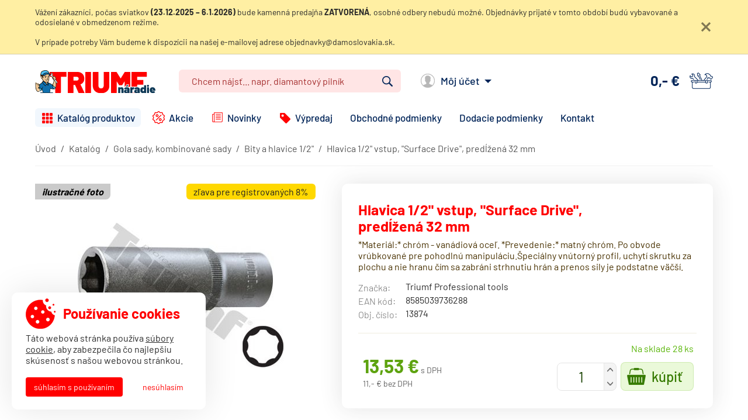

--- FILE ---
content_type: text/html; charset=UTF-8
request_url: https://www.triumfnaradie.sk/hlavica-1-2-vstup-surface-drive-predlzena-32-mm/
body_size: 5942
content:
<!DOCTYPE html>
<html lang="sk" class="no-js">
<head>
  <meta charset="utf-8">
  <title>Hlavica 1/2&quot; vstup, &quot;Surface Drive&quot;, predĺžená 32 mm | Triumf-Náradie.sk</title>
  <meta name="viewport" content="width=device-width, initial-scale=1">
  <meta name="description" content="*Materiál:* chróm - vanádiová oceľ.  *Prevedenie:* matný chróm.  Po obvode vrúbkované pre pohodlnú manipuláciu.Špeciálny vnútorný profil, uchytí skrutku za">
  <meta name="robots" content="index, follow">
  <meta name="format-detection" content="telephone=no">
  <meta name="theme-color" content="#fe8100">
  <script>(function(d){d.className=d.className.replace("no-js","js")})(document.documentElement);</script>
  <link rel="preload" as="font" type="font/woff2" media="all" href="/assets/fonts/barlow-v5-latin-ext_latin-300.woff2" crossorigin>
  <link rel="preload" as="font" type="font/woff2" media="all" href="/assets/fonts/barlow-v5-latin-ext_latin-regular.woff2" crossorigin>
  <link rel="preload" as="font" type="font/woff2" media="all" href="/assets/fonts/barlow-v5-latin-ext_latin-500.woff2" crossorigin>
  <link rel="preload" as="font" type="font/woff2" media="all" href="/assets/fonts/barlow-v5-latin-ext_latin-600.woff2" crossorigin>
  <link rel="preload" as="font" type="font/woff2" media="all" href="/assets/fonts/barlow-v5-latin-ext_latin-700.woff2" crossorigin>
  <link rel="stylesheet" type="text/css" media="all" href="/assets/css/main.v10.min.css">
  <link rel="apple-touch-icon" sizes="180x180" href="/assets/images/favicon/apple-touch-icon.png">
  <link rel="icon" type="image/png" sizes="32x32" href="/assets/images/favicon/favicon-32x32.png">
  <link rel="icon" type="image/png" sizes="16x16" href="/assets/images/favicon/favicon-16x16.png">
  <link rel="shortcut icon" href="/favicon.ico">
  <link rel="manifest" href="/manifest.json">
  <link rel="canonical" href="/hlavica-1-2-vstup-surface-drive-predlzena-32-mm/">
<!-- Global site tag (gtag.js) - Google Ads: 669246779 -->
<script async src="https://www.googletagmanager.com/gtag/js?id=AW-669246779"></script>
<script>
  window.dataLayer = window.dataLayer || [];
  function gtag(){dataLayer.push(arguments);}
  gtag('js', new Date());

  gtag('config', 'AW-669246779');
  gtag('config', 'G-X0RLXJE2DR');
</script>
</head>

<body>
  <div class="site">
    <div class="site-notifications">
  <ul class="site-notifications-ul">
    <li class="site-notifications-item site-notifications-item--yellow js-item">
      <div class="site-notifications-center">
        <p>Vážení zákazníci, počas sviatkov <strong>(23.12.2025 – 6.1.2026)</strong> bude kamenná predajňa <strong>ZATVORENÁ</strong>, osobné odbery nebudú možné. Objednávky prijaté v tomto období budú vybavované a odosielané v obmedzenom režime.<br><br>V prípade potreby Vám budeme k dispozícii na našej e-mailovej adrese objednavky@damoslovakia.sk.</p>
        <button type="button" class="site-notifications-close is-enabled js-site-notifications-close only-js" data-id="4">Zatvoriť</button>
      </div>
    </li>
  </ul>
</div>

    <header id="js-site-header" class="site-header">
      <div class="site-header-top">
        <div class="site-header-center clearfix">
          <a href="/" class="site-header-logo">
            <img src="/assets/images/logo.png" srcset="/assets/images/logo@2x.png 2x" alt="Triumf-Náradie.sk" width="206" height="40" class="site-header-logo-img">
          </a>

          <div class="site-header-right">
            <div id="js-search-panel" class="header-search">
  <form action="/katalog/vyhladavanie/" method="get" class="header-search-form js-form-validation">
    <fieldset>
      <input type="search" name="q" value="" placeholder="Chcem nájsť... napr. diamantový pilník" required="required" id="js-search-autocomplete" class="header-search-input">
      <button type="submit" class="header-search-button">Vyhľadať</button>
    </fieldset>
  </form>
</div>            <div class="header-user">
  <a href="/zakaznik/prihlasenie/" id="js-login-form-toggle" class="header-user-link" data-login-path="/zakaznik/prihlasenie/" data-register-path="/zakaznik/registracia/" data-restore-password-path="/zakaznik/obnovenie-hesla/">Môj účet</a>
</div>            <div id="js-cart" class="header-cart is-empty">
  <a href="/nakup/nakupny-kosik/" class="header-cart-link">
    <span class="header-cart-price js-price">0,-&nbsp;&euro;</span>
    <span class="header-cart-num-products js-num-products">0</span>
    <span class="header-cart-text">košík</span>
  </a>
</div>          </div>
        </div>
      </div>

      <div class="site-header-bottom">
        <a href="#menu" id="js-nav-toggle" class="nav-toggle">
  <span class="nav-toggle-icon">
    <span class="nav-toggle-icon-in"></span>
  </span>

  <span class="nav-toggle-text">Menu</span>
</a>

<nav id="menu" class="site-nav">
  <ul class="site-nav-ul clearfix">
    <li class="site-nav-item site-nav-item--3">
      <a href="/katalog/" class="site-nav-link site-nav-link--3 is-active">Katalóg produktov</a>
    </li>
    <li class="site-nav-item site-nav-item--9">
      <a href="/akcie/" class="site-nav-link site-nav-link--9">Akcie</a>
    </li>
    <li class="site-nav-item site-nav-item--10">
      <a href="/novinky/" class="site-nav-link site-nav-link--10">Novinky</a>
    </li>
    <li class="site-nav-item site-nav-item--11">
      <a href="/vypredaj/" class="site-nav-link site-nav-link--11">Výpredaj</a>
    </li>
    <li class="site-nav-item site-nav-item--4">
      <a href="/obchodne-podmienky/" class="site-nav-link site-nav-link--4">Obchodné podmienky</a>
    </li>
    <li class="site-nav-item site-nav-item--5">
      <a href="/dodacie-podmienky/" class="site-nav-link site-nav-link--5">Dodacie podmienky</a>
    </li>
    <li class="site-nav-item site-nav-item--6">
      <a href="/kontakt/" class="site-nav-link site-nav-link--6">Kontakt</a>
    </li>
  </ul>
</nav>      </div>
    </header>

    <div class="site-body">
      
<main class="catalog-product">
  <div class="catalog-product-breadcrumbs">
    <div class="breadcrumbs" vocab="https://schema.org/" typeof="BreadcrumbList">
  <ul class="breadcrumbs-ul clearfix">
    <li class="breadcrumbs-item" property="itemListElement" typeof="ListItem">
      <a href="/" class="breadcrumbs-link" property="item" typeof="WebPage">
        <span class="breadcrumbs-text" property="name">Úvod</span>
      </a>

      <meta property="position" content="1">
    </li>

    <li class="breadcrumbs-item" property="itemListElement" typeof="ListItem">
      <a href="/katalog/" class="breadcrumbs-link" property="item" typeof="WebPage">
        <span class="breadcrumbs-text" property="name">Katalóg</span>
      </a>

      <meta property="position" content="2">
    </li>
    <li class="breadcrumbs-item" property="itemListElement" typeof="ListItem">
      <a href="/katalog/gola-sady-kombinovane-sady/" class="breadcrumbs-link" property="item" typeof="WebPage">
        <span class="breadcrumbs-text" property="name">Gola sady, kombinované sady</span>
      </a>

      <meta property="position" content="3">
    </li>
    <li class="breadcrumbs-item" property="itemListElement" typeof="ListItem">
      <a href="/katalog/gola-sady-kombinovane-sady/bity-a-hlavice-1-2/" class="breadcrumbs-link" property="item" typeof="WebPage">
        <span class="breadcrumbs-text" property="name">Bity a hlavice 1/2&quot;</span>
      </a>

      <meta property="position" content="4">
    </li>
    <li class="breadcrumbs-item" property="itemListElement" typeof="ListItem">
      <span class="breadcrumbs-text" property="name">Hlavica 1/2&quot; vstup, &quot;Surface Drive&quot;, predĺžená 32 mm</span>

      <meta property="position" content="5">
    </li>
  </ul>
</div>  </div>

  <div class="catalog-product-top clearfix">
    <div class="catalog-product-left">
      <a href="/content/products/triumf_tools/19_13874-big.jpg" target="_blank" id="js-product-image-link"  class="catalog-product-image js-gallery-image">
        <img src="/content/products/triumf_tools/19_13874.jpg" alt="Hlavica 1/2&quot; vstup, &quot;Surface Drive&quot;, predĺžená 32 mm" id="js-product-image"  class="catalog-product-img">

        <span class="catalog-product-stickers">

          <span class="sticker sticker--discount catalog-product-sticker">Zľava pre registrovaných 8%</span>
        </span>

        <span class="catalog-product-image-info">ilustračné foto</span>
      </a>

    </div>

    <div class="catalog-product-info">
      <div class="catalog-product-info-content">
        <h1 class="catalog-product-title">Hlavica 1/2&quot; vstup, &quot;Surface Drive&quot;, predĺžená 32 mm</h1>

        <div class="catalog-product-introduction">
          <p>*Materiál:* chróm - vanádiová oceľ.  *Prevedenie:* matný chróm.  Po obvode vrúbkované pre pohodlnú manipuláciu.Špeciálny vnútorný profil, uchytí skrutku za plochu a nie hranu čím sa zabráni strhnutiu hrán a prenos sily je podstatne väčší.</p>
        </div>

        <table class="catalog-product-attr">
          <tr>
            <th class="catalog-product-attr-label">Značka:</th>
            <td class="catalog-product-attr-value">Triumf Professional tools</td>
          </tr>

          <tr>
            <th class="catalog-product-attr-label">EAN kód:</th>
            <td class="catalog-product-attr-value">8585039736288</td>
          </tr>

          <tr>
            <th class="catalog-product-attr-label">Obj. číslo:</th>
            <td class="catalog-product-attr-value">13874</td>
          </tr>
        </table>


        <div class="catalog-product-wrap">
          <div class="availability availability--available catalog-product-availability">Na sklade 28 ks</div>

          <div class="catalog-product-buy">
            <div class="catalog-product-prices">
              <div class="catalog-product-price">
                <span id="js-product-price" class="catalog-product-price-value">13,53&nbsp;&euro;</span>
                <span class="catalog-product-price-label">s DPH</span>
              </div>


              <div class="catalog-product-price">
                <span class="catalog-product-price-wo-vat">11,-&nbsp;&euro; bez DPH</span>
              </div>
            </div>

            <form action="?do&amp;module=cart&amp;action=add-product" method="post" class="catalog-product-buy-form js-add-to-cart">
              <div>
                <input type="hidden" name="product_id" value="785">

                <div class="quantity-input catalog-product-quantity">
                  <input type="text" name="quantity" value="1" maxlength="4" inputmode="numeric" pattern="[0-9]*" class="catalog-product-quantity-input js-quantity-input">
                </div>

                <button type="submit" class="catalog-product-buy-button">Kúpiť</button>
              </div>
            </form>
          </div>
        </div>

      </div>


      <div class="catalog-product-options is-open">
        <h2 class="catalog-product-options-section-title">Ďalšie varianty produktu</h2>

        <table class="catalog-product-options-table">
          <tr class="catalog-product-options-item">
            <td class="catalog-product-options-cell catalog-product-options-cell--image">
              <a href="/hlavica-1-2-vstup-surface-drive-predlzena-10-mm/" class="catalog-product-options-image">
                <img src="/content/products/triumf_tools/19_13829-small.jpg" alt="Hlavica 1/2&quot; vstup, &quot;Surface Drive&quot;, predĺžená 10 mm" class="catalog-product-options-img">
              </a>
            </td>

            <td class="catalog-product-options-cell catalog-product-options-cell--title">
              <div class="catalog-product-options-content">
                <h3 class="catalog-product-options-title">
                  <a href="/hlavica-1-2-vstup-surface-drive-predlzena-10-mm/" class="catalog-product-options-title-link">Hlavica 1/2&quot; vstup, &quot;Surface Drive&quot;, predĺžená 10 mm</a>
                </h3>
              </div>
            </td>

            <td class="catalog-product-options-cell catalog-product-options-cell--buy">
              <div class="catalog-product-options-buy-wrap">
                <div class="catalog-product-options-prices">
                  <div class="catalog-product-options-price">3,08&nbsp;&euro;</div>

                  <div class="availability availability--available catalog-product-options-availability">Na sklade 9 ks</div>
                </div>

                <form action="?do&amp;module=cart&amp;action=add-product" method="post" class="catalog-product-options-buy-form js-add-to-cart">
                  <div>
                    <input type="hidden" name="product_id" value="768">

                    <div class="quantity-input catalog-product-options-quantity">
                      <input type="text" name="quantity" value="1" maxlength="4" inputmode="numeric" pattern="[0-9]*" class="catalog-product-options-quantity-input js-quantity-input">
                    </div>

                    <button type="submit" class="catalog-product-options-buy-button">Kúpiť</button>
                  </div>
                </form>
              </div>
            </td>
          </tr>
          <tr class="catalog-product-options-item">
            <td class="catalog-product-options-cell catalog-product-options-cell--image">
              <a href="/hlavica-1-2-vstup-surface-drive-predlzena-8-mm/" class="catalog-product-options-image">
                <img src="/content/products/triumf_tools/19_22465-small.jpg" alt="Hlavica 1/2&quot; vstup, &quot;Surface Drive&quot;, predĺžená 8 mm" class="catalog-product-options-img">
              </a>
            </td>

            <td class="catalog-product-options-cell catalog-product-options-cell--title">
              <div class="catalog-product-options-content">
                <h3 class="catalog-product-options-title">
                  <a href="/hlavica-1-2-vstup-surface-drive-predlzena-8-mm/" class="catalog-product-options-title-link">Hlavica 1/2&quot; vstup, &quot;Surface Drive&quot;, predĺžená 8 mm</a>
                </h3>
              </div>
            </td>

            <td class="catalog-product-options-cell catalog-product-options-cell--buy">
              <div class="catalog-product-options-buy-wrap">
                <div class="catalog-product-options-prices">
                  <div class="catalog-product-options-price">3,08&nbsp;&euro;</div>

                  <div class="availability availability--available catalog-product-options-availability">Na sklade > 100 ks</div>
                </div>

                <form action="?do&amp;module=cart&amp;action=add-product" method="post" class="catalog-product-options-buy-form js-add-to-cart">
                  <div>
                    <input type="hidden" name="product_id" value="766">

                    <div class="quantity-input catalog-product-options-quantity">
                      <input type="text" name="quantity" value="1" maxlength="4" inputmode="numeric" pattern="[0-9]*" class="catalog-product-options-quantity-input js-quantity-input">
                    </div>

                    <button type="submit" class="catalog-product-options-buy-button">Kúpiť</button>
                  </div>
                </form>
              </div>
            </td>
          </tr>
          <tr class="catalog-product-options-item">
            <td class="catalog-product-options-cell catalog-product-options-cell--image">
              <a href="/hlavica-1-2-vstup-surface-drive-predlzena-9-mm/" class="catalog-product-options-image">
                <img src="/content/products/triumf_tools/19_22466-small.jpg" alt="Hlavica 1/2&quot; vstup, &quot;Surface Drive&quot;, predĺžená 9 mm" class="catalog-product-options-img">
              </a>
            </td>

            <td class="catalog-product-options-cell catalog-product-options-cell--title">
              <div class="catalog-product-options-content">
                <h3 class="catalog-product-options-title">
                  <a href="/hlavica-1-2-vstup-surface-drive-predlzena-9-mm/" class="catalog-product-options-title-link">Hlavica 1/2&quot; vstup, &quot;Surface Drive&quot;, predĺžená 9 mm</a>
                </h3>
              </div>
            </td>

            <td class="catalog-product-options-cell catalog-product-options-cell--buy">
              <div class="catalog-product-options-buy-wrap">
                <div class="catalog-product-options-prices">
                  <div class="catalog-product-options-price">3,08&nbsp;&euro;</div>

                  <div class="availability availability--available catalog-product-options-availability">Na sklade > 100 ks</div>
                </div>

                <form action="?do&amp;module=cart&amp;action=add-product" method="post" class="catalog-product-options-buy-form js-add-to-cart">
                  <div>
                    <input type="hidden" name="product_id" value="767">

                    <div class="quantity-input catalog-product-options-quantity">
                      <input type="text" name="quantity" value="1" maxlength="4" inputmode="numeric" pattern="[0-9]*" class="catalog-product-options-quantity-input js-quantity-input">
                    </div>

                    <button type="submit" class="catalog-product-options-buy-button">Kúpiť</button>
                  </div>
                </form>
              </div>
            </td>
          </tr>
          <tr class="catalog-product-options-item">
            <td class="catalog-product-options-cell catalog-product-options-cell--image">
              <a href="/hlavica-1-2-vstup-surface-drive-predlzena-11-mm/" class="catalog-product-options-image">
                <img src="/content/products/triumf_tools/19_13830-small.jpg" alt="Hlavica 1/2&quot; vstup, &quot;Surface Drive&quot;, predĺžená 11 mm" class="catalog-product-options-img">
              </a>
            </td>

            <td class="catalog-product-options-cell catalog-product-options-cell--title">
              <div class="catalog-product-options-content">
                <h3 class="catalog-product-options-title">
                  <a href="/hlavica-1-2-vstup-surface-drive-predlzena-11-mm/" class="catalog-product-options-title-link">Hlavica 1/2&quot; vstup, &quot;Surface Drive&quot;, predĺžená 11 mm</a>
                </h3>
              </div>
            </td>

            <td class="catalog-product-options-cell catalog-product-options-cell--buy">
              <div class="catalog-product-options-buy-wrap">
                <div class="catalog-product-options-prices">
                  <div class="catalog-product-options-price">3,57&nbsp;&euro;</div>

                  <div class="availability availability--available catalog-product-options-availability">Na sklade 44 ks</div>
                </div>

                <form action="?do&amp;module=cart&amp;action=add-product" method="post" class="catalog-product-options-buy-form js-add-to-cart">
                  <div>
                    <input type="hidden" name="product_id" value="769">

                    <div class="quantity-input catalog-product-options-quantity">
                      <input type="text" name="quantity" value="1" maxlength="4" inputmode="numeric" pattern="[0-9]*" class="catalog-product-options-quantity-input js-quantity-input">
                    </div>

                    <button type="submit" class="catalog-product-options-buy-button">Kúpiť</button>
                  </div>
                </form>
              </div>
            </td>
          </tr>
          <tr class="catalog-product-options-item">
            <td class="catalog-product-options-cell catalog-product-options-cell--image">
              <a href="/hlavica-1-2-vstup-surface-drive-predlzena-12-mm/" class="catalog-product-options-image">
                <img src="/content/products/triumf_tools/19_13831-small.jpg" alt="Hlavica 1/2&quot; vstup, &quot;Surface Drive&quot;, predĺžená 12 mm" class="catalog-product-options-img">
              </a>
            </td>

            <td class="catalog-product-options-cell catalog-product-options-cell--title">
              <div class="catalog-product-options-content">
                <h3 class="catalog-product-options-title">
                  <a href="/hlavica-1-2-vstup-surface-drive-predlzena-12-mm/" class="catalog-product-options-title-link">Hlavica 1/2&quot; vstup, &quot;Surface Drive&quot;, predĺžená 12 mm</a>
                </h3>
              </div>
            </td>

            <td class="catalog-product-options-cell catalog-product-options-cell--buy">
              <div class="catalog-product-options-buy-wrap">
                <div class="catalog-product-options-prices">
                  <div class="catalog-product-options-price">3,57&nbsp;&euro;</div>

                  <div class="availability availability--available catalog-product-options-availability">Na sklade 68 ks</div>
                </div>

                <form action="?do&amp;module=cart&amp;action=add-product" method="post" class="catalog-product-options-buy-form js-add-to-cart">
                  <div>
                    <input type="hidden" name="product_id" value="770">

                    <div class="quantity-input catalog-product-options-quantity">
                      <input type="text" name="quantity" value="1" maxlength="4" inputmode="numeric" pattern="[0-9]*" class="catalog-product-options-quantity-input js-quantity-input">
                    </div>

                    <button type="submit" class="catalog-product-options-buy-button">Kúpiť</button>
                  </div>
                </form>
              </div>
            </td>
          </tr>
          <tr class="catalog-product-options-item">
            <td class="catalog-product-options-cell catalog-product-options-cell--image">
              <a href="/hlavica-1-2-vstup-surface-drive-predlzena-13-mm/" class="catalog-product-options-image">
                <img src="/content/products/triumf_tools/19_13837-small.jpg" alt="Hlavica 1/2&quot; vstup, &quot;Surface Drive&quot;, predĺžená 13 mm" class="catalog-product-options-img">
              </a>
            </td>

            <td class="catalog-product-options-cell catalog-product-options-cell--title">
              <div class="catalog-product-options-content">
                <h3 class="catalog-product-options-title">
                  <a href="/hlavica-1-2-vstup-surface-drive-predlzena-13-mm/" class="catalog-product-options-title-link">Hlavica 1/2&quot; vstup, &quot;Surface Drive&quot;, predĺžená 13 mm</a>
                </h3>
              </div>
            </td>

            <td class="catalog-product-options-cell catalog-product-options-cell--buy">
              <div class="catalog-product-options-buy-wrap">
                <div class="catalog-product-options-prices">
                  <div class="catalog-product-options-price">3,57&nbsp;&euro;</div>

                  <div class="availability availability--available catalog-product-options-availability">Na sklade 13 ks</div>
                </div>

                <form action="?do&amp;module=cart&amp;action=add-product" method="post" class="catalog-product-options-buy-form js-add-to-cart">
                  <div>
                    <input type="hidden" name="product_id" value="771">

                    <div class="quantity-input catalog-product-options-quantity">
                      <input type="text" name="quantity" value="1" maxlength="4" inputmode="numeric" pattern="[0-9]*" class="catalog-product-options-quantity-input js-quantity-input">
                    </div>

                    <button type="submit" class="catalog-product-options-buy-button">Kúpiť</button>
                  </div>
                </form>
              </div>
            </td>
          </tr>
          <tr class="catalog-product-options-item">
            <td class="catalog-product-options-cell catalog-product-options-cell--image">
              <a href="/hlavica-1-2-vstup-surface-drive-predlzena-14-mm/" class="catalog-product-options-image">
                <img src="/content/products/triumf_tools/19_13838-small.jpg" alt="Hlavica 1/2&quot; vstup, &quot;Surface Drive&quot;, predĺžená 14 mm" class="catalog-product-options-img">
              </a>
            </td>

            <td class="catalog-product-options-cell catalog-product-options-cell--title">
              <div class="catalog-product-options-content">
                <h3 class="catalog-product-options-title">
                  <a href="/hlavica-1-2-vstup-surface-drive-predlzena-14-mm/" class="catalog-product-options-title-link">Hlavica 1/2&quot; vstup, &quot;Surface Drive&quot;, predĺžená 14 mm</a>
                </h3>
              </div>
            </td>

            <td class="catalog-product-options-cell catalog-product-options-cell--buy">
              <div class="catalog-product-options-buy-wrap">
                <div class="catalog-product-options-prices">
                  <div class="catalog-product-options-price">3,57&nbsp;&euro;</div>

                  <div class="availability availability--available catalog-product-options-availability">Na sklade 79 ks</div>
                </div>

                <form action="?do&amp;module=cart&amp;action=add-product" method="post" class="catalog-product-options-buy-form js-add-to-cart">
                  <div>
                    <input type="hidden" name="product_id" value="772">

                    <div class="quantity-input catalog-product-options-quantity">
                      <input type="text" name="quantity" value="1" maxlength="4" inputmode="numeric" pattern="[0-9]*" class="catalog-product-options-quantity-input js-quantity-input">
                    </div>

                    <button type="submit" class="catalog-product-options-buy-button">Kúpiť</button>
                  </div>
                </form>
              </div>
            </td>
          </tr>
          <tr class="catalog-product-options-item">
            <td class="catalog-product-options-cell catalog-product-options-cell--image">
              <a href="/hlavica-1-2-vstup-surface-drive-predlzena-15-mm/" class="catalog-product-options-image">
                <img src="/content/products/triumf_tools/19_13876-small.jpg" alt="Hlavica 1/2&quot; vstup, &quot;Surface Drive&quot;, predĺžená 15 mm" class="catalog-product-options-img">
              </a>
            </td>

            <td class="catalog-product-options-cell catalog-product-options-cell--title">
              <div class="catalog-product-options-content">
                <h3 class="catalog-product-options-title">
                  <a href="/hlavica-1-2-vstup-surface-drive-predlzena-15-mm/" class="catalog-product-options-title-link">Hlavica 1/2&quot; vstup, &quot;Surface Drive&quot;, predĺžená 15 mm</a>
                </h3>
              </div>
            </td>

            <td class="catalog-product-options-cell catalog-product-options-cell--buy">
              <div class="catalog-product-options-buy-wrap">
                <div class="catalog-product-options-prices">
                  <div class="catalog-product-options-price">3,57&nbsp;&euro;</div>

                  <div class="availability availability--available catalog-product-options-availability">Na sklade 25 ks</div>
                </div>

                <form action="?do&amp;module=cart&amp;action=add-product" method="post" class="catalog-product-options-buy-form js-add-to-cart">
                  <div>
                    <input type="hidden" name="product_id" value="773">

                    <div class="quantity-input catalog-product-options-quantity">
                      <input type="text" name="quantity" value="1" maxlength="4" inputmode="numeric" pattern="[0-9]*" class="catalog-product-options-quantity-input js-quantity-input">
                    </div>

                    <button type="submit" class="catalog-product-options-buy-button">Kúpiť</button>
                  </div>
                </form>
              </div>
            </td>
          </tr>
          <tr class="catalog-product-options-item">
            <td class="catalog-product-options-cell catalog-product-options-cell--image">
              <a href="/hlavica-1-2-vstup-surface-drive-predlzena-16-mm/" class="catalog-product-options-image">
                <img src="/content/products/triumf_tools/19_13839-small.jpg" alt="Hlavica 1/2&quot; vstup, &quot;Surface Drive&quot;, predĺžená 16 mm" class="catalog-product-options-img">
              </a>
            </td>

            <td class="catalog-product-options-cell catalog-product-options-cell--title">
              <div class="catalog-product-options-content">
                <h3 class="catalog-product-options-title">
                  <a href="/hlavica-1-2-vstup-surface-drive-predlzena-16-mm/" class="catalog-product-options-title-link">Hlavica 1/2&quot; vstup, &quot;Surface Drive&quot;, predĺžená 16 mm</a>
                </h3>
              </div>
            </td>

            <td class="catalog-product-options-cell catalog-product-options-cell--buy">
              <div class="catalog-product-options-buy-wrap">
                <div class="catalog-product-options-prices">
                  <div class="catalog-product-options-price">3,57&nbsp;&euro;</div>

                  <div class="availability availability--available catalog-product-options-availability">Na sklade 23 ks</div>
                </div>

                <form action="?do&amp;module=cart&amp;action=add-product" method="post" class="catalog-product-options-buy-form js-add-to-cart">
                  <div>
                    <input type="hidden" name="product_id" value="774">

                    <div class="quantity-input catalog-product-options-quantity">
                      <input type="text" name="quantity" value="1" maxlength="4" inputmode="numeric" pattern="[0-9]*" class="catalog-product-options-quantity-input js-quantity-input">
                    </div>

                    <button type="submit" class="catalog-product-options-buy-button">Kúpiť</button>
                  </div>
                </form>
              </div>
            </td>
          </tr>
          <tr class="catalog-product-options-item">
            <td class="catalog-product-options-cell catalog-product-options-cell--image">
              <a href="/hlavica-1-2-vstup-surface-drive-predlzena-17-mm/" class="catalog-product-options-image">
                <img src="/content/products/triumf_tools/19_13840-small.jpg" alt="Hlavica 1/2&quot; vstup, &quot;Surface Drive&quot;, predĺžená 17 mm" class="catalog-product-options-img">
              </a>
            </td>

            <td class="catalog-product-options-cell catalog-product-options-cell--title">
              <div class="catalog-product-options-content">
                <h3 class="catalog-product-options-title">
                  <a href="/hlavica-1-2-vstup-surface-drive-predlzena-17-mm/" class="catalog-product-options-title-link">Hlavica 1/2&quot; vstup, &quot;Surface Drive&quot;, predĺžená 17 mm</a>
                </h3>
              </div>
            </td>

            <td class="catalog-product-options-cell catalog-product-options-cell--buy">
              <div class="catalog-product-options-buy-wrap">
                <div class="catalog-product-options-prices">
                  <div class="catalog-product-options-price">4,31&nbsp;&euro;</div>

                  <div class="availability availability--available catalog-product-options-availability">Na sklade 26 ks</div>
                </div>

                <form action="?do&amp;module=cart&amp;action=add-product" method="post" class="catalog-product-options-buy-form js-add-to-cart">
                  <div>
                    <input type="hidden" name="product_id" value="775">

                    <div class="quantity-input catalog-product-options-quantity">
                      <input type="text" name="quantity" value="1" maxlength="4" inputmode="numeric" pattern="[0-9]*" class="catalog-product-options-quantity-input js-quantity-input">
                    </div>

                    <button type="submit" class="catalog-product-options-buy-button">Kúpiť</button>
                  </div>
                </form>
              </div>
            </td>
          </tr>
          <tr class="catalog-product-options-item">
            <td class="catalog-product-options-cell catalog-product-options-cell--image">
              <a href="/hlavica-1-2-vstup-surface-drive-predlzena-18-mm/" class="catalog-product-options-image">
                <img src="/content/products/triumf_tools/19_13841-small.jpg" alt="Hlavica 1/2&quot; vstup, &quot;Surface Drive&quot;, predĺžená 18 mm" class="catalog-product-options-img">
              </a>
            </td>

            <td class="catalog-product-options-cell catalog-product-options-cell--title">
              <div class="catalog-product-options-content">
                <h3 class="catalog-product-options-title">
                  <a href="/hlavica-1-2-vstup-surface-drive-predlzena-18-mm/" class="catalog-product-options-title-link">Hlavica 1/2&quot; vstup, &quot;Surface Drive&quot;, predĺžená 18 mm</a>
                </h3>
              </div>
            </td>

            <td class="catalog-product-options-cell catalog-product-options-cell--buy">
              <div class="catalog-product-options-buy-wrap">
                <div class="catalog-product-options-prices">
                  <div class="catalog-product-options-price">4,31&nbsp;&euro;</div>

                  <div class="availability availability--available catalog-product-options-availability">Na sklade 37 ks</div>
                </div>

                <form action="?do&amp;module=cart&amp;action=add-product" method="post" class="catalog-product-options-buy-form js-add-to-cart">
                  <div>
                    <input type="hidden" name="product_id" value="776">

                    <div class="quantity-input catalog-product-options-quantity">
                      <input type="text" name="quantity" value="1" maxlength="4" inputmode="numeric" pattern="[0-9]*" class="catalog-product-options-quantity-input js-quantity-input">
                    </div>

                    <button type="submit" class="catalog-product-options-buy-button">Kúpiť</button>
                  </div>
                </form>
              </div>
            </td>
          </tr>
          <tr class="catalog-product-options-item">
            <td class="catalog-product-options-cell catalog-product-options-cell--image">
              <a href="/hlavica-1-2-vstup-surface-drive-predlzena-19-mm/" class="catalog-product-options-image">
                <img src="/content/products/triumf_tools/19_13842-small.jpg" alt="Hlavica 1/2&quot; vstup, &quot;Surface Drive&quot;, predĺžená 19 mm" class="catalog-product-options-img">
              </a>
            </td>

            <td class="catalog-product-options-cell catalog-product-options-cell--title">
              <div class="catalog-product-options-content">
                <h3 class="catalog-product-options-title">
                  <a href="/hlavica-1-2-vstup-surface-drive-predlzena-19-mm/" class="catalog-product-options-title-link">Hlavica 1/2&quot; vstup, &quot;Surface Drive&quot;, predĺžená 19 mm</a>
                </h3>
              </div>
            </td>

            <td class="catalog-product-options-cell catalog-product-options-cell--buy">
              <div class="catalog-product-options-buy-wrap">
                <div class="catalog-product-options-prices">
                  <div class="catalog-product-options-price">4,31&nbsp;&euro;</div>

                  <div class="availability availability--order catalog-product-options-availability">Kontaktujte nás</div>
                </div>

                <form action="?do&amp;module=cart&amp;action=add-product" method="post" class="catalog-product-options-buy-form js-add-to-cart">
                  <div>
                    <input type="hidden" name="product_id" value="777">

                    <div class="quantity-input catalog-product-options-quantity">
                      <input type="text" name="quantity" value="1" maxlength="4" inputmode="numeric" pattern="[0-9]*" class="catalog-product-options-quantity-input js-quantity-input">
                    </div>

                    <button type="submit" class="catalog-product-options-buy-button">Kúpiť</button>
                  </div>
                </form>
              </div>
            </td>
          </tr>
          <tr class="catalog-product-options-item">
            <td class="catalog-product-options-cell catalog-product-options-cell--image">
              <a href="/hlavica-1-2-vstup-surface-drive-predlzena-20-mm/" class="catalog-product-options-image">
                <img src="/content/products/triumf_tools/19_22467-small.jpg" alt="Hlavica 1/2&quot; vstup, &quot;Surface Drive&quot;, predĺžená 20 mm" class="catalog-product-options-img">
              </a>
            </td>

            <td class="catalog-product-options-cell catalog-product-options-cell--title">
              <div class="catalog-product-options-content">
                <h3 class="catalog-product-options-title">
                  <a href="/hlavica-1-2-vstup-surface-drive-predlzena-20-mm/" class="catalog-product-options-title-link">Hlavica 1/2&quot; vstup, &quot;Surface Drive&quot;, predĺžená 20 mm</a>
                </h3>
              </div>
            </td>

            <td class="catalog-product-options-cell catalog-product-options-cell--buy">
              <div class="catalog-product-options-buy-wrap">
                <div class="catalog-product-options-prices">
                  <div class="catalog-product-options-price">4,55&nbsp;&euro;</div>

                  <div class="availability availability--available catalog-product-options-availability">Na sklade 28 ks</div>
                </div>

                <form action="?do&amp;module=cart&amp;action=add-product" method="post" class="catalog-product-options-buy-form js-add-to-cart">
                  <div>
                    <input type="hidden" name="product_id" value="778">

                    <div class="quantity-input catalog-product-options-quantity">
                      <input type="text" name="quantity" value="1" maxlength="4" inputmode="numeric" pattern="[0-9]*" class="catalog-product-options-quantity-input js-quantity-input">
                    </div>

                    <button type="submit" class="catalog-product-options-buy-button">Kúpiť</button>
                  </div>
                </form>
              </div>
            </td>
          </tr>
          <tr class="catalog-product-options-item">
            <td class="catalog-product-options-cell catalog-product-options-cell--image">
              <a href="/hlavica-1-2-vstup-surface-drive-predlzena-21-mm/" class="catalog-product-options-image">
                <img src="/content/products/triumf_tools/19_22468-small.jpg" alt="Hlavica 1/2&quot; vstup, &quot;Surface Drive&quot;, predĺžená 21 mm" class="catalog-product-options-img">
              </a>
            </td>

            <td class="catalog-product-options-cell catalog-product-options-cell--title">
              <div class="catalog-product-options-content">
                <h3 class="catalog-product-options-title">
                  <a href="/hlavica-1-2-vstup-surface-drive-predlzena-21-mm/" class="catalog-product-options-title-link">Hlavica 1/2&quot; vstup, &quot;Surface Drive&quot;, predĺžená 21 mm</a>
                </h3>
              </div>
            </td>

            <td class="catalog-product-options-cell catalog-product-options-cell--buy">
              <div class="catalog-product-options-buy-wrap">
                <div class="catalog-product-options-prices">
                  <div class="catalog-product-options-price">4,55&nbsp;&euro;</div>

                  <div class="availability availability--order catalog-product-options-availability">Kontaktujte nás</div>
                </div>

                <form action="?do&amp;module=cart&amp;action=add-product" method="post" class="catalog-product-options-buy-form js-add-to-cart">
                  <div>
                    <input type="hidden" name="product_id" value="779">

                    <div class="quantity-input catalog-product-options-quantity">
                      <input type="text" name="quantity" value="1" maxlength="4" inputmode="numeric" pattern="[0-9]*" class="catalog-product-options-quantity-input js-quantity-input">
                    </div>

                    <button type="submit" class="catalog-product-options-buy-button">Kúpiť</button>
                  </div>
                </form>
              </div>
            </td>
          </tr>
          <tr class="catalog-product-options-item">
            <td class="catalog-product-options-cell catalog-product-options-cell--image">
              <a href="/hlavica-1-2-vstup-surface-drive-predlzena-22-mm/" class="catalog-product-options-image">
                <img src="/content/products/triumf_tools/19_13860-small.jpg" alt="Hlavica 1/2&quot; vstup, &quot;Surface Drive&quot;, predĺžená 22 mm" class="catalog-product-options-img">
              </a>
            </td>

            <td class="catalog-product-options-cell catalog-product-options-cell--title">
              <div class="catalog-product-options-content">
                <h3 class="catalog-product-options-title">
                  <a href="/hlavica-1-2-vstup-surface-drive-predlzena-22-mm/" class="catalog-product-options-title-link">Hlavica 1/2&quot; vstup, &quot;Surface Drive&quot;, predĺžená 22 mm</a>
                </h3>
              </div>
            </td>

            <td class="catalog-product-options-cell catalog-product-options-cell--buy">
              <div class="catalog-product-options-buy-wrap">
                <div class="catalog-product-options-prices">
                  <div class="catalog-product-options-price">4,80&nbsp;&euro;</div>

                  <div class="availability availability--available catalog-product-options-availability">Na sklade 66 ks</div>
                </div>

                <form action="?do&amp;module=cart&amp;action=add-product" method="post" class="catalog-product-options-buy-form js-add-to-cart">
                  <div>
                    <input type="hidden" name="product_id" value="780">

                    <div class="quantity-input catalog-product-options-quantity">
                      <input type="text" name="quantity" value="1" maxlength="4" inputmode="numeric" pattern="[0-9]*" class="catalog-product-options-quantity-input js-quantity-input">
                    </div>

                    <button type="submit" class="catalog-product-options-buy-button">Kúpiť</button>
                  </div>
                </form>
              </div>
            </td>
          </tr>
          <tr class="catalog-product-options-item">
            <td class="catalog-product-options-cell catalog-product-options-cell--image">
              <a href="/hlavica-1-2-vstup-surface-drive-predlzena-23-mm/" class="catalog-product-options-image">
                <img src="/content/products/triumf_tools/19_22469-small.jpg" alt="Hlavica 1/2&quot; vstup, &quot;Surface Drive&quot;, predĺžená 23 mm" class="catalog-product-options-img">
              </a>
            </td>

            <td class="catalog-product-options-cell catalog-product-options-cell--title">
              <div class="catalog-product-options-content">
                <h3 class="catalog-product-options-title">
                  <a href="/hlavica-1-2-vstup-surface-drive-predlzena-23-mm/" class="catalog-product-options-title-link">Hlavica 1/2&quot; vstup, &quot;Surface Drive&quot;, predĺžená 23 mm</a>
                </h3>
              </div>
            </td>

            <td class="catalog-product-options-cell catalog-product-options-cell--buy">
              <div class="catalog-product-options-buy-wrap">
                <div class="catalog-product-options-prices">
                  <div class="catalog-product-options-price">4,80&nbsp;&euro;</div>

                  <div class="availability availability--available catalog-product-options-availability">Na sklade 86 ks</div>
                </div>

                <form action="?do&amp;module=cart&amp;action=add-product" method="post" class="catalog-product-options-buy-form js-add-to-cart">
                  <div>
                    <input type="hidden" name="product_id" value="781">

                    <div class="quantity-input catalog-product-options-quantity">
                      <input type="text" name="quantity" value="1" maxlength="4" inputmode="numeric" pattern="[0-9]*" class="catalog-product-options-quantity-input js-quantity-input">
                    </div>

                    <button type="submit" class="catalog-product-options-buy-button">Kúpiť</button>
                  </div>
                </form>
              </div>
            </td>
          </tr>
          <tr class="catalog-product-options-item">
            <td class="catalog-product-options-cell catalog-product-options-cell--image">
              <a href="/hlavica-1-2-vstup-surface-drive-predlzena-24-mm/" class="catalog-product-options-image">
                <img src="/content/products/triumf_tools/19_13868-small.jpg" alt="Hlavica 1/2&quot; vstup, &quot;Surface Drive&quot;, predĺžená 24 mm" class="catalog-product-options-img">
              </a>
            </td>

            <td class="catalog-product-options-cell catalog-product-options-cell--title">
              <div class="catalog-product-options-content">
                <h3 class="catalog-product-options-title">
                  <a href="/hlavica-1-2-vstup-surface-drive-predlzena-24-mm/" class="catalog-product-options-title-link">Hlavica 1/2&quot; vstup, &quot;Surface Drive&quot;, predĺžená 24 mm</a>
                </h3>
              </div>
            </td>

            <td class="catalog-product-options-cell catalog-product-options-cell--buy">
              <div class="catalog-product-options-buy-wrap">
                <div class="catalog-product-options-prices">
                  <div class="catalog-product-options-price">5,54&nbsp;&euro;</div>

                  <div class="availability availability--available catalog-product-options-availability">Na sklade 17 ks</div>
                </div>

                <form action="?do&amp;module=cart&amp;action=add-product" method="post" class="catalog-product-options-buy-form js-add-to-cart">
                  <div>
                    <input type="hidden" name="product_id" value="782">

                    <div class="quantity-input catalog-product-options-quantity">
                      <input type="text" name="quantity" value="1" maxlength="4" inputmode="numeric" pattern="[0-9]*" class="catalog-product-options-quantity-input js-quantity-input">
                    </div>

                    <button type="submit" class="catalog-product-options-buy-button">Kúpiť</button>
                  </div>
                </form>
              </div>
            </td>
          </tr>
          <tr class="catalog-product-options-item">
            <td class="catalog-product-options-cell catalog-product-options-cell--image">
              <a href="/hlavica-1-2-vstup-surface-drive-predlzena-25-mm/" class="catalog-product-options-image">
                <img src="/content/products/triumf_tools/19_28908-small.jpg" alt="Hlavica 1/2&quot; vstup, &quot;Surface Drive&quot;, predĺžená 25 mm" class="catalog-product-options-img">
              </a>
            </td>

            <td class="catalog-product-options-cell catalog-product-options-cell--title">
              <div class="catalog-product-options-content">
                <h3 class="catalog-product-options-title">
                  <a href="/hlavica-1-2-vstup-surface-drive-predlzena-25-mm/" class="catalog-product-options-title-link">Hlavica 1/2&quot; vstup, &quot;Surface Drive&quot;, predĺžená 25 mm</a>
                </h3>
              </div>
            </td>

            <td class="catalog-product-options-cell catalog-product-options-cell--buy">
              <div class="catalog-product-options-buy-wrap">
                <div class="catalog-product-options-prices">
                  <div class="catalog-product-options-price">6,77&nbsp;&euro;</div>

                  <div class="availability availability--available catalog-product-options-availability">Na sklade 30 ks</div>
                </div>

                <form action="?do&amp;module=cart&amp;action=add-product" method="post" class="catalog-product-options-buy-form js-add-to-cart">
                  <div>
                    <input type="hidden" name="product_id" value="7864">

                    <div class="quantity-input catalog-product-options-quantity">
                      <input type="text" name="quantity" value="1" maxlength="4" inputmode="numeric" pattern="[0-9]*" class="catalog-product-options-quantity-input js-quantity-input">
                    </div>

                    <button type="submit" class="catalog-product-options-buy-button">Kúpiť</button>
                  </div>
                </form>
              </div>
            </td>
          </tr>
          <tr class="catalog-product-options-item">
            <td class="catalog-product-options-cell catalog-product-options-cell--image">
              <a href="/hlavica-1-2-vstup-surface-drive-predlzena-26-mm/" class="catalog-product-options-image">
                <img src="/content/products/triumf_tools/19_28909-small.jpg" alt="Hlavica 1/2&quot; vstup, &quot;Surface Drive&quot;, predĺžená 26 mm" class="catalog-product-options-img">
              </a>
            </td>

            <td class="catalog-product-options-cell catalog-product-options-cell--title">
              <div class="catalog-product-options-content">
                <h3 class="catalog-product-options-title">
                  <a href="/hlavica-1-2-vstup-surface-drive-predlzena-26-mm/" class="catalog-product-options-title-link">Hlavica 1/2&quot; vstup, &quot;Surface Drive&quot;, predĺžená 26 mm</a>
                </h3>
              </div>
            </td>

            <td class="catalog-product-options-cell catalog-product-options-cell--buy">
              <div class="catalog-product-options-buy-wrap">
                <div class="catalog-product-options-prices">
                  <div class="catalog-product-options-price">9,23&nbsp;&euro;</div>

                  <div class="availability availability--available catalog-product-options-availability">Na sklade 20 ks</div>
                </div>

                <form action="?do&amp;module=cart&amp;action=add-product" method="post" class="catalog-product-options-buy-form js-add-to-cart">
                  <div>
                    <input type="hidden" name="product_id" value="7865">

                    <div class="quantity-input catalog-product-options-quantity">
                      <input type="text" name="quantity" value="1" maxlength="4" inputmode="numeric" pattern="[0-9]*" class="catalog-product-options-quantity-input js-quantity-input">
                    </div>

                    <button type="submit" class="catalog-product-options-buy-button">Kúpiť</button>
                  </div>
                </form>
              </div>
            </td>
          </tr>
          <tr class="catalog-product-options-item">
            <td class="catalog-product-options-cell catalog-product-options-cell--image">
              <a href="/hlavica-1-2-vstup-surface-drive-predlzena-27-mm/" class="catalog-product-options-image">
                <img src="/content/products/triumf_tools/19_13871-small.jpg" alt="Hlavica 1/2&quot; vstup, &quot;Surface Drive&quot;, predĺžená 27 mm" class="catalog-product-options-img">
              </a>
            </td>

            <td class="catalog-product-options-cell catalog-product-options-cell--title">
              <div class="catalog-product-options-content">
                <h3 class="catalog-product-options-title">
                  <a href="/hlavica-1-2-vstup-surface-drive-predlzena-27-mm/" class="catalog-product-options-title-link">Hlavica 1/2&quot; vstup, &quot;Surface Drive&quot;, predĺžená 27 mm</a>
                </h3>
              </div>
            </td>

            <td class="catalog-product-options-cell catalog-product-options-cell--buy">
              <div class="catalog-product-options-buy-wrap">
                <div class="catalog-product-options-prices">
                  <div class="catalog-product-options-price">9,84&nbsp;&euro;</div>

                  <div class="availability availability--available catalog-product-options-availability">Na sklade 26 ks</div>
                </div>

                <form action="?do&amp;module=cart&amp;action=add-product" method="post" class="catalog-product-options-buy-form js-add-to-cart">
                  <div>
                    <input type="hidden" name="product_id" value="783">

                    <div class="quantity-input catalog-product-options-quantity">
                      <input type="text" name="quantity" value="1" maxlength="4" inputmode="numeric" pattern="[0-9]*" class="catalog-product-options-quantity-input js-quantity-input">
                    </div>

                    <button type="submit" class="catalog-product-options-buy-button">Kúpiť</button>
                  </div>
                </form>
              </div>
            </td>
          </tr>
          <tr class="catalog-product-options-item">
            <td class="catalog-product-options-cell catalog-product-options-cell--image">
              <a href="/hlavica-1-2-vstup-surface-drive-predlzena-28-mm/" class="catalog-product-options-image">
                <img src="/content/products/triumf_tools/19_28910-small.jpg" alt="Hlavica 1/2&quot; vstup, &quot;Surface Drive&quot;, predĺžená 28 mm" class="catalog-product-options-img">
              </a>
            </td>

            <td class="catalog-product-options-cell catalog-product-options-cell--title">
              <div class="catalog-product-options-content">
                <h3 class="catalog-product-options-title">
                  <a href="/hlavica-1-2-vstup-surface-drive-predlzena-28-mm/" class="catalog-product-options-title-link">Hlavica 1/2&quot; vstup, &quot;Surface Drive&quot;, predĺžená 28 mm</a>
                </h3>
              </div>
            </td>

            <td class="catalog-product-options-cell catalog-product-options-cell--buy">
              <div class="catalog-product-options-buy-wrap">
                <div class="catalog-product-options-prices">
                  <div class="catalog-product-options-price">11,07&nbsp;&euro;</div>

                  <div class="availability availability--available catalog-product-options-availability">Na sklade 11 ks</div>
                </div>

                <form action="?do&amp;module=cart&amp;action=add-product" method="post" class="catalog-product-options-buy-form js-add-to-cart">
                  <div>
                    <input type="hidden" name="product_id" value="5605">

                    <div class="quantity-input catalog-product-options-quantity">
                      <input type="text" name="quantity" value="1" maxlength="4" inputmode="numeric" pattern="[0-9]*" class="catalog-product-options-quantity-input js-quantity-input">
                    </div>

                    <button type="submit" class="catalog-product-options-buy-button">Kúpiť</button>
                  </div>
                </form>
              </div>
            </td>
          </tr>
          <tr class="catalog-product-options-item">
            <td class="catalog-product-options-cell catalog-product-options-cell--image">
              <a href="/hlavica-1-2-vstup-surface-drive-predlzena-29-mm/" class="catalog-product-options-image">
                <img src="/content/products/triumf_tools/19_28911-small.jpg" alt="Hlavica 1/2&quot; vstup, &quot;Surface Drive&quot;, predĺžená 29 mm" class="catalog-product-options-img">
              </a>
            </td>

            <td class="catalog-product-options-cell catalog-product-options-cell--title">
              <div class="catalog-product-options-content">
                <h3 class="catalog-product-options-title">
                  <a href="/hlavica-1-2-vstup-surface-drive-predlzena-29-mm/" class="catalog-product-options-title-link">Hlavica 1/2&quot; vstup, &quot;Surface Drive&quot;, predĺžená 29 mm</a>
                </h3>
              </div>
            </td>

            <td class="catalog-product-options-cell catalog-product-options-cell--buy">
              <div class="catalog-product-options-buy-wrap">
                <div class="catalog-product-options-prices">
                  <div class="catalog-product-options-price">11,07&nbsp;&euro;</div>

                  <div class="availability availability--available catalog-product-options-availability">Na sklade 34 ks</div>
                </div>

                <form action="?do&amp;module=cart&amp;action=add-product" method="post" class="catalog-product-options-buy-form js-add-to-cart">
                  <div>
                    <input type="hidden" name="product_id" value="7863">

                    <div class="quantity-input catalog-product-options-quantity">
                      <input type="text" name="quantity" value="1" maxlength="4" inputmode="numeric" pattern="[0-9]*" class="catalog-product-options-quantity-input js-quantity-input">
                    </div>

                    <button type="submit" class="catalog-product-options-buy-button">Kúpiť</button>
                  </div>
                </form>
              </div>
            </td>
          </tr>
          <tr class="catalog-product-options-item">
            <td class="catalog-product-options-cell catalog-product-options-cell--image">
              <a href="/hlavica-1-2-vstup-surface-drive-predlzena-30-mm/" class="catalog-product-options-image">
                <img src="/content/products/triumf_tools/19_13873-small.jpg" alt="Hlavica 1/2&quot; vstup, &quot;Surface Drive&quot;, predĺžená 30 mm" class="catalog-product-options-img">
              </a>
            </td>

            <td class="catalog-product-options-cell catalog-product-options-cell--title">
              <div class="catalog-product-options-content">
                <h3 class="catalog-product-options-title">
                  <a href="/hlavica-1-2-vstup-surface-drive-predlzena-30-mm/" class="catalog-product-options-title-link">Hlavica 1/2&quot; vstup, &quot;Surface Drive&quot;, predĺžená 30 mm</a>
                </h3>
              </div>
            </td>

            <td class="catalog-product-options-cell catalog-product-options-cell--buy">
              <div class="catalog-product-options-buy-wrap">
                <div class="catalog-product-options-prices">
                  <div class="catalog-product-options-price">12,30&nbsp;&euro;</div>

                  <div class="availability availability--available catalog-product-options-availability">Na sklade 8 ks</div>
                </div>

                <form action="?do&amp;module=cart&amp;action=add-product" method="post" class="catalog-product-options-buy-form js-add-to-cart">
                  <div>
                    <input type="hidden" name="product_id" value="784">

                    <div class="quantity-input catalog-product-options-quantity">
                      <input type="text" name="quantity" value="1" maxlength="4" inputmode="numeric" pattern="[0-9]*" class="catalog-product-options-quantity-input js-quantity-input">
                    </div>

                    <button type="submit" class="catalog-product-options-buy-button">Kúpiť</button>
                  </div>
                </form>
              </div>
            </td>
          </tr>
        </table>
      </div>
    </div>
  </div>

  <div id="description" class="catalog-product-content">
    <div class="catalog-product-tabs js-tabs">
      <ul class="catalog-product-tabs-ul clearfix">
        <li class="catalog-product-tabs-item">
          <a href="#popis-produktu" class="catalog-product-tabs-link is-active">Popis produktu</a>
        </li>


      </ul>
    </div>

    <div id="popis-produktu" class="catalog-product-tab-content is-open">
      <div class="catalog-product-content-pad">
        <article class="catalog-product-description">
          <div class="typography"><p>*Materiál:* chróm &bull; vanádiová oceľ. <br />
*Prevedenie:* matný chróm. <br />
Po obvode vrúbkované pre pohodlnú manipuláciu.Špeciálny vnútorný profil, uchytí skrutku za plochu a nie hranu čím sa zabráni strhnutiu hrán a prenos sily je podstatne väčší.</p></div>
        </article>


      </div>
    </div>


  </div>
</main>


<script type='application/ld+json'>
{"@context":"http:\/\/www.schema.org","@type":"Product","name":"Hlavica 1\/2&quot; vstup, &quot;Surface Drive&quot;, pred\u013a\u017een\u00e1 32 mm","image":"\/content\/products\/triumf_tools\/19_13874-small.jpg","description":"*Materi\u00e1l:* chr\u00f3m - van\u00e1diov\u00e1 oce\u013e.  *Prevedenie:* matn\u00fd chr\u00f3m.  Po obvode vr\u00fabkovan\u00e9 pre pohodln\u00fa manipul\u00e1ciu.\u0160peci\u00e1lny vn\u00fatorn\u00fd profil, uchyt\u00ed skrutku za","sku":"785","brand":{"@context":"http:\/\/schema.org","@type":"Brand","name":"Triumf Professional tools"},"offers":{"@type":"Offer","priceCurrency":"EUR","price":"13.53","availability":"InStock"}}</script>

<script>
  gtag('event', 'view_item', {
    currency: 'EUR',
    items: [{
      item_id: "TN7023",
      item_name: "Hlavica 1/2&quot; vstup, &quot;Surface Drive&quot;, predĺžená 32 mm",
      item_brand: "Triumf Professional tools",
      item_category: "Bity a hlavice 1/2&quot;",
      index: 1,
      price: 13.53,
      google_business_vertical: 'retail'
    }]
  });
</script>
    </div>

    <footer class="site-footer">
      <div class="footer-contacts">
        <div class="footer-contacts-center clearfix">
          <div class="footer-contacts-column footer-contacts-column--1">
            <p><strong>DAMO Slovakia s.r.o.</strong><br />Trenčianske Stankovce 3044<br />913 11 Trenčianske Stankovce</p>          </div>

          <div class="footer-contacts-column footer-contacts-column--2">
            <p><strong>Potrebujete poradiť?</strong><br />Poradíme Vám v pracovných dňoch<br />od 7:00 do 16:00</p>          </div>

          <div class="footer-contacts-column footer-contacts-column--3">
            <p><strong>Telefón:</strong> <a href="tel:+421220924329">+421 220 924 329</a><br /><strong>E-mail:</strong> <a href="mailto:objednavky@triumfnaradie.sk">objednavky@triumfnaradie.sk</a></p>          </div>
        </div>
      </div>

      <div class="site-footer-bottom">
        <div class="site-footer-bottom-center clearfix">
          <div class="footer-copyright">
            &copy; 2013 - 2025 DAMO Slovakia s.r.o.
          </div>

          <div class="footer-nav">
            <ul><li><a href="/obchodne-podmienky/">Obchodné podmienky</a></li><li><a href="/dodacie-podmienky/">Dodacie podmienky</a></li><li><a href="/informacie-o-spracovani-osobnych-udajov/">Ochrana osobných údajov</a></li><li><a href="/kontakt/">Kontakt</a></li></ul>          </div>
        </div>
      </div>

      <a href="#" id="js-scroll-to-top" class="scroll-to-top">Hore</a>
    </footer>
  </div>

  <script src="/assets/js/bundle.v14.min.js"></script>
<script>

$(function()
{
  $.LTCookieConsent({
    type: 'consent',
    title: 'Používanie cookies',
    text: 'Táto webová stránka používa <a href="/informacie-o-spracovani-osobnych-udajov/" target="_blank">súbory cookie</a>, aby zabezpečila čo najlepšiu skúsenosť s našou webovou stránkou.',
    agreeText: 'Súhlasím s používaním',
    disagreeText: 'Nesúhlasím'
  });
});

</script></body>
</html>

--- FILE ---
content_type: text/css
request_url: https://www.triumfnaradie.sk/assets/css/main.v10.min.css
body_size: 19106
content:
@font-face{font-style:normal;font-weight:300;src:url(../fonts/barlow-v5-latin-ext_latin-300.eot);src:local(""),url(../fonts/barlow-v5-latin-ext_latin-300.eot?#iefix) format("embedded-opentype"),url(../fonts/barlow-v5-latin-ext_latin-300.woff2) format("woff2"),url(../fonts/barlow-v5-latin-ext_latin-300.woff) format("woff"),url(../fonts/barlow-v5-latin-ext_latin-300.ttf) format("truetype"),url(../fonts/barlow-v5-latin-ext_latin-300.svg#Barlow) format("svg");font-family:"Barlow"}@font-face{font-style:normal;font-weight:400;src:url(../fonts/barlow-v5-latin-ext_latin-regular.eot);src:local(""),url(../fonts/barlow-v5-latin-ext_latin-regular.eot?#iefix) format("embedded-opentype"),url(../fonts/barlow-v5-latin-ext_latin-regular.woff2) format("woff2"),url(../fonts/barlow-v5-latin-ext_latin-regular.woff) format("woff"),url(../fonts/barlow-v5-latin-ext_latin-regular.ttf) format("truetype"),url(../fonts/barlow-v5-latin-ext_latin-regular.svg#Barlow) format("svg");font-family:"Barlow"}@font-face{font-style:normal;font-weight:500;src:url(../fonts/barlow-v5-latin-ext_latin-500.eot);src:local(""),url(../fonts/barlow-v5-latin-ext_latin-500.eot?#iefix) format("embedded-opentype"),url(../fonts/barlow-v5-latin-ext_latin-500.woff2) format("woff2"),url(../fonts/barlow-v5-latin-ext_latin-500.woff) format("woff"),url(../fonts/barlow-v5-latin-ext_latin-500.ttf) format("truetype"),url(../fonts/barlow-v5-latin-ext_latin-500.svg#Barlow) format("svg");font-family:"Barlow"}@font-face{font-style:normal;font-weight:600;src:url(../fonts/barlow-v5-latin-ext_latin-600.eot);src:local(""),url(../fonts/barlow-v5-latin-ext_latin-600.eot?#iefix) format("embedded-opentype"),url(../fonts/barlow-v5-latin-ext_latin-600.woff2) format("woff2"),url(../fonts/barlow-v5-latin-ext_latin-600.woff) format("woff"),url(../fonts/barlow-v5-latin-ext_latin-600.ttf) format("truetype"),url(../fonts/barlow-v5-latin-ext_latin-600.svg#Barlow) format("svg");font-family:"Barlow"}@font-face{font-style:normal;font-weight:700;src:url(../fonts/barlow-v5-latin-ext_latin-700.eot);src:local(""),url(../fonts/barlow-v5-latin-ext_latin-700.eot?#iefix) format("embedded-opentype"),url(../fonts/barlow-v5-latin-ext_latin-700.woff2) format("woff2"),url(../fonts/barlow-v5-latin-ext_latin-700.woff) format("woff"),url(../fonts/barlow-v5-latin-ext_latin-700.ttf) format("truetype"),url(../fonts/barlow-v5-latin-ext_latin-700.svg#Barlow) format("svg");font-family:"Barlow"}html,body,h1,h2,h3,p,ul,ol,li,table,tr,th,td,form,fieldset,legend,label,input,select,textarea,button,iframe{margin:0;padding:0}header,nav,main,section,article,aside,footer{display:block}html{-ms-text-size-adjust:100%;-webkit-text-size-adjust:100%;height:100%;overflow-y:scroll;scroll-behavior:smooth}body{height:100%;background:#fff;color:#2b2b2b;font-family:"Barlow",arial,sans-serif}a{-webkit-text-decoration-skip:objects;outline:0;background-color:transparent;color:red;text-decoration:none}img{border:0;vertical-align:middle}ul,ol{list-style-type:none}table{border-collapse:collapse;border-spacing:0}fieldset{min-width:0;border:0}label{cursor:pointer}input,select,textarea,button{border-radius:0;outline:0;font-size:100%;line-height:inherit;font-family:inherit}input{overflow:visible}input[type=search]{-webkit-appearance:textfield;appearance:textfield}input[type=search]::-webkit-search-cancel-button,input[type=search]::-webkit-search-decoration{-webkit-appearance:none;appearance:none}textarea{overflow:auto;resize:vertical}button,input[type=button],input[type=reset],input[type=submit]{-webkit-appearance:button;appearance:button;overflow:visible;border:0;cursor:pointer}button::-moz-focus-inner{padding:0;border:0}b,strong{font-weight:700}.no-js .only-js{display:none}.js .only-no-js{display:none}::-webkit-input-placeholder{color:inherit;opacity:.8}:-moz-placeholder{opacity:.8}::-moz-placeholder{opacity:.8}:-ms-input-placeholder{opacity:.8}.clearfix:before,.clearfix:after{display:table;content:"";line-height:0}.clearfix:after{clear:both}.notification{position:relative;margin:10px 0;padding:12px 8px 12px 40px;border-radius:5px;color:#fff;font-weight:700;line-height:1.42}.notification:before{position:absolute;top:10px;left:8px;width:24px;height:24px;background:url(../images/sprite.png?d87ebd1bcd) no-repeat;content:""}.notification--success{background-color:#35aa47}.notification--success:before{background-position:-136px 0}.notification--warning{background-color:#f66628}.notification--warning:before{background-position:-86px -94px}.notification--error{background-color:#db1619}.notification--error:before{background-position:-136px -52px}.notification--info{background-color:#038fcf}.notification--info:before{background-position:-136px -26px}.notification-link{color:inherit;text-decoration:underline}.breadcrumbs{margin-bottom:20px;color:#575757;font-size:1em}.breadcrumbs-item{display:inline-block}.breadcrumbs-item:before{padding:0 5px;content:"/"}.breadcrumbs-item:first-child:before{display:none}.breadcrumbs-link{color:inherit}.breadcrumbs-link:hover,.breadcrumbs-link:focus{color:red}.pagination-item{display:inline-block;vertical-align:middle}.pagination-arrow{display:block;width:24px;height:24px;overflow:hidden;background:#fff url(../images/sprite.png?d87ebd1bcd) no-repeat;text-indent:48px;white-space:nowrap;opacity:.5}.pagination-arrow--prev{background-position:-34px -94px}.pagination-arrow--next{background-position:-60px -94px}.pagination-arrow:hover,.pagination-arrow:focus{opacity:1}.pagination-arrow.is-disabled{opacity:.1}.pagination-num{display:block;margin:0 3px;padding:5px 8px;border-radius:4px;background-color:#fff;color:#202020;font-size:1.125em}.pagination-num:hover,.pagination-num:focus,.pagination-num.is-active{background-color:#efefef}.pagination-space{display:block;padding:5px;color:#202020}.pagination-load-more{margin:24px 0 10px 0;text-align:center}.pagination-load-more-link{display:inline-block;z-index:1;position:relative;padding:8px 18px;border:1px solid #58aa09;border-radius:4px;background-color:#58aa09;color:#fff;font-size:1.25em;text-transform:lowercase;transition:all 250ms ease}.pagination-load-more-link:hover,.pagination-load-more-link:focus{border:1px solid #3f7a06;background-color:#3f7a06}.pagination-load-more-link.is-loading:before{position:absolute;top:8px;right:-34px;width:18px;height:18px;border:2px solid #fff;border-top:2px solid #181818;border-bottom:2px solid #181818;border-radius:100%;content:"";animation:pagination-prealoader 1s infinite linear}@keyframes pagination-prealoader{0%{transform:rotate(0deg)}to{transform:rotate(359deg)}}.form-field{margin-bottom:15px}.form-field--span1of2{width:49%;margin-left:2%;float:left}.form-field--span1of2:first-child{margin-left:0}.form-field-label{line-height:1.5;vertical-align:middle}.form-indicator{color:red;font-weight:700;font-size:1.375em;line-height:1;vertical-align:middle}.form-field-note{padding:5px 5px 0 5px;color:#909090;font-size:.75em}.form-input,.form-textarea,.form-select{box-sizing:border-box;width:100%;padding:8px 12px;border:1px solid #e0e2de;border-radius:3px;background-color:#fff;color:#392f23;font-size:1em}.form-input[disabled],.form-textarea[disabled],.form-select[disabled]{border:1px solid #c1c1c1;background-color:#fbfbfb;cursor:not-allowed;opacity:.5}.form-textarea{height:120px}.form-checkbox-label,.form-radio-label{display:block;margin:4px 0 4px 4px}.form-checkbox,.form-radio{margin:4px 10px 0 0;float:left;border:0}.form-checkbox-text,.form-radio-text{display:block;overflow:hidden;line-height:1.3}.form-button{display:inline-block;margin:0 12px 10px 0;padding:10px 26px;border-radius:3px;background-color:#1fa400;color:#fff;font-size:1.25em;text-transform:lowercase;transition:background-color 250ms ease}.form-button:hover,.form-button:focus{background-color:#157100}.form .validator-error{display:block;margin-top:2px;padding:5px;color:red;font-weight:700;font-size:.875em}.dropdown{position:relative}.dropdown-content{display:none;z-index:100;position:absolute;top:100%;right:0;margin-top:2px}.dropdown.is-open .dropdown-content{display:block}.quantity-input-arrows{position:absolute;top:0;right:0;width:20px;height:100%;border-left:1px solid #e7e7e6}.quantity-input-arrow{position:absolute;right:0;width:20px;height:50%;overflow:hidden;background-color:transparent;text-indent:40px}.quantity-input-arrow:before{position:absolute;top:50%;left:50%;width:10px;height:7px;margin:-3.5px 0 0 -5px;background:url(../images/sprite.png?d87ebd1bcd) no-repeat;content:"";opacity:.7}.quantity-input-arrow--inc{top:0}.quantity-input-arrow--inc:before{background-position:-96px -78px}.quantity-input-arrow--dec{bottom:0}.quantity-input-arrow--dec:before{background-position:-108px -78px}.quantity-input-arrow:hover{background-color:#e6e6e6}.quantity-input-arrow:hover:before{opacity:1}.site{display:flex;flex-direction:column;min-height:100%}.site-notifications{font-size:.875em}.site-notifications-item--green{border-bottom:1px solid #a1c900;background-color:#e9f6d8}.site-notifications-item--blue{border-bottom:1px solid #56a2d6;background-color:#e2f0fd}.site-notifications-item--yellow{border-bottom:1px solid #d5cea7;background-color:#ffefa3}.site-notifications-center{z-index:10;position:relative;max-width:1116px;margin:0 auto;padding:12px 60px 12px 15px}.site-notifications-close{display:none;z-index:15;position:absolute;top:50%;right:20px;width:16px;height:16px;margin-top:-8px;overflow:hidden;background:url(../images/sprite.png?d87ebd1bcd) -84px -154px no-repeat;text-indent:32px;white-space:nowrap;opacity:.5;transition:opacity 250ms ease}.site-notifications-close:hover,.site-notifications-close:focus{opacity:1}.site-notifications-close.is-enabled{display:block}.site-header{z-index:100;position:relative}.site-header-center{max-width:1160px;margin:0 auto;padding:40px 20px 26px 20px}.site-header-bottom{max-width:1160px;margin:0 auto;padding:0 20px 22px 20px}.site-header-logo{float:left}.site-header-logo-img{width:206px;height:auto}.nav-toggle{display:none}.site-nav{font-size:1.125em}.site-nav-ul{margin-left:-30px}.site-nav-item{margin-left:30px;float:left}.site-nav-link{display:block;z-index:1;position:relative;padding:6px 10px;border-radius:6px;color:#002458;font-weight:500}.site-nav-link:hover,.site-nav-link:focus,.site-nav-link.is-active{background-color:#f1f7fd}.site-nav-link--3,.site-nav-link--9,.site-nav-link--10,.site-nav-link--11{padding-left:38px}.site-nav-link--3:before,.site-nav-link--9:before,.site-nav-link--10:before,.site-nav-link--11:before{position:absolute;top:50%;left:10px;width:22px;height:22px;margin-top:-11px;background:url(../images/sprite.png?d87ebd1bcd) no-repeat;content:""}.site-nav-link--3:before{background-position:-162px 0}.site-nav-link--9:before{background-position:-128px -128px}.site-nav-link--10:before{background-position:-104px -128px}.site-nav-link--11:before{background-position:-136px -104px}.header-search{z-index:1;position:relative;margin-left:60px;float:left;white-space:nowrap}.header-search-form{width:380px}.header-search-input{box-sizing:border-box;width:100%;padding:10px 40px 10px 22px;border:0;border-radius:6px;background-color:#ffe5e5;color:#8e0101;font-size:1em}.header-search-button{z-index:2;position:absolute;top:50%;right:14px;width:18px;height:18px;margin-top:-9px;overflow:hidden;background:url(../images/sprite.png?d87ebd1bcd) -64px -154px no-repeat;text-indent:36px;white-space:nowrap}.header-search .validator-error{display:none}.header-user{z-index:10;position:relative;margin:4px 0 0 34px;float:left}.header-user-link{display:block;z-index:1;position:relative;padding:4px 20px 4px 34px;color:#002458;font-weight:500;font-size:1.125em}.header-user-link:before{position:absolute;top:50%;left:0;width:24px;height:24px;margin-top:-12px;background:url(../images/sprite.png?d87ebd1bcd) -136px -78px no-repeat;content:""}.header-user-link:after{position:absolute;top:50%;right:0;width:0;height:0;margin-top:-2px;border-width:6px 6px 0 6px;border-style:solid;border-color:#002458 transparent transparent transparent;content:""}.header-user-link:hover,.header-user-link:focus{text-decoration:underline}.header-user-username{display:block;max-width:132px;padding:4px 20px 4px 34px;overflow:hidden;color:#002458;font-weight:500;font-size:1.125em;text-overflow:ellipsis;white-space:nowrap}.header-user-username:before{position:absolute;top:50%;left:0;width:24px;height:24px;margin-top:-12px;background:url(../images/sprite.png?d87ebd1bcd) -136px -78px no-repeat;content:""}.header-user-username:after{position:absolute;top:50%;right:0;width:0;height:0;margin-top:-2px;border-width:8px 7px 0 7px;border-style:solid;border-color:#2b2b2b transparent transparent transparent;content:""}.header-user-username:hover,.header-user-username:focus{text-decoration:underline}.header-user-menu{width:180px;border:1px solid #dedede;background-color:#fff;text-align:right}.header-user-menu-item{margin-top:-1px}.header-user-menu-item:first-child{margin-top:0}.header-user-menu-link{display:block;margin:0 10px;padding:6px 2px;border-top:1px solid #dedede;color:#202020;text-decoration:none;white-space:nowrap}.header-user-menu-link:hover,.header-user-menu-link:focus{margin:0;padding:6px 12px;background-color:#dedede}.header-user-menu-item:first-child .header-user-menu-link{border-top:0}.header-cart{margin-top:4px;float:right}.header-cart-link{display:block;z-index:1;position:relative;color:#002458}.header-cart-price{display:inline-block;margin-right:14px;font-weight:700;font-size:1.5em;text-align:right;vertical-align:middle;white-space:nowrap}.header-cart-num-products{position:absolute;top:-6px;right:-10px;width:26px;height:26px;border-radius:50%;background-color:red;color:#fff;font-weight:700;font-size:.875em;line-height:24px;text-align:center}.header-cart.is-empty .header-cart-num-products{display:none}.header-cart-text{display:inline-block;width:40px;height:28px;overflow:hidden;background:url(../images/sprite.png?d87ebd1bcd) -54px 0 no-repeat;text-indent:80px;vertical-align:middle;white-space:nowrap}.login-form{display:none;position:absolute;top:100%;right:0;width:260px;margin-top:10px;padding:10px;background-color:#fff;box-shadow:0 0 6px rgba(0,0,0,.2);color:#000;font-size:.875em}.login-form.is-open{display:block}.login-form-field{padding-bottom:10px}.login-form-field-header{padding-bottom:3px}.login-form-field-label{font-weight:400;font-size:1.143em}.login-form-input{box-sizing:border-box;width:100%;padding:8px 12px;border:1px solid #e0e2de;border-radius:2px;background-color:#fff;color:#392f23}.login-form-checkbox-label{display:block;margin:4px 0 4px 4px}.login-form-checkbox{margin-top:2px;float:left;border:0}.login-form-checkbox-text{display:block;margin-left:20px;overflow:hidden}.login-form-button{padding:8px 22px;float:left;border-radius:2px;background-color:#58b947;color:#fff;text-align:center;text-transform:uppercase}.login-form-button:hover,.login-form-button:focus{background-color:#469538}.login-form .validator-error{display:block;margin-top:2px;padding:5px;color:red;font-weight:700;font-size:1em}.login-form-lost-password{padding-top:8px;text-align:right;text-transform:lowercase}.login-form-lost-password-link{color:#0d4201}.login-form-lost-password-link:hover,.login-form-lost-password-link:focus{text-decoration:underline}.login-form-register{margin:10px -10px -10px -10px;padding:10px;background-color:#f5f5f5;text-align:center}.login-form-register-link{color:#202020;text-decoration:underline}.site-body{flex:1}.sticker{color:#fff}.sticker--introducing{background-color:#090}.sticker--discount{background-color:#ffd800;color:#202020}.sticker--tip{background-color:#1eaef6}.sticker--sale{background-color:#ff8c1b}.availability--available{color:#59b508}.availability--coming-soon{color:#9e9e24}.availability--sold-out{color:#f60}.availability--order{color:#c00}.availability--canceled{color:#c00}.availability--on-the-way{color:#06f}.availability--normal{color:#06f}.add-to-cart{z-index:1;position:relative;max-width:940px;margin:15px auto;overflow:hidden;border-radius:10px;background-color:#fff;box-shadow:0 0 174px rgba(78,78,78,.18);color:#000}.add-to-cart-preloader{width:120px;height:120px;margin:40px auto;overflow:hidden;border:6px solid transparent;border-top:6px solid #155a93;border-bottom:6px solid #155a93;border-radius:100%;text-indent:240px;white-space:nowrap;animation:add-to-cart-preloader 1s infinite linear}.add-to-cart-header{padding:20px 80px 0 24px}.add-to-cart-header-title{font-size:1.5em}.add-to-cart-close{z-index:1;position:absolute;top:20px;right:20px;width:32px;height:32px;overflow:hidden;background-color:#fff;text-indent:64px;opacity:.7;transition:opacity 250ms ease}.add-to-cart-close:hover,.add-to-cart-close:focus{opacity:1}.add-to-cart-close:before,.add-to-cart-close:after{position:absolute;top:0;left:15px;width:2px;height:100%;background-color:#333;content:""}.add-to-cart-close:before{transform:rotate(45deg)}.add-to-cart-close:after{transform:rotate(-45deg)}.add-to-cart-content{display:none}.add-to-cart-content.is-visible{display:block}.add-to-cart-product{padding:18px 24px;text-align:center;white-space:nowrap}.add-to-cart-product-image{display:inline-block;width:200px;height:220px;margin-right:40px;text-align:right;vertical-align:middle;white-space:nowrap}.add-to-cart-product-image:after{display:inline-block;width:0;height:100%;content:"";vertical-align:middle}.add-to-cart-product-img{display:inline-block;max-width:100%;max-height:100%;vertical-align:middle}.add-to-cart-product-content{display:inline-block;max-width:380px;text-align:left;vertical-align:middle;white-space:normal}.add-to-cart-product-title{margin-bottom:10px;color:red;font-weight:700;font-size:1.563em}.add-to-cart-product-price-value{display:inline-block;color:#5ea310;font-weight:700;font-size:2em;line-height:1;vertical-align:baseline;white-space:nowrap}.add-to-cart-product-price-label{display:inline-block;color:#616161;font-size:.875em;vertical-align:baseline}.add-to-cart-actions{padding:18px 24px;border-top:1px solid #e8e8e8;background-color:#f4f4f4}.add-to-cart-actions-button{display:block;z-index:1;position:relative;border-radius:3px;color:#fff;font-size:1.125em;text-transform:lowercase;transition:background-color 250ms ease}.add-to-cart-actions-button:before{position:absolute;top:50%;width:12px;height:18px;margin-top:-9px;background:url(../images/sprite.png?d87ebd1bcd) no-repeat;content:""}.add-to-cart-actions-button--close{padding:12px 20px 12px 42px;float:left;background-color:#008fd5}.add-to-cart-actions-button--close:hover,.add-to-cart-actions-button--close:focus{background-color:#006da2}.add-to-cart-actions-button--close:before{left:16px;background-position:-80px -54px}.add-to-cart-actions-button--show-cart{padding:12px 42px 12px 20px;float:right;background-color:#1fa400}.add-to-cart-actions-button--show-cart:hover,.add-to-cart-actions-button--show-cart:focus{background-color:#157100}.add-to-cart-actions-button--show-cart:before{right:16px;background-position:-80px -30px}.add-to-cart-bonus{display:none;padding:16px 24px;border-top:1px solid #e0e0e0;background-color:#e7e7e7;color:#fff;font-size:1.125em}.add-to-cart-bonus.is-open{display:block}.add-to-cart-bonus-progress{z-index:1;position:relative;width:100%;overflow:hidden;border-radius:4px;background-color:silver}.add-to-cart-bonus-text{z-index:2;position:relative;padding:12px 22px}.add-to-cart-bonus-progress-in{z-index:1;position:absolute;top:0;left:0;height:100%;background-color:#63ad00}.add-to-cart-promo{display:none;padding:16px 24px;border-top:1px solid #e0e0e0;background-color:#f4f4f4}.add-to-cart-promo.is-open{display:block}.add-to-cart-promo-section-title{margin-bottom:10px;font-size:1.125em}.add-to-cart-promo-ul{margin-left:-2%}.add-to-cart-promo-item{box-sizing:border-box;width:23%;margin-left:2%;padding:15px;float:left;border-radius:6px;background-color:#fff;box-shadow:0 0 73px rgba(63,63,63,.15)}.add-to-cart-promo-title{height:32px;margin-bottom:8px;overflow:hidden;font-weight:400;font-size:1em;line-height:16px;text-align:center}.add-to-cart-promo-title-link{color:inherit;transition:color 250ms ease}.add-to-cart-promo-title-link:hover,.add-to-cart-promo-title-link:focus{text-decoration:underline}.add-to-cart-promo-image{display:block;z-index:10;position:relative;height:140px;margin-bottom:10px;background-color:#fff;text-align:center;white-space:nowrap}.add-to-cart-promo-image:after{display:inline-block;width:0;height:100%;content:"";vertical-align:middle}.add-to-cart-promo-img{display:inline-block;max-width:100%;max-height:100%;vertical-align:middle}.add-to-cart-promo-wrap{text-align:center}.add-to-cart-promo-price{display:block;margin-bottom:8px;color:red;font-weight:700}.add-to-cart-promo-buy-button{display:inline-block;z-index:1;position:relative;padding:6px 18px 6px 42px;border:1px solid rgba(186,225,145,.56);border-radius:8px;background-color:#eaf9d9;color:#367b00;font-weight:500;font-size:1em;text-transform:lowercase;vertical-align:middle;white-space:nowrap;transition:background-color 250ms ease}.add-to-cart-promo-buy-button:hover{background-color:#def6c3}.add-to-cart-promo-buy-button:before{position:absolute;top:6px;left:12px;width:20px;height:18px;background:url(../images/sprite.png?d87ebd1bcd) -22px -154px no-repeat;content:""}.add-to-cart-promo-buy-button.in-cart{border:1px solid #a0a0a0;background-color:#a0a0a0;color:#fff}.add-to-cart-promo-buy-button.in-cart:before{background-position:0 -154px}.add-to-cart-promo-buy-button.loading:before{top:7px;width:14px;height:14px;border:2px solid;border-radius:100%;border-right-color:transparent;border-left-color:transparent;background:0 0;animation:add-to-cart-preloader 1s infinite linear}@keyframes add-to-cart-preloader{0%{transform:rotate(0deg)}to{transform:rotate(359deg)}}.products-grid{z-index:2;position:relative;background-color:#fff}.products-grid-ul{margin-left:0;padding-top:30px}.products-grid-item{box-sizing:border-box;z-index:1;position:relative;width:33.333%;height:346px;padding:0 0 16px 16px;float:left}.products-grid-item--not-available{opacity:.5}.products-grid-item:hover{z-index:2}.products-grid--full .products-grid-item{width:25%}.products-grid-item-content{box-sizing:border-box;min-height:100%;padding:24px 24px 20px 24px;border-radius:10px;background-color:#fff;box-shadow:0 0 32px rgba(63,63,63,.1);transition:box-shadow 250ms ease,border-radius 250ms ease}.products-grid-item-content:hover{z-index:2;box-shadow:0 0 32px rgba(63,63,63,.3)}.products-grid-image{display:block;z-index:10;position:relative;height:150px;margin-bottom:14px;background-color:#fff;text-align:center;white-space:nowrap}.products-grid-image:after{display:inline-block;width:0;height:100%;content:"";vertical-align:middle}.products-grid-img{display:inline-block;max-width:100%;max-height:100%;vertical-align:middle}.products-grid-stickers{position:absolute;top:0;right:0}.products-grid-sticker{display:inline-block;padding:2px 8px;border-radius:2px;font-weight:300;font-size:.875em;text-align:left;text-transform:lowercase}.products-grid-content{display:flex;flex-direction:column;justify-content:flex-end;height:2.4em;margin-top:6px;padding-bottom:10px;overflow:hidden;border-bottom:2px solid #f2f2f2}.products-grid-title{color:#0d3855;font-weight:400;font-size:1em;line-height:1.2}.products-grid-title-link{color:inherit;transition:color 250ms ease}.products-grid-title-link:hover,.products-grid-title-link:focus{text-decoration:underline}.products-grid-introduction{color:#606060;font-size:.813em;line-height:1.25}.products-grid-availability{margin:8px 0 10px 0;font-size:.875em;text-align:right;text-transform:lowercase}.products-grid-wrap{text-align:right;white-space:nowrap}.products-grid-prices{display:inline-block;vertical-align:middle}.products-grid-price{display:block;color:#5ea310;font-weight:600;font-size:1.5em}.products-grid-price-before{display:block;padding-top:2px;color:#a0a0a0;font-size:.75em}.products-grid-prices--discount .products-grid-price{font-size:1.375em;line-height:.8}.products-grid-buy-form{display:inline-block;margin-left:12px;vertical-align:middle}.products-grid-buy-button{z-index:1;position:relative;padding:7px 18px 7px 42px;border:1px solid rgba(186,225,145,.56);border-radius:8px;background-color:#eaf9d9;color:#367b00;font-weight:500;font-size:1.125em;text-transform:lowercase;transition:background-color 250ms ease}.products-grid-buy-button:hover,.products-grid-buy-button:focus{background-color:#def6c3}.products-grid-buy-button:before{position:absolute;top:8px;left:10px;width:24px;height:22px;background:url(../images/sprite.png?d87ebd1bcd) -54px -30px no-repeat;content:""}.products-grid-unavailable{padding-top:12px;color:#000;font-size:.875em;text-transform:lowercase;white-space:normal}.products-list{z-index:2;position:relative;background-color:#fff}.products-list-table{width:100%}.products-list-item--not-available{opacity:.5}.products-list-cell{padding:10px 0;border-bottom:1px solid #e6e6e6}.products-list-cell--image{width:82px;padding-left:15px}.products-list-cell--price{padding-right:15px;padding-left:15px}.products-list-cell--buy{padding-right:15px}.products-list-item:nth-child(2n) .products-list-cell{background-color:#fbfbfb}.products-list-image{display:block;width:50px;height:46px;padding:6px 8px;border:1px solid #e2e2e2;border-radius:4px;background-color:#fff;text-align:center;white-space:nowrap}.products-list-image:after{display:inline-block;width:0;height:100%;margin-left:-4px;content:"";vertical-align:middle}.products-list-img{display:inline-block;max-width:100%;max-height:100%;vertical-align:middle}.products-list-stickers{padding-bottom:2px}.products-list-sticker{display:inline-block;padding:2px 8px;border-radius:2px;font-weight:300;font-size:.75em;text-transform:lowercase}.products-list-title{font-weight:400;font-size:.938em;line-height:1.2}.products-list-title-link{color:#0d3855}.products-list-title-link:hover,.products-list-title-link:focus{text-decoration:underline}.products-list-price{color:#202020;font-size:1.188em;white-space:nowrap}.products-list-price-before{display:block;padding-top:2px;color:#a0a0a0;font-size:.75em}.products-list-availability{margin-bottom:6px;font-size:.875em;text-align:right;text-transform:lowercase}.products-list-buy-form{float:right}.products-list-buy-button{z-index:1;position:relative;padding:7px 18px 7px 42px;border:1px solid rgba(186,225,145,.56);border-radius:8px;background-color:#eaf9d9;color:#367b00;font-weight:500;font-size:1.125em;text-transform:lowercase;transition:background-color 250ms ease}.products-list-buy-button:hover,.products-list-buy-button:focus{background-color:#def6c3}.products-list-buy-button:before{position:absolute;top:8px;left:10px;width:24px;height:22px;background:url(../images/sprite.png?d87ebd1bcd) -54px -30px no-repeat;content:""}.products-list-unavailable{padding-top:10px;float:right;color:#000;font-size:.875em;text-transform:lowercase}.home-promo{box-sizing:border-box;max-width:1160px;margin:0 auto 20px auto;padding:44px 20px 42px 56px;border-radius:6px;background:#f0f7fd url(../images/home-promo-bg.png) right center no-repeat;color:#0d3855;font-weight:500}.home-promo-content{max-width:680px}.home-promo h1{margin-bottom:1em;font-weight:700;font-size:1.875em}.home-promo h1 strong{color:red}.home-promo ul{margin-left:40px;column-count:2}.home-promo li{z-index:1;position:relative;padding:10px 0 10px 32px;font-size:1.25em}.home-promo li:before{position:absolute;top:18px;left:0;width:12px;height:12px;border-radius:50%;background-color:#dde2e6;content:""}.home-top-categories{max-width:1160px;margin:0 auto;padding:0 20px 10px 20px}.home-top-categories-section-title{margin-bottom:20px;color:red;font-size:1.375em}.home-top-categories-ul{margin-left:-32px}.home-top-categories-item{box-sizing:border-box;width:16.666%;padding:0 0 32px 32px;float:left;text-align:center}.home-top-categories-link{display:block;padding:18px 14px 16px 14px;border-radius:6px;box-shadow:0 0 38px rgba(63,63,63,.1);color:#0d3855;font-weight:500;font-size:1.125em;transition:transform 250ms ease}.home-top-categories-link:hover,.home-top-categories-link:focus{transform:scale(1.05,1.05);color:red}.home-top-categories-image{display:block;width:102px;height:64px;margin:0 auto;overflow:hidden;white-space:nowrap;opacity:.6;transition:opacity 250ms ease}.home-top-categories-image:after{display:inline-block;width:0;height:100%;content:"";vertical-align:middle}.home-top-categories-img{display:inline-block;max-width:100%;max-height:100%;vertical-align:middle;transition:filter 250ms ease}.home-top-categories-title{display:block;height:2.2em;margin-top:8px;overflow:hidden;line-height:1.1}.home-top-categories-link:hover .home-top-categories-image,.home-top-categories-link:focus .home-top-categories-image{opacity:1}.home-categories{max-width:1160px;margin:0 auto;padding:0 20px 30px 20px}.home-categories-section-title{margin-bottom:20px;color:red;font-size:1.375em}.home-categories-ul{column-count:3}.home-categories-item{padding:2px 0}.home-categories-link{display:block;padding:14px 16px 14px 8px;overflow:hidden;border-radius:6px;color:#0d3855;font-weight:500;font-size:1.125em;text-overflow:ellipsis;white-space:nowrap;transition:color 250ms ease,box-shadow 250ms ease,transform 250ms ease}.home-categories-link:hover,.home-categories-link:focus{transform:scale(1.05,1.05);box-shadow:0 0 38px rgba(63,63,63,.1);color:red}.home-categories-image{width:40px;height:30px;margin:-3px 8px 0 0;float:left;overflow:hidden;text-align:center;white-space:nowrap;opacity:.6;transition:opacity 250ms ease}.home-categories-image:after{display:inline-block;width:0;height:100%;content:"";vertical-align:middle}.home-categories-img{display:inline-block;max-width:100%;max-height:100%;vertical-align:middle}.home-categories-link:hover .home-categories-image,.home-categories-link:focus .home-categories-image{opacity:1}.catalog-center{max-width:1160px;margin:0 auto;padding:0 20px 20px 20px}.catalog-content{padding-bottom:24px}.catalog--with-sidebar .catalog-center{display:flex;flex-direction:row}.catalog--with-sidebar .catalog-content{flex:1 1 auto;padding-left:25px}.catalog-title{margin-bottom:20px;color:red;font-size:1.375em}.catalog-description{margin-bottom:20px;color:#575757;font-weight:300;font-size:1.125em}.catalog-options{z-index:1;position:relative;padding-top:14px;border-bottom:1px solid #e8e8e8;box-shadow:inset 0 -40px 40px -40px rgba(0,0,0,.08)}.catalog--with-sidebar .catalog-options{margin-left:-25px}.catalog--with-sidebar .catalog-products{margin-left:-25px}.catalog-pagination{padding-top:18px;font-size:.875em;text-align:center}.catalog-no-results{min-height:300px}.catalog-nav{margin-bottom:20px;font-size:.875em}.catalog-nav--home{display:none}.catalog-nav-ul{display:flex;flex-direction:row;flex-wrap:wrap;margin-left:-12px}.catalog-nav-item{box-sizing:border-box;width:148px;padding:0 0 12px 12px;float:left}.catalog-nav-link{box-sizing:border-box;display:block;min-height:100%;padding:12px 10px;border:1px solid #ebe9e9;border-radius:6px;background-color:#fff;color:#202020;font-weight:400;text-align:center}.catalog-nav-link:hover,.catalog-nav-link:focus{border:1px solid #adadad}.catalog-nav-link.is-active{border-color:#0d3855;color:#0d3855}.catalog-nav-image{display:block;z-index:10;position:relative;height:50px;margin-bottom:8px;text-align:center;white-space:nowrap;opacity:.6;transition:opacity 250ms ease}.catalog-nav-image:after{display:inline-block;width:0;height:100%;content:"";vertical-align:middle}.catalog-nav-img{display:inline-block;max-width:100%;max-height:100%;vertical-align:middle}.catalog-nav-item-title{display:block;max-height:2.36em;overflow:hidden;line-height:1.2}.catalog-nav-link:hover .catalog-nav-image,.catalog-nav-link:focus .catalog-nav-image{opacity:1}.catalog-sort{margin-left:6px;float:left}.catalog-sort-label{display:none}.catalog-sort-item{z-index:1;position:relative;top:1px;margin-left:20px;float:left;line-height:1.25}.catalog-sort-link{display:block;padding:12px 20px;border:1px solid #e8e8e8;border-radius:6px 6px 0 0;background-color:#fff;color:#0d3855;transition:color 250ms ease,box-shadow 250ms ease}.catalog-sort-link:hover,.catalog-sort-link:focus,.catalog-sort-link.is-active{box-shadow:0 0 20px rgba(0,0,0,.1);color:red}.catalog-sort-link.is-active{border-bottom:1px solid #fff;cursor:text}.catalog-display{margin-right:4px;float:right}.catalog-display-item{z-index:1;position:relative;top:1px;margin-right:12px;float:left;line-height:1.25}.catalog-display-link{display:block;width:21px;height:21px;padding:12px 20px 11px 20px;overflow:hidden;border:1px solid #e8e8e8;border-radius:6px 6px 0 0;background-color:#fff;color:#202020;text-indent:63px;white-space:nowrap;transition:box-shadow 250ms ease}.catalog-display-link:before{position:absolute;top:12px;left:21px;width:21px;height:21px;background:url(../images/sprite.png?d87ebd1bcd) no-repeat;content:""}.catalog-display-link--grid:before{background-position:-162px -70px}.catalog-display-link--list:before{background-position:-162px -24px}.catalog-display-link:hover,.catalog-display-link:focus,.catalog-display-link.is-active{box-shadow:0 0 20px rgba(0,0,0,.1);color:red}.catalog-display-link.is-active{border-bottom:1px solid #fff}.catalog-display-link--grid:hover:before,.catalog-display-link--grid:focus:before,.catalog-display-link--grid.is-active:before{background-position:-162px -93px}.catalog-display-link--list:hover:before,.catalog-display-link--list:focus:before,.catalog-display-link--list.is-active:before{background-position:-162px -47px}.catalog-filter-toolbar{margin-bottom:25px;padding:18px 15px 0 15px;border:1px solid #eee;border-radius:6px;background-color:#fbfbfb}.catalog-filter-toolbar-center{margin-left:-20px}.catalog-filter-actions{float:right}.js .catalog-filter-actions{display:none}.catalog-filter-submit{z-index:1;position:relative;padding:9px 26px 9px 46px;border:1px solid #e0e0e0;border-radius:6px;background-color:#f0f0f0;color:#0d3855;transition:all 250ms ease}.catalog-filter-submit:hover,.catalog-filter-submit:focus{border:1px solid #d1d1d1;background-color:#e8e8e8}.catalog-filter-submit:before{position:absolute;top:8px;left:16px;width:20px;height:20px;background:url(../images/sprite.png?d87ebd1bcd) -162px -116px no-repeat;content:""}.catalog-filter-field{box-sizing:border-box;width:33.333%;padding:0 0 20px 20px;float:left}.catalog-filter-field--price{z-index:1;position:relative;margin-top:-5px;padding:0 10px 20px 30px}.catalog-filter-select{box-sizing:border-box;display:block;width:100%;padding:8px;border:1px solid #b4b4b4;border-radius:2px;background-color:#fff;color:#493f34;font-size:1em}.catalog-filter-price-label{margin:10px 20px 0 0;float:left;color:#493f34;font-size:.938em}.catalog-filter-price-range{width:100%;float:left}.catalog-filter-price-values{margin:0 -6px 10px -6px}.catalog-filter-price-value{width:40%;padding:0;float:left;font-size:.75em}.catalog-filter-price-value--max{float:right;text-align:right}.catalog-filter-price-space{width:10%;padding:4px 0;float:left;font-size:.75em;text-align:center}.catalog-filter-checkbox-label{display:block;margin:4px 0 4px 4px}.catalog-filter-checkbox-label.is-disabled{cursor:not-allowed}.catalog-filter-checkbox{margin:4px 10px 0 0;float:left;border:0}.catalog-filter-checkbox-text{display:block;margin-left:24px;overflow:hidden;line-height:1.3}.catalog-filter .SumoSelect{width:100%;font-size:.875em;vertical-align:middle}.catalog-filter .SumoSelect .CaptionCont{border:1px solid #ebe9e9}.catalog-filter .SumoSelect .CaptionCont span.placeholder{color:#202020;font-style:normal}.catalog-filter .SumoSelect.open>.CaptionCont,.catalog-filter .SumoSelect:focus>.CaptionCont,.catalog-filter .SumoSelect:hover>.CaptionCont{box-shadow:0 0 2px red}.catalog-filter .SelectBox{padding:10px}.catalog-product{max-width:1160px;margin:0 auto;padding:5px 20px 20px 20px}.catalog-product-breadcrumbs{margin-bottom:30px;border-bottom:1px solid #f2f2f2}.catalog-product-top{display:flex;flex-direction:row}.catalog-product-left{flex:1 0 auto;width:500px;float:left}.catalog-product-image{display:block;z-index:10;position:relative;height:360px;padding:10px;overflow:hidden;text-align:center;white-space:nowrap}.catalog-product-image:after{display:inline-block;width:0;height:100%;content:"";vertical-align:middle}.catalog-product-image-info{position:absolute;top:0;left:0;padding:4px 12px;border-radius:0 0 8px 0;background-color:#cacaca;color:#000;font-style:italic;font-weight:700}.catalog-product-img{display:inline-block;max-width:100%;max-height:100%;vertical-align:middle}.catalog-product-images{padding-top:8px;text-align:center}.catalog-product-images-item{display:inline-block;max-width:60px;height:60px;margin:3px;padding:5px 10px;overflow:hidden;border-radius:5px;text-align:center;white-space:nowrap}.catalog-product-images-item:after{display:inline-block;width:0;height:100%;content:"";vertical-align:middle}.catalog-product-images-img{display:inline-block;max-width:100%;max-height:100%;vertical-align:middle}.catalog-product-stickers{position:absolute;top:0;right:20px}.catalog-product-sticker{display:inline-block;padding:4px 12px;border-radius:6px;font-size:1em;text-transform:lowercase}.catalog-product-info{padding-left:25px}.catalog-product-info-content{margin-bottom:12px;padding:30px 28px 30px 28px;border-radius:10px;box-shadow:0 0 38px rgba(63,63,63,.14)}.catalog-product-title{max-width:400px;padding-bottom:8px;color:red;font-weight:700;font-size:1.563em;line-height:1.15}.catalog-product-introduction{margin-bottom:15px;color:#483100;font-size:1em}.catalog-product-attr{margin-bottom:20px;font-size:1em}.catalog-product-attr-label{padding:2px 14px 2px 0;color:#707070;font-weight:300;text-align:left;vertical-align:top}.catalog-product-attr-value{vertical-align:top}.catalog-product-wrap{padding:18px 5px 0 8px;border-top:1px solid #f0ecde}.catalog-product-availability{margin-bottom:15px;font-size:1em;line-height:1;text-align:right}.catalog-product-buy{display:flex;flex-direction:row;align-items:flex-end;justify-content:space-between}.catalog-product-prices{margin-top:-30px;float:left}.catalog-product-price{padding-bottom:4px}.catalog-product-price-value{display:inline-block;color:#5ea310;font-weight:700;font-size:2em;line-height:1;vertical-align:baseline;white-space:nowrap}.catalog-product-price-label{display:inline-block;color:#616161;font-size:.875em;vertical-align:baseline}.catalog-product-price-before{display:block;color:gray;font-size:.875em}.catalog-product-price-wo-vat{display:inline-block;color:#616161;font-size:.875em;vertical-align:baseline}.catalog-product-buy-form{align-self:flex-start;float:right;white-space:nowrap}.catalog-product-quantity{display:inline-block;z-index:1;position:relative;margin-right:4px;padding-right:20px;overflow:hidden;border:1px solid #e3e3e3;border-radius:8px;background-color:#f4f4f4;vertical-align:middle}.catalog-product-quantity-input{width:60px;padding:8px 10px;border:0;background-color:#fff;color:#1a4302;font-size:1.563em;text-align:center}.catalog-product-buy-button{display:inline-block;z-index:1;position:relative;padding:9px 18px 9px 52px;border:1px solid rgba(186,225,145,.56);border-radius:8px;background-color:#eaf9d9;color:#367b00;font-weight:500;font-size:1.5em;text-transform:lowercase;vertical-align:middle;transition:background-color 250ms ease}.catalog-product-buy-button:hover,.catalog-product-buy-button:focus{background-color:#def6c3}.catalog-product-buy-button:before{position:absolute;top:8px;left:10px;width:32px;height:32px;background:url(../images/sprite.png?d87ebd1bcd) 0 -94px no-repeat;content:""}.catalog-product-unavailable{flex:1 1 auto;padding:9px 0;color:#707070;font-size:1em;text-align:right;text-transform:lowercase}.catalog-product-option-select{display:none;padding-bottom:15px}.js .catalog-product-option-select{display:block}.catalog-product-option-select-select{box-sizing:border-box;display:block;width:100%;padding:5px 10px;border:1px solid #d0d0d0;color:#333;font-size:.875em}.catalog-product-content{padding-top:22px}.catalog-product-content-pad{padding:28px 30px 0 30px}.catalog-product-tabs{padding-left:30px;border-bottom:1px solid #e8e8e8;box-shadow:inset 0 -40px 40px -40px rgba(0,0,0,.08);font-size:1.125em}.catalog-product-tabs-item{z-index:1;position:relative;top:1px;margin-left:12px;float:left}.catalog-product-tabs-link{display:block;padding:12px 20px;border:1px solid #e8e8e8;border-radius:6px 6px 0 0;background-color:#fff;color:#0d3855;transition:color 250ms ease,box-shadow 250ms ease}.catalog-product-tabs-link:hover,.catalog-product-tabs-link:focus,.catalog-product-tabs-link.is-active{box-shadow:0 0 20px rgba(0,0,0,.1);color:red}.catalog-product-tabs-link.is-active{border-bottom:1px solid #fff;cursor:text}.catalog-product-tab-content{display:none}.catalog-product-tab-content.is-open{display:block;z-index:2;position:relative;background-color:#fff}.catalog-product-description{color:#505050;font-weight:300;font-size:1.125em}.catalog-product-properties-title{margin-bottom:6px;font-weight:400;font-size:1.125em;line-height:1.1667}.catalog-product-properties-table{margin-bottom:1em}.catalog-product-properties-label,.catalog-product-properties-value{padding:8px 0;border-bottom:1px solid #d0d0d0}.catalog-product-properties-label{padding-right:16px;color:#707070;font-weight:300;text-align:left}.catalog-product-properties-value{font-weight:400}.catalog-product-videos-item{position:relative;height:0;margin-bottom:1em;padding-bottom:56.25%;overflow:hidden}.catalog-product-videos-iframe{position:absolute;top:0;left:0;width:100%;height:100%}.catalog-product-related-title{font-weight:400;font-size:1.25em;line-height:1.1667}.catalog-product-options{padding-top:10px}.js .catalog-product-options{clip:rect(0 0 0 0);position:absolute;width:1px;height:1px;overflow:hidden;white-space:nowrap}.catalog-product-options.is-open{clip:auto;position:static;width:auto;height:auto;white-space:normal}.catalog-product-options-section-title{padding:10px 0 6px 0;border-bottom:1px solid #d0d0d0;color:#202020;font-weight:400;font-size:1em}.catalog-product-options-table{width:100%}.catalog-product-options-cell{padding:12px 0;border-top:1px solid #e6e6e6;vertical-align:middle}.catalog-product-options-cell--image{width:45px}.catalog-product-options-cell--title{padding:0 15px 0 10px}.catalog-product-options-cell--buy{text-align:right}.catalog-product-options-item:first-child .catalog-product-options-cell{border-top:0}.catalog-product-options-item:nth-child(2n) .catalog-product-options-cell{background-color:#fbfbfb}.catalog-product-options-image{display:block;width:40px;height:28px;margin-left:5px;padding:4px 6px;border:1px solid #e2e2e2;border-radius:4px;background-color:#fff;text-align:center;white-space:nowrap}.catalog-product-options-image:after{display:inline-block;width:0;height:100%;margin-left:-4px;content:"";vertical-align:middle}.catalog-product-options-img{display:inline-block;max-width:100%;max-height:100%;vertical-align:middle}.catalog-product-options-title{color:#28150a;font-weight:400;font-size:.938em}.catalog-product-options-title-link{color:inherit;transition:color 250ms ease}.catalog-product-options-title-link:hover,.catalog-product-options-title-link:focus{color:#0d3855}.catalog-product-options-code{display:inline-block;margin-right:8px;color:#707070;font-weight:300;font-size:.75em}.catalog-product-options-buy-wrap{overflow:hidden;white-space:nowrap}.catalog-product-options-prices{display:inline-block;padding-right:10px;vertical-align:middle}.catalog-product-options-price{color:#202020;font-size:1.25em;line-height:1}.catalog-product-options-availability{font-size:.813em;text-transform:lowercase}.catalog-product-options-buy-form{display:inline-block;vertical-align:middle;white-space:nowrap}.catalog-product-options-quantity{display:inline-block;z-index:1;position:relative;margin-right:4px;padding-right:20px;overflow:hidden;border:1px solid #e7e7e6;border-radius:4px;background-color:#f4f4f4;vertical-align:middle}.catalog-product-options-quantity-input{width:36px;padding:6px 2px;border:0;background-color:#fff;color:#1a4302;font-size:1.25em;text-align:center}.catalog-product-options-buy-button{display:inline-block;z-index:1;position:relative;padding:7px 18px 7px 42px;border:1px solid rgba(186,225,145,.56);border-radius:4px;background-color:#eaf9d9;color:#367b00;font-weight:500;font-size:1.125em;text-transform:lowercase;vertical-align:middle;transition:background-color 250ms ease}.catalog-product-options-buy-button:before{position:absolute;top:8px;left:10px;width:24px;height:22px;background:url(../images/sprite.png?d87ebd1bcd) -54px -30px no-repeat;content:""}.catalog-product-options-buy-button:hover,.catalog-product-options-buy-button:focus{background-color:#def6c3}.sidebar{z-index:1;position:relative;flex:0 0 auto;width:256px;padding-bottom:120px;float:left;background-color:#fff}.sidebar-nav{padding:8px 12px 20px 0}.sidebar-nav-title{padding:12px 0;color:#202020;font-weight:400;font-size:1.25em}.sidebar-nav-item{z-index:1;position:relative;border-bottom:1px solid #f1f1f1}.sidebar-nav-link{display:block;z-index:1;position:relative;padding:12px 28px 12px 8px;color:#202020}.sidebar-nav-link:hover,.sidebar-nav-link:focus,.sidebar-nav-link.is-open{color:red}.sidebar-nav-link.is-active{color:red;font-weight:600}.sidebar-nav-sub-level{display:none;font-size:.875em}.sidebar-nav-sub-level.is-open{display:block}.sidebar-nav-sub-level-item{z-index:1;position:relative;padding-left:10px;border-top:1px solid #f1f1f1}.sidebar-nav-sub-level-link{display:block;z-index:1;position:relative;padding:10px 30px 10px 14px;color:#202020}.sidebar-nav-sub-level-link:hover,.sidebar-nav-sub-level-link:focus,.sidebar-nav-sub-level-link.is-open{color:red}.sidebar-nav-sub-level-link.is-active{color:red;font-weight:600}.sidebar-nav-toggle{display:block;z-index:10;position:absolute;top:14px;right:6px;width:10px;height:17px;overflow:hidden;background:url(../images/sprite.png?d87ebd1bcd) -80px -74px no-repeat;text-indent:20px;opacity:.2;transition:transform 250ms ease,opacity 250ms ease}.sidebar-nav-toggle:hover{opacity:1}.sidebar-nav-toggle.is-open{transform:rotate(90deg)}.sidebar-nav-toggle.is-loading{width:16px;height:16px;background:0 0;opacity:1}.sidebar-nav-toggle.is-loading:before{position:absolute;top:0;left:0;width:12px;height:12px;border:2px solid #fff;border-top:2px solid #181818;border-bottom:2px solid #181818;border-radius:100%;content:"";animation:sidebar-nav-preloader 1s infinite linear}.sidebar-nav-sub-level .sidebar-nav-toggle{top:6px}@keyframes sidebar-nav-preloader{0%{transform:rotate(0deg)}to{transform:rotate(359deg)}}.checkout-center{max-width:1050px;margin:0 auto;padding:15px 20px 30px 20px}.checkout-nav{padding-bottom:35px;text-align:center}.checkout-nav-item{display:inline-block;margin-left:25px;color:#202020}.checkout-nav-item:first-child{margin-left:0}.checkout-nav-link{display:inline-block;color:#909090;font-weight:300;font-size:1.125em;vertical-align:middle;opacity:.5;transition:color 250ms ease}.checkout-nav-link:before{display:inline-block;width:38px;height:38px;margin-right:8px;border-radius:50%;background:red url(../images/sprite.png?d87ebd1bcd) no-repeat;content:"";vertical-align:middle}.checkout-nav-link--cart:before{background-position:-96px 0}.checkout-nav-link--shipping:before{background-position:0 -54px}.checkout-nav-link--order-form:before{background-position:-40px -54px}.checkout-nav-link.is-enabled{color:#202020;opacity:1}.checkout-nav-link.is-enabled:hover,.checkout-nav-link.is-enabled:focus{text-decoration:underline}.checkout-nav-link.is-active{text-decoration:underline}.checkout-empty-cart{max-width:760px;margin:20px auto 40px auto;padding:24px 30px 30px 30px;border-radius:6px;background-color:#fff;box-shadow:0 0 10px rgba(0,0,0,.1)}.checkout-empty-cart:before{width:130px;height:134px;margin-right:30px;float:left;background:url(../images/icon-empty-cart.png) 0 0 no-repeat;content:""}.checkout-empty-cart-content{padding-top:10px;overflow:hidden}.checkout-empty-cart-title{padding-bottom:10px;color:#202020;font-size:1.75em}.checkout-empty-cart-text{color:#909090}.checkout-empty-cart-line{padding-bottom:8px}.checkout-coupon{margin-top:-40px;clear:left}.js .checkout-coupon{display:none}.checkout-coupon.is-visible{display:block}.checkout-coupon-input{display:inline-block;width:160px;margin-right:4px;padding:9px 10px;border:1px solid #e7e7e6;border-radius:3px;background-color:#f4f4f4;color:#1a4302;font-size:1.125em;vertical-align:middle}.checkout-coupon-button{display:inline-block;padding:10px 20px;border-radius:3px;background-color:red;color:#fff;font-size:1.125em;text-transform:lowercase;vertical-align:middle;transition:background-color 250ms ease}.checkout-coupon-button:hover,.checkout-coupon-button:focus{background-color:#c00}.shipping-form{max-width:700px;margin:0 auto}.shipping-form-title{display:block;padding:5px 0 10px 0;font-weight:400;font-size:1.125em}.shipping-form-section{margin:0 auto 20px auto}.shipping-form-country-select{margin-bottom:15px}.shipping-form-country-select-select{box-sizing:border-box;display:block;width:100%;padding:12px 20px 12px 45px;border:1px solid #ececec;background-color:#f9f9f9;color:#505050;font-weight:300;font-size:1.25em}.shipping-form-country-select-notes{padding:6px 0 0 45px;color:#707070;font-weight:400;font-size:.875em}.shipping-form-country-select-button{display:inline-block;margin-top:12px;padding:10px 40px;border-radius:3px;background-color:#1fa400;color:#fff;font-size:1.125em;text-align:center;text-transform:lowercase;transition:background-color 250ms ease}.js .shipping-form-country-select-button{display:none}.shipping-form-country-select-button:hover,.shipping-form-country-select-button:focus{background-color:#157100}.shipping-form-button{display:block;position:relative;margin-bottom:15px}.shipping-form-checkbox{position:absolute;top:20px;left:20px}.shipping-form-label{display:block;padding:12px 20px 12px 45px;border:1px solid #ececec;border-radius:3px;background-color:#f9f9f9;color:#505050;font-weight:300;font-size:1.25em}.shipping-form-button.is-active .shipping-form-label{border:1px solid #bdd3ff;background-color:#f0f5ff;color:#202020}.shipping-form-checkbox:checked+.shipping-form-label{border:1px solid #bdd3ff;background-color:#f0f5ff;color:#202020}.shipping-form-button.is-disabled .shipping-form-label{cursor:not-allowed;opacity:.4}.shipping-form-text{max-width:400px;float:left}.shipping-form-notes{display:block;max-height:0;overflow:hidden;color:#909090;font-weight:400;font-size:.7em;transition:max-height 250ms ease}.shipping-form-button.is-active .shipping-form-notes{max-height:400px;padding-top:3px}.shipping-form-price{float:right;font-weight:400}.shipping-form-price--free{color:#090}.shipping-form-branch-select{display:none}.shipping-form-branch-select.is-open{display:block;margin-bottom:15px}.shipping-form-branch-select-select{box-sizing:border-box;display:block;width:100%;margin-top:12px;padding:10px 20px 10px 45px;border:2px solid #e9e9e9;background-color:#fff;color:#505050;font-weight:300;font-size:1.25em}.shipping-form .validator-error{display:block;margin-top:2px;padding:5px;color:red;font-weight:700;font-size:1em}.order-form-center{max-width:900px;margin:0 auto}.order-form-form{overflow:hidden}.order-form-title{display:block;padding:5px 0 10px 0;font-weight:400;font-size:1.125em}.order-form-content--bg{margin-bottom:15px;padding:10px 15px 0 15px;border:1px solid #ececec;border-radius:3px;background-color:#f9f9f9}.order-form-content--agreement{border:1px solid #e0e0cc;background-color:#ffc}.order-form-section{max-height:0;overflow:hidden;transition:max-height 250ms ease}.order-form-section.is-open{max-height:800px}.order-form-register-note{margin-bottom:12px;padding:10px 16px;border-radius:3px;background-color:#038fcf;color:#fff;font-weight:700;font-size:1em}.order-form-summary{display:none}.order-form-agreement .validator-error{margin:4px 0 0 18px}.checkout-summary{width:270px;margin-left:30px;float:right;font-size:.875em}.checkout-summary-title{display:block;padding:5px 0 10px 0;font-weight:400;font-size:1.286em}.checkout-summary-ul{margin-bottom:14px}.checkout-summary-item{margin-bottom:8px;padding:8px;border:1px solid #ececec;border-radius:3px;background-color:#f9f9f9}.checkout-summary-quantity{margin-right:8px;float:left;color:#505050}.checkout-summary-content{margin-left:28px;overflow:hidden}.checkout-summary-price{font-weight:700;text-align:right}.checkout-totals{float:right;font-size:1.125em}.checkout-totals-line{padding-bottom:6px}.checkout-totals-label{float:left;color:#707070}.checkout-totals-value{min-width:120px;float:right;text-align:right;vertical-align:top}.checkout-totals-value--total{color:red;font-weight:700;font-size:1.111em}.checkout-contacts{max-width:778px;padding:12px;float:left;border-radius:6px;background-color:rgba(240,240,240,.6);color:#505050;font-size:.938em;line-height:1.4}.checkout-contacts-section{max-width:246px;margin-left:25px;float:left}.checkout-contacts-section:first-child{margin-left:0}.checkout-contacts-section--full{max-width:none;margin-left:0;float:none;clear:both}.checkout-contacts-title{padding-bottom:2px;color:#202020;font-weight:700;font-size:1.067em}.checkout-actions{margin-top:30px}.checkout-actions-left{float:left}.checkout-actions-right{float:right;text-align:right}.checkout-actions-button{display:inline-block;z-index:1;position:relative;border-radius:3px;color:#fff;font-size:1.25em;text-transform:lowercase;transition:background-color 250ms ease}.checkout-actions-button:before{position:absolute;top:50%;width:12px;height:18px;margin-top:-9px;background:url(../images/sprite.png?d87ebd1bcd) no-repeat;content:""}.checkout-actions-button--back{padding:10px 20px 10px 40px;background-color:#008fd5}.checkout-actions-button--back:hover,.checkout-actions-button--back:focus{background-color:#007ebc}.checkout-actions-button--back:before{left:15px;background-position:-80px -54px}.checkout-actions-button--continue{padding:10px 40px 10px 20px;background-color:#1fa400}.checkout-actions-button--continue:hover,.checkout-actions-button--continue:focus{background-color:#1a8b00}.checkout-actions-button--continue:before{right:15px;background-position:-80px -30px}.checkout-actions-errors{margin-bottom:10px;color:#c00;font-size:.875em}.checkout-actions-notes{max-width:292px;margin-top:10px;padding:0 4px;font-size:1em;text-align:center;text-transform:lowercase}.cart-options{float:left}.js .cart-refresh{display:none}.cart-refresh.is-visible{display:block}.cart-refresh-button{display:inline-block;z-index:1;position:relative;margin-bottom:10px;padding:8px 20px 8px 52px;border-radius:3px;background-color:#ff8c1b;color:#fff;font-size:1.25em;text-transform:lowercase;transition:background-color 250ms ease}.cart-refresh-button:hover,.cart-refresh-button:focus{background-color:#e77200}.cart-refresh-button:before{position:absolute;top:50%;left:30px;width:21px;height:24px;margin:-12px;background:url(../images/sprite.png?d87ebd1bcd) -112px -94px no-repeat;content:""}.cart-coupon-toggle{display:inline-block;margin-left:10px;padding-left:16px;background:url([data-uri]) 0 center no-repeat;background-color:transparent;color:#202020;font-size:1em;opacity:.6;transition:opacity 250ms ease}.cart-coupon-toggle:hover,.cart-coupon-toggle:focus{opacity:1}.cart-products{margin-bottom:30px;padding:0 10px;background-color:#fafafa}.cart-products-table{width:100%}.cart-products-item--not-available{opacity:.5}.cart-products-cell{padding:10px 0 10px 15px;border-top:1px solid #f0f0f0}.cart-products-cell--image{padding-left:0}.cart-products-cell--remove{text-align:right}.cart-products-item:first-child .cart-products-cell{border-top:0}.cart-products-image{display:block;width:60px;height:56px;padding:6px 12px;border:1px solid #e2e2e2;border-radius:6px;background-color:#fff;text-align:center;white-space:nowrap}.cart-products-image:after{display:inline-block;width:0;height:100%;margin-left:-4px;content:"";vertical-align:middle}.cart-products-img{display:inline-block;max-width:100%;max-height:100%;vertical-align:middle}.cart-products-title{padding-bottom:4px;font-weight:400;font-size:1em;line-height:1.125}.cart-products-title-link{color:#0d3855}.cart-products-title-link:hover,.cart-products-title-link:focus{text-decoration:underline}.cart-products-availability{display:inline-block;font-size:.938em;text-transform:lowercase;vertical-align:middle}.cart-products-price{color:#202020;font-weight:300;font-size:1.25em;line-height:1.2;text-align:right;white-space:nowrap}.cart-products-price-note{color:#202020;font-size:1em;vertical-align:bottom}.cart-products-price-total{color:#202020;font-weight:600;font-size:1.25em;line-height:1.2;text-align:right;white-space:nowrap}.cart-products-quantity{z-index:1;position:relative;padding-right:20px;float:left;overflow:hidden;border:1px solid #e7e7e6;border-radius:4px;background-color:#f4f4f4}.cart-products-quantity--disabled{padding-right:0}.cart-products-quantity-input{width:50px;padding:8px 16px;border:0;background-color:#fff;color:#202020;font-size:1.25em;text-align:center}.cart-products-quantity-input--disabled{width:auto;min-width:50px}.cart-products-remove{display:inline-block;z-index:1;position:relative;width:32px;height:32px;overflow:hidden;border-radius:50%;background-color:#cc2f2f;text-indent:64px;white-space:nowrap;opacity:.5;transition:opacity 250ms ease}.cart-products-remove:before{position:absolute;top:50%;left:50%;width:14px;height:14px;margin:-7px 0 0 -7px;background:url(../images/sprite.png?d87ebd1bcd) -162px -138px no-repeat;content:""}.cart-products-remove:hover,.cart-products-remove:focus{opacity:1}.order-detail-title{margin-bottom:20px;color:red;font-weight:400;font-size:2.188em;text-align:center}.order-detail-subtitle{margin-bottom:25px;color:#505050;font-size:1.125em;line-height:1.5;text-align:center}.order-detail-subtitle-notes{padding-top:1em}.order-online-pay{padding:0 10px;text-align:center}.order-online-pay-line{color:#392f23;font-size:1.625em}.order-online-pay-value{color:red}.order-online-pay-form{padding-top:10px}.order-online-pay-button{display:inline-block;margin-right:12px;padding:8px 26px;border:0;border-radius:3px;background-color:red;color:#fff;font-weight:700;font-size:1.125em;line-height:1.4;vertical-align:middle;cursor:pointer;transition:background-color 250ms ease}.order-online-pay-button:hover,.order-online-pay-button:focus{background-color:#c00}.order-status{max-width:610px;margin:30px auto 0 auto;padding:28px 10px 30px 10px;border-top:1px solid #e3e3e3;font-size:1.25em;text-align:center}.order-status-label{padding-bottom:5px;color:#202020}.order-status-value--red{color:#c00}.order-status-value--green{color:#0c0}.order-status-value--orange{color:#ff7e00}.main-content{max-width:1160px;margin:0 auto;padding:0 20px 100px 20px}.main-content-title{margin-bottom:20px;color:red;font-weight:400;font-size:1.563em}.main-content-content{font-size:1.125em}.typography h2{margin-bottom:1em;font-weight:400;font-size:1.25em;line-height:1.1667}.typography h3{font-weight:700;font-size:1em;line-height:1.5}.typography p{margin-bottom:1.5em;line-height:1.5}.typography ul{margin:0 0 1.5em 2em;line-height:1.5;list-style-type:disc}.typography ol{margin:0 0 1.5em 2em;line-height:1.5;list-style-type:decimal}.typography li{margin-bottom:.3em}.typography a{color:red;font-weight:400;text-decoration:underline}.typography a:hover,.typography a:focus{color:#900}.typography img{max-width:100%;height:auto!important}.typography img.pull-left{margin:0 10px 10px 0;float:left}.typography img.pull-right{margin:0 0 10px 10px;float:right}.table{width:100%;margin:.5em 0 2em 0;font-size:.875em}.table th,.table td{border-bottom:1px solid #ddd;text-align:left}.table th{padding:8px 15px 8px 0;font-weight:700;vertical-align:bottom}.table td{padding:4px 15px 4px 0;vertical-align:top}.vertical-table{width:100%;margin-bottom:1.5em;border-top:1px solid #ddd;table-layout:fixed}.vertical-table th,.vertical-table td{padding:8px 10px 8px 0;border-bottom:1px solid #ddd;text-align:left}.vertical-table th{font-weight:700}.page-files{padding-top:.5em}.page-files-title{padding-bottom:.2em;font-weight:400;font-size:1.125em}.page-files-ul{padding-bottom:1em}.page-files-item{padding:0 8px;border-bottom:1px dotted #d0d0d0}.page-files-link{display:block;z-index:1;position:relative;padding:8px 84px 8px 30px;overflow:hidden;color:inherit;word-break:break-all}.page-files-link:hover,.page-files-link:focus{color:red}.page-files-link:before{position:absolute;top:50%;left:0;width:24px;height:24px;margin-top:-12px;background:url(../images/sprite.png?d87ebd1bcd) -78px -128px no-repeat;content:""}.page-files-link--pdf:before{background-position:-26px -128px}.page-files-link--doc:before,.page-files-link--docx:before{background-position:-52px -128px}.page-files-link--xls:before,.page-files-link--xlsx:before{background-position:0 -128px}.page-files-filesize{color:#707070;font-size:.875em}.page-files-description{display:block;color:#707070;font-size:.75em}.page-files-button{position:absolute;top:50%;right:0;padding:4px 14px;transform:translateY(-50%);border-radius:6px;background-color:red;color:#fff;font-size:.7em;vertical-align:middle;transition:backgroud-color 250ms ease}.page-files-button:hover,.page-files-button:focus{background-color:#e60000}.page-gallery-title{padding-bottom:.4em;font-weight:400;font-size:1.625em}.page-gallery-ul{margin:.4em 0 30px 0}.contacts-column--1{width:320px;margin-right:30px;float:left}.contacts-column--2{width:260px;margin-right:30px;float:left}.contacts-column--3{float:right}.contacts h2{padding-bottom:6px;color:#101010;font-weight:400;font-size:1.125em}.contacts p{margin-bottom:1em;line-height:1.4}.contacts th{padding-right:12px;font-weight:400;text-align:left}.contacts a{color:#202020}.contacts a:hover,.contacts a:focus{text-decoration:underline}.contacts-map{margin-bottom:20px;padding-bottom:20px;border-bottom:1px solid #e0e0e0}.contacts-map-iframe{width:100%;height:320px}.contacts-map-notes{padding-top:10px;font-size:.75em}.contacts-map-notes p{margin-bottom:0}.contacts-table th{padding-right:15px;font-weight:400}.contacts-table td{padding-right:15px}.customer-center{max-width:1050px;min-height:300px;margin:0 auto;padding:15px 20px 20px 20px}.customer-section-title{padding-bottom:24px;color:#202020;font-weight:400;font-size:1.563em;text-align:center;text-transform:uppercase}.customer-form-center{max-width:600px;margin:0 auto}.customer-form-title{display:block;padding:5px 0 10px 0;font-weight:400;font-size:1.125em}.customer-form-content--bg{margin-bottom:15px;padding:10px 15px 0 15px;border:1px solid #ececec;border-radius:3px;background-color:#f9f9f9}.customer-form-section{max-height:0;overflow:hidden;transition:max-height 250ms ease}.customer-form-section.is-open{max-height:800px}.customer-form-login-button{float:left}.customer-form-links{padding-top:12px;text-align:right;text-transform:lowercase}.customer-form-links-link{margin-left:12px;color:#0d4201}.customer-form-links-link:hover,.customer-form-links-link:focus{text-decoration:underline}.customer-form-remove-account{text-align:right;text-transform:lowercase}.customer-form-remove-account-link{color:gray}.customer-form-remove-account-link:hover,.customer-form-remove-account-link:focus{color:#0d4201;text-decoration:underline}.customer-orders-table{width:100%;margin-bottom:1em;color:#505050}.customer-orders th,.customer-orders td{border-bottom:1px solid #ddd;text-align:left;white-space:nowrap}.customer-orders th{padding:8px 5px;font-weight:700;vertical-align:bottom}.customer-orders td{padding:6px 5px}.customer-orders-status--red{color:#c00}.customer-orders-status--green{color:#0c0}.customer-orders-status--orange{color:#ff7e00}.customer-orders-link:hover,.customer-orders-link:focus{text-decoration:underline}.customer-orders-pagination{padding:24px 15px 0 15px;font-size:1em;text-align:center}.lt-captcha{padding:8px;border:1px solid #d8d8d8;border-radius:5px;background-color:#f7f7f7;color:#202020}.lt-captcha-label{padding-bottom:4px}.lt-captcha-input{box-sizing:border-box;width:100%;padding:8px 12px;border:1px solid #9c9c9d;background-color:#fff;color:#202020}.site-footer-bottom{background-color:#e5f0fb;color:#0d3855}.site-footer-bottom-center{max-width:1120px;margin:0 auto;padding:20px}.footer-contacts{-webkit-clip-path:polygon(0 28px,54% 28px,calc(54% + 28px) 0,100% 0,100% 100%,0 100%);padding-top:28px;background-color:#f0f7fd;color:#0d3855;font-size:1.125em;clip-path:polygon(0 28px,54% 28px,calc(54% + 28px) 0,100% 0,100% 100%,0 100%)}.footer-contacts-center{max-width:1120px;margin:0 auto;padding:36px 20px}.footer-contacts-column{box-sizing:border-box;float:left;font-weight:300}.footer-contacts-column--1{padding-right:100px}.footer-contacts-column--1 strong{display:inline-block;margin-bottom:10px;font-weight:700;font-size:1.333em}.footer-contacts-column--2 strong{display:inline-block;margin-bottom:10px;font-weight:700;font-size:1.333em}.footer-contacts-column--3{float:right;font-size:1.222em;line-height:1.3}.footer-contacts a{color:inherit}.footer-contacts a:hover,.footer-contacts a:focus{color:red}.footer-nav{overflow:hidden;font-size:1.125em;text-align:right}.footer-nav li{display:inline-block}.footer-nav li:before{padding:0 6px;content:"|";font-weight:300}.footer-nav li:first-child:before{display:none}.footer-nav a{color:inherit}.footer-nav a:hover,.footer-nav a:focus{text-decoration:underline}.footer-copyright{float:left;font-size:1.125em;white-space:nowrap}.post-warning{position:relative;max-width:480px;margin:0 auto;padding:12px 8px 12px 8px;border:1px solid #e5e181;border-radius:5px;background-color:#fefde2;color:#000;font-size:.875em}.post-warning-img{float:right}.post-warning-title{padding-bottom:5px;font-weight:700}.post-warning p{padding-bottom:8px;line-height:1.5}.post-warning ol{padding:0 0 4px 25px;list-style-type:decimal}.post-warning li{padding-bottom:3px;line-height:1.5}.post-warning-button{display:block;width:220px;margin:0 auto 5px auto;padding:10px 15px 10px 20px;border-radius:8px;background-color:#58b947;color:#fff;font-size:1.571em;text-align:center;text-transform:lowercase;transition:background-color 200ms ease}.post-warning-button:hover,.post-warning-button:focus{background-color:#469538}.post-warning-note{padding-top:5px;color:red;text-align:center}.post-warning .lt-modal-close{position:absolute;top:-12px;right:-12px;width:36px;height:36px;overflow:hidden;background:url(../images/sprite.png?d87ebd1bcd) -96px -40px no-repeat;text-indent:72px;cursor:pointer}.scroll-to-top{visibility:hidden;z-index:2000;position:fixed;right:20px;bottom:20px;width:40px;height:40px;overflow:hidden;border-radius:50%;background-color:#101010;text-indent:36px;white-space:nowrap;opacity:0;transition:opacity 250ms ease}.scroll-to-top:before{position:absolute;top:11px;left:11px;width:18px;height:18px;background:url(../images/sprite.png?d87ebd1bcd) -44px -154px no-repeat;content:""}.scroll-to-top.is-visible{visibility:visible;opacity:.5}.scroll-to-top:hover{opacity:1}.lt-modal{-webkit-overflow-scrolling:touch;display:none;z-index:9999;position:fixed;top:0;left:0;width:100%;height:100%;overflow:auto}.lt-modal-outer-wrapper{display:table;width:100%;height:100%}.lt-modal-inner-wrapper{display:table-cell;width:100%;height:100%}.lt-modal-no-scroll,.lt-modal-no-scroll body{height:auto!important;overflow:hidden}.lt-search-autocomplete{display:none;z-index:1000;position:absolute;top:0;left:0;min-width:200px;background-color:#fff;box-shadow:0 2px 10px 0 rgba(0,0,0,.2);color:#000;font-size:.875em}.lt-search-autocomplete.is-open{display:block}.lt-search-autocomplete-title{padding:8px;background-color:#f7f7f7;color:#303030;font-size:.857em}.lt-search-autocomplete-item{display:block;padding:12px 20px;border-bottom:1px solid #ededed;color:#000}.lt-search-autocomplete-item:hover,.lt-search-autocomplete-item:focus,.lt-search-autocomplete-item.is-active{background-color:#e8eff4;text-decoration:none}.lt-search-autocomplete-description{color:gray}.lt-search-autocomplete-description:before{content:" - "}.lt-search-autocomplete-show-all{display:block;padding:12px 20px;background-color:#f7f7f7;color:#4c7c9e;font-weight:700}.lt-search-autocomplete-show-all:hover,.lt-search-autocomplete-show-all:focus,.lt-search-autocomplete-show-all.is-active{background-color:#e8eff4}.mfp-bg{z-index:1042;position:fixed;top:0;left:0;width:100%;height:100%;overflow:hidden;background:#0b0b0b;filter:alpha(opacity=80);opacity:.8}.mfp-wrap{-webkit-backface-visibility:hidden;z-index:1043;position:fixed;top:0;left:0;width:100%;height:100%;outline:0!important}.mfp-container{box-sizing:border-box;position:absolute;top:0;left:0;width:100%;height:100%;padding:0 8px;text-align:center}.mfp-container:before{display:inline-block;height:100%;content:"";vertical-align:middle}.mfp-align-top .mfp-container:before{display:none}.mfp-content{display:inline-block;z-index:1045;position:relative;margin:0 auto;text-align:left;vertical-align:middle}.mfp-inline-holder .mfp-content,.mfp-ajax-holder .mfp-content{width:100%;cursor:auto}.mfp-ajax-cur{cursor:progress}.mfp-zoom{cursor:pointer;cursor:zoom-in}.mfp-auto-cursor .mfp-content{cursor:auto}.mfp-close,.mfp-arrow,.mfp-preloader,.mfp-counter{-webkit-user-select:none;user-select:none}.mfp-loading.mfp-figure{display:none}.mfp-hide{display:none!important}.mfp-preloader{z-index:1044;position:absolute;top:50%;right:8px;left:8px;width:auto;margin-top:-.8em;color:#ccc;text-align:center}.mfp-preloader a{color:#ccc}.mfp-preloader a:hover{color:#fff}.mfp-s-ready .mfp-preloader{display:none}.mfp-s-error .mfp-content{display:none}button.mfp-close,button.mfp-arrow{-webkit-appearance:none;display:block;z-index:1046;padding:0;overflow:visible;border:0;outline:0;background:0 0;box-shadow:none;cursor:pointer}button::-moz-focus-inner{padding:0;border:0}.mfp-close{position:absolute;top:0;right:0;width:44px;height:44px;padding:0 0 18px 10px;color:#fff;font-style:normal;font-size:28px;line-height:44px;font-family:Arial,Baskerville,monospace;text-align:center;text-decoration:none;filter:alpha(opacity=65);opacity:.65}.mfp-close:hover,.mfp-close:focus{filter:alpha(opacity=100);opacity:1}.mfp-close:active{top:1px}.mfp-close-btn-in .mfp-close{color:#333}.mfp-image-holder .mfp-close,.mfp-iframe-holder .mfp-close{right:-6px;width:100%;padding-right:6px;color:#fff;text-align:right}.mfp-counter{position:absolute;top:0;right:0;color:#ccc;font-size:12px;line-height:18px;white-space:nowrap}.mfp-arrow{-webkit-tap-highlight-color:transparent;position:absolute;top:50%;width:90px;height:110px;margin:0;margin-top:-55px;padding:0;filter:alpha(opacity=65);opacity:.65}.mfp-arrow:active{margin-top:-54px}.mfp-arrow:hover,.mfp-arrow:focus{filter:alpha(opacity=100);opacity:1}.mfp-arrow:before,.mfp-arrow:after,.mfp-arrow .mfp-b,.mfp-arrow .mfp-a{display:block;position:absolute;top:0;left:0;width:0;height:0;margin-top:35px;margin-left:35px;border:medium inset transparent;content:""}.mfp-arrow:after,.mfp-arrow .mfp-a{top:8px;border-top-width:13px;border-bottom-width:13px}.mfp-arrow:before,.mfp-arrow .mfp-b{border-top-width:21px;border-bottom-width:21px;opacity:.7}.mfp-arrow-left{left:0}.mfp-arrow-left:after,.mfp-arrow-left .mfp-a{margin-left:31px;border-right:17px solid #fff}.mfp-arrow-left:before,.mfp-arrow-left .mfp-b{margin-left:25px;border-right:27px solid #3f3f3f}.mfp-arrow-right{right:0}.mfp-arrow-right:after,.mfp-arrow-right .mfp-a{margin-left:39px;border-left:17px solid #fff}.mfp-arrow-right:before,.mfp-arrow-right .mfp-b{border-left:27px solid #3f3f3f}.mfp-iframe-holder{padding-top:40px;padding-bottom:40px}.mfp-iframe-holder .mfp-content{width:100%;max-width:900px;line-height:0}.mfp-iframe-holder .mfp-close{top:-40px}.mfp-iframe-scaler{width:100%;height:0;padding-top:56.25%;overflow:hidden}.mfp-iframe-scaler iframe{display:block;position:absolute;top:0;left:0;width:100%;height:100%;background:#000;box-shadow:0 0 8px rgba(0,0,0,.6)}img.mfp-img{box-sizing:border-box;display:block;width:auto;max-width:100%;height:auto;margin:0 auto;padding:40px 0 40px;line-height:0}.mfp-figure{line-height:0}.mfp-figure:after{display:block;z-index:-1;position:absolute;top:40px;right:0;bottom:40px;left:0;width:auto;height:auto;background:#444;box-shadow:0 0 8px rgba(0,0,0,.6);content:""}.mfp-figure small{display:block;color:#bdbdbd;font-size:12px;line-height:14px}.mfp-figure figure{margin:0}.mfp-bottom-bar{position:absolute;top:100%;left:0;width:100%;margin-top:-36px;cursor:auto}.mfp-title{word-wrap:break-word;padding-right:36px;color:#f3f3f3;line-height:18px;text-align:left}.mfp-image-holder .mfp-content{max-width:100%}.mfp-gallery .mfp-image-holder .mfp-figure{cursor:pointer}.mfp-ie7 .mfp-img{padding:0}.mfp-ie7 .mfp-bottom-bar{left:50%;width:600px;margin-top:5px;margin-left:-300px;padding-bottom:5px}.mfp-ie7 .mfp-container{padding:0}.mfp-ie7 .mfp-content{padding-top:44px}.mfp-ie7 .mfp-close{top:0;right:0;padding-top:0}.SumoSelect p{margin:0}.SumoSelect{width:200px}.SelectBox{padding:5px 8px}.sumoStopScroll{overflow:hidden}.SumoSelect .hidden{display:none}.SumoSelect .search-txt{display:none;outline:0}.SumoSelect .no-match{display:none;padding:6px}.SumoSelect.open .search-txt{box-sizing:border-box;display:inline-block;position:absolute;top:0;left:0;width:100%;margin:0;padding:5px 8px;border:0;border-radius:5px}.SumoSelect.open>.search>span,.SumoSelect.open>.search>label{visibility:hidden}.SelectClass,.SumoUnder{-moz-opacity:0;-khtml-opacity:0;box-sizing:border-box;position:absolute;top:0;right:0;left:0;width:100%;height:100%;border:0;opacity:0}.SelectClass{z-index:1}.SumoSelect>.optWrapper>.options li.opt label,.SumoSelect>.CaptionCont,.SumoSelect .select-all>label{-o-user-select:none;-moz-user-select:none;-khtml-user-select:none;-webkit-user-select:none;user-select:none}.SumoSelect{display:inline-block;position:relative;outline:0}.SumoSelect:focus>.CaptionCont,.SumoSelect:hover>.CaptionCont,.SumoSelect.open>.CaptionCont{border-color:#7799d0;box-shadow:0 0 2px #7799d0}.SumoSelect>.CaptionCont{position:relative;min-height:14px;margin:0;border:1px solid #a4a4a4;border-radius:2px;background-color:#fff}.SumoSelect>.CaptionCont>span{display:block;padding-right:30px;overflow:hidden;text-overflow:ellipsis;white-space:nowrap;cursor:default}.SumoSelect>.CaptionCont>span.placeholder{color:#ccc;font-style:italic}.SumoSelect>.CaptionCont>label{position:absolute;top:0;right:0;bottom:0;width:30px}.SumoSelect>.CaptionCont>label>i{display:block;position:absolute;top:0;right:0;bottom:0;left:0;width:16px;height:16px;margin:auto;background-image:url([data-uri]);background-position:center center;background-repeat:no-repeat;opacity:.8}.SumoSelect>.optWrapper{box-sizing:border-box;display:none;z-index:1000;position:absolute;top:30px;left:0;width:100%;overflow:hidden;border:1px solid #ddd;border-radius:3px;background:#fff;box-shadow:2px 3px 3px rgba(0,0,0,.11)}.SumoSelect.open>.optWrapper{display:block;top:35px}.SumoSelect.open>.optWrapper.up{top:auto;bottom:100%;margin-bottom:5px}.SumoSelect>.optWrapper ul{display:block;margin:0;padding:0;overflow:auto;list-style:none}.SumoSelect>.optWrapper>.options{position:relative;max-height:250px;border-radius:2px}.SumoSelect>.optWrapper.okCancelInMulti>.options{border-radius:2px 2px 0 0}.SumoSelect>.optWrapper.selall>.options{border-radius:0 0 2px 2px}.SumoSelect>.optWrapper.selall.okCancelInMulti>.options{border-radius:0}.SumoSelect>.optWrapper>.options li.group.disabled>label{opacity:.5}.SumoSelect>.optWrapper>.options li ul li.opt{padding-left:22px}.SumoSelect>.optWrapper.multiple>.options li ul li.opt{padding-left:50px}.SumoSelect>.optWrapper.isFloating>.options{max-height:100%;box-shadow:0 0 100px #595959}.SumoSelect>.optWrapper>.options li.opt{position:relative;padding:6px 6px;border-bottom:1px solid #f5f5f5}.SumoSelect>.optWrapper>.options>li.opt:first-child{border-radius:2px 2px 0 0}.SumoSelect>.optWrapper.selall>.options>li.opt:first-child{border-radius:0}.SumoSelect>.optWrapper>.options>li.opt:last-child{border-bottom:none;border-radius:0 0 2px 2px}.SumoSelect>.optWrapper.okCancelInMulti>.options>li.opt:last-child{border-radius:0}.SumoSelect>.optWrapper>.options li.opt:hover{background-color:#e4e4e4}.SumoSelect>.optWrapper>.options li.opt.sel,.SumoSelect .select-all.sel{background-color:#a1c0e4}.SumoSelect>.optWrapper>.options li label{display:block;overflow:hidden;text-overflow:ellipsis;white-space:nowrap;cursor:pointer}.SumoSelect>.optWrapper>.options li span{display:none}.SumoSelect>.optWrapper>.options li.group>label{padding:8px 6px;font-weight:700;cursor:default}.SumoSelect>.optWrapper.isFloating{position:fixed;top:0;right:0;bottom:0;left:0;width:90%;max-height:90%;margin:auto}.SumoSelect>.optWrapper>.options li.opt.disabled{background-color:inherit;pointer-events:none}.SumoSelect>.optWrapper>.options li.opt.disabled *{-moz-opacity:.5;-khtml-opacity:.5;opacity:.5}.SumoSelect>.optWrapper.multiple>.options li.opt{padding-left:35px;cursor:pointer}.SumoSelect>.optWrapper.multiple>.options li.opt span,.SumoSelect .select-all>span{display:block;position:absolute;top:0;bottom:0;width:30px;margin-left:-35px}.SumoSelect>.optWrapper.multiple>.options li.opt span i,.SumoSelect .select-all>span i{position:absolute;top:0;right:0;bottom:0;left:0;width:14px;height:14px;margin:auto;border:1px solid #aeaeae;border-radius:2px;background-color:#fff;box-shadow:inset 0 1px 3px rgba(0,0,0,.15)}.SumoSelect>.optWrapper>.MultiControls{display:none;border-top:1px solid #ddd;border-radius:0 0 3px 3px;background-color:#fff;box-shadow:0 0 2px rgba(0,0,0,.13)}.SumoSelect>.optWrapper.multiple.isFloating>.MultiControls{display:block;position:absolute;bottom:0;width:100%;margin-top:5px}.SumoSelect>.optWrapper.multiple.okCancelInMulti>.MultiControls{display:block}.SumoSelect>.optWrapper.multiple.okCancelInMulti>.MultiControls>p{padding:6px}.SumoSelect>.optWrapper.multiple.okCancelInMulti>.MultiControls>p:focus{border-color:#a1c0e4;outline:0;background-color:#a1c0e4;box-shadow:0 0 2px #a1c0e4}.SumoSelect>.optWrapper.multiple>.MultiControls>p{box-sizing:border-box;display:inline-block;width:50%;padding:12px;text-align:center;cursor:pointer}.SumoSelect>.optWrapper.multiple>.MultiControls>p:hover{background-color:#f1f1f1}.SumoSelect>.optWrapper.multiple>.MultiControls>p.btnOk{border-right:1px solid #dbdbdb;border-radius:0 0 0 3px}.SumoSelect>.optWrapper.multiple>.MultiControls>p.btnCancel{border-radius:0 0 3px 0}.SumoSelect>.optWrapper.isFloating>.options li.opt{padding:12px 6px}.SumoSelect>.optWrapper.multiple.isFloating>.options li.opt{padding-left:35px}.SumoSelect>.optWrapper.multiple.isFloating{padding-bottom:43px}.SumoSelect>.optWrapper.multiple>.options li.opt.selected span i,.SumoSelect .select-all.selected>span i,.SumoSelect .select-all.partial>span i{border-color:transparent;background-image:url([data-uri]);background-position:center center;background-repeat:no-repeat;background-color:#11a911;box-shadow:none}.SumoSelect.disabled{cursor:not-allowed;opacity:.7}.SumoSelect.disabled>.CaptionCont{border-color:#ccc;box-shadow:none}.SumoSelect .select-all{position:relative;height:20px;padding:8px 0 3px 35px;border-bottom:1px solid #ddd;border-radius:3px 3px 0 0;background-color:#fff;cursor:pointer}.SumoSelect .select-all>label,.SumoSelect .select-all>span i{cursor:pointer}.SumoSelect .select-all.partial>span i{background-color:#ccc}.SumoSelect>.optWrapper>.options li.optGroup{padding-left:5px;text-decoration:underline}.noUi-target,.noUi-target *{-webkit-touch-callout:none;-webkit-tap-highlight-color:transparent;-webkit-user-select:none;box-sizing:border-box;touch-action:none;user-select:none}.noUi-target{position:relative;direction:ltr}.noUi-base,.noUi-connects{z-index:1;position:relative;width:100%;height:100%}.noUi-connects{z-index:0;overflow:hidden}.noUi-connect,.noUi-origin{-ms-transform-origin:0 0;-webkit-transform-origin:0 0;-webkit-transform-style:preserve-3d;z-index:1;position:absolute;top:0;left:0;width:100%;height:100%;transform-origin:0 0;transform-style:flat;will-change:transform}html:not([dir=rtl]) .noUi-horizontal .noUi-origin{right:0;left:auto}.noUi-vertical .noUi-origin{width:0}.noUi-horizontal .noUi-origin{height:0}.noUi-handle{-webkit-backface-visibility:hidden;position:absolute;backface-visibility:hidden}.noUi-touch-area{width:100%;height:100%}.noUi-state-tap .noUi-connect,.noUi-state-tap .noUi-origin{transition:transform .3s}.noUi-state-drag *{cursor:inherit!important}.noUi-horizontal{height:18px}.noUi-horizontal .noUi-handle{top:-6px;right:-17px;width:34px;height:28px}.noUi-vertical{width:18px}.noUi-vertical .noUi-handle{top:-17px;left:-6px;width:28px;height:34px}.noUi-target{border:1px solid #d3d3d3;border-radius:4px;background:#fafafa;box-shadow:inset 0 1px 1px #f0f0f0,0 3px 6px -5px #bbb}.noUi-connects{border-radius:3px}.noUi-connect{background:#2db42d}.noUi-draggable{cursor:ew-resize}.noUi-vertical .noUi-draggable{cursor:ns-resize}.noUi-handle{border:1px solid #d9d9d9;border-radius:3px;background:#fff;box-shadow:inset 0 0 1px #fff,inset 0 1px 7px #ebebeb,0 3px 6px -3px #bbb;cursor:default}.noUi-active{box-shadow:inset 0 0 1px #fff,inset 0 1px 7px #ddd,0 3px 6px -3px #bbb}.noUi-handle:before,.noUi-handle:after{display:block;position:absolute;top:6px;left:14px;width:1px;height:14px;background:#e8e7e6;content:""}.noUi-handle:after{left:17px}.noUi-vertical .noUi-handle:before,.noUi-vertical .noUi-handle:after{top:14px;left:6px;width:14px;height:1px}.noUi-vertical .noUi-handle:after{top:17px}.noUi-pips,.noUi-pips *{box-sizing:border-box}.noUi-pips{position:absolute;color:#999}.noUi-value{position:absolute;text-align:center;white-space:nowrap}.noUi-value-sub{color:#ccc;font-size:10px}.noUi-marker{position:absolute;background:#ccc}.noUi-marker-sub{background:#aaa}.noUi-marker-large{background:#aaa}.noUi-pips-horizontal{top:100%;left:0;width:100%;height:80px;padding:10px 0}.noUi-value-horizontal{transform:translate(-50%,50%)}.noUi-rtl .noUi-value-horizontal{transform:translate(50%,50%)}.noUi-marker-horizontal.noUi-marker{width:2px;height:5px;margin-left:-1px}.noUi-marker-horizontal.noUi-marker-sub{height:10px}.noUi-marker-horizontal.noUi-marker-large{height:15px}.noUi-pips-vertical{top:0;left:100%;height:100%;padding:0 10px}.noUi-value-vertical{padding-left:25px;transform:translate(0,-50%)}.noUi-rtl .noUi-value-vertical{transform:translate(0,50%)}.noUi-marker-vertical.noUi-marker{width:5px;height:2px;margin-top:-1px}.noUi-marker-vertical.noUi-marker-sub{width:10px}.noUi-marker-vertical.noUi-marker-large{width:15px}.noUi-tooltip{display:block;position:absolute;min-width:30px;padding:5px;border:1px solid #d9d9d9;border-radius:3px;background:#fff;color:#000;font-size:14px;text-align:center;white-space:nowrap}.noUi-horizontal .noUi-tooltip{top:120%;left:50%;transform:translate(-50%,0)}.noUi-vertical .noUi-tooltip{top:50%;right:120%;transform:translate(0,-50%)}.noUi-target{border:0;border-radius:0;background-color:#d0d0d0}.noUi-horizontal{height:3px}.noUi-horizontal .noUi-handle{top:-6px;right:-8px;width:15px;height:15px;border:0;border-radius:50%;background-color:#404040;box-shadow:none}.noUi-handle:before,.noUi-handle:after{content:none}.noUi-connect{background:#404040}.lt-cookie-consent{visibility:hidden;z-index:1001;position:fixed;bottom:20px;left:20px;width:284px;padding:24px 24px 22px 24px;border-radius:10px;background-color:#fff;box-shadow:0 0 58px rgba(0,0,0,.1);opacity:0}.lt-cookie-consent.is-open{visibility:visible;opacity:1}.lt-cookie-consent-header{margin-bottom:20px}.lt-cookie-consent-title{z-index:1;position:relative;padding-left:64px;color:red;font-weight:700;font-size:1.5em;line-height:1}.lt-cookie-consent-title:before{position:absolute;top:50%;left:0;width:52px;height:52px;margin-top:-26px;background:url(../images/sprite.png?d87ebd1bcd) 0 0 no-repeat;content:""}.lt-cookie-consent-body{margin-bottom:20px}.lt-cookie-consent-text a{color:inherit;text-decoration:underline}.lt-cookie-consent-text a:hover,.lt-cookie-consent-text a:focus{color:red}.lt-cookie-consent-footer{overflow:hidden}.lt-cookie-consent-button{padding:8px 14px;border-radius:4px;font-size:.875em;text-transform:lowercase;transition:background-color 250ms ease}.lt-cookie-consent-button--agree{float:left;background-color:red;color:#fff}.lt-cookie-consent-button--agree:hover,.lt-cookie-consent-button--agree:focus{background-color:#ff1a1a}.lt-cookie-consent-button--disagree{float:right;background-color:#fff;color:red}.lt-cookie-consent-button--disagree:hover,.lt-cookie-consent-button--disagree:focus{background-color:#f0f0f0}@media only screen and (max-width:767px){.breadcrumbs{font-size:.875em}.form-field--span1of2{width:auto;margin-left:0;float:none}.site-notifications{z-index:1000;position:fixed;bottom:0;left:0;width:100%}.site-notifications-center{padding:12px 48px 12px 15px}.site-notifications-close{display:block;top:24px;right:15px}.site-header{width:100%;background-color:#fff;box-shadow:0 0 20px rgba(0,0,0,.2)}.has-sticky-header .site-header{position:fixed}.js .site-header{transition:top 250ms ease}[scroll-intent=down] .site-header{top:-145px;box-shadow:none}[scroll-intent=up] .site-header{top:0}.has-open-nav .site-header{top:0}.site-header-center{padding:0 15px 14px 10px}.site-header-right{float:right}.site-header-bottom{padding:0 10px 10px 10px}.site-header-logo{margin-top:10px}.site-header-logo-img{width:120px}.nav-toggle{box-sizing:border-box;display:block;width:100%;margin-top:46px;padding:6px 10px 8px 10px;clear:both;background-color:red;color:#fff;font-weight:700;font-size:1.125em;text-align:center;text-transform:uppercase}.nav-toggle-icon{display:inline-block;z-index:1;position:relative;width:20px;height:15px;margin-right:4px;text-align:left;vertical-align:middle}.nav-toggle-icon-in{display:block}.nav-toggle-icon-in,.nav-toggle-icon-in:before,.nav-toggle-icon-in:after{position:absolute;width:100%;height:3px;border-radius:4px;background-color:#fff;transition:transform 250ms ease,opacity 250ms ease}.nav-toggle-icon-in:before,.nav-toggle-icon-in:after{content:""}.nav-toggle-icon-in:before{top:6px}.nav-toggle-icon-in:after{top:12px}.nav-toggle-text{display:inline-block;vertical-align:middle}.has-open-nav .nav-toggle-icon-in{transform:translate(0,6px) rotate(45deg)}.has-open-nav .nav-toggle-icon-in:before{opacity:0}.has-open-nav .nav-toggle-icon-in:after{transform:translate(0,-12px) rotate(-90deg)}.site-nav{background-color:red;text-align:center}.js .site-nav{max-height:0;overflow:hidden;transition:max-height 250ms ease}.has-open-nav .site-nav{max-height:500px}.site-nav-ul{margin-left:0}.site-nav-item{margin-left:0;float:none;border-top:1px solid #fff}.site-nav-link{padding:10px;border-radius:0;color:#fff}.site-nav-link:hover,.site-nav-link:focus,.site-nav-link.is-active{background-color:#c00}.site-nav-link--3,.site-nav-link--9,.site-nav-link--10,.site-nav-link--11{padding-left:0}.site-nav-link--3:before,.site-nav-link--9:before,.site-nav-link--10:before,.site-nav-link--11:before{display:none}.header-search{position:absolute;top:48px;left:0;width:100%;margin:0;float:none}.header-search-form{z-index:1;position:relative;width:auto;margin:0 10px}.header-search-input{padding-left:14px}.header-search-button{right:10px}.header-user{margin:9px 14px 0 0;padding:2px 10px 2px 0;float:left;border-right:1px solid #dfdfdf}.header-user-link{width:24px;height:24px;padding:0 20px 0 0;overflow:hidden;font-size:1em;text-indent:88px;white-space:nowrap}.header-user-link:before{top:0;left:0;margin-top:0}.header-user-username{width:24px;height:24px;padding:0 20px 0 0;overflow:hidden;font-size:1em;text-indent:88px;text-overflow:inherit;white-space:nowrap;white-space:nowrap}.header-user-username:before{top:0;left:0;margin-top:0}.header-cart{margin-top:8px}.header-cart-price{margin-right:10px;font-size:1.125em}.login-form{width:220px}.add-to-cart{margin:0;border-radius:0;box-shadow:none}.add-to-cart-preloader{width:80px;height:80px}.add-to-cart-header{padding:18px 60px 18px 15px}.add-to-cart-header-title{font-size:1.125em}.add-to-cart-close{top:12px;right:12px}.add-to-cart-product{display:flex;flex-direction:row;align-items:center;padding:0 15px 15px 15px}.add-to-cart-product-image{flex:0 0 auto;width:90px;height:120px;margin-right:20px;float:left}.add-to-cart-product-content{display:block;flex:1 1 auto;overflow:hidden}.add-to-cart-product-title{font-size:1.125em}.add-to-cart-product-price-value{font-size:1.375em}.add-to-cart-actions{padding:15px}.add-to-cart-actions-button{font-size:1em}.add-to-cart-actions-button--close{padding:8px 0;background-color:transparent;box-shadow:none;color:#505050;text-decoration:underline;transition:color 250ms ease}.add-to-cart-actions-button--close:hover,.add-to-cart-actions-button--close:focus{background-color:transparent;color:red}.add-to-cart-actions-button--close:before{display:none}.add-to-cart-actions-button--show-cart{padding:8px 32px 8px 10px}.add-to-cart-actions-button--show-cart:before{right:10px;transform:scale(.8,.8)}.add-to-cart-bonus{padding:15px;font-size:1em}.add-to-cart-bonus-text{padding:12px 15px}.add-to-cart-promo{padding:15px}.add-to-cart-promo-ul{margin-left:-3%}.add-to-cart-promo-item{width:47%;margin:0 0 3% 3%}.add-to-cart-promo-image{height:80px}.products-grid-ul{margin-left:-8px;padding-top:15px}.products-grid-item{height:358px;height:auto;padding:0 0 8px 8px}.products-grid--full .products-grid-item{width:33.333%}.products-grid-item-content{padding:16px 16px 12px 16px}.products-grid-image{height:124px;margin-bottom:10px}.products-grid-content{height:3.8em;margin-top:0;font-size:.875em}.products-grid-title{font-size:1em}.products-grid-availability{text-align:center}.products-grid-wrap{text-align:center}.products-grid-prices{display:block;margin-bottom:8px}.products-grid-prices:after{display:block;visibility:hidden;padding-top:2px;content:"x";font-size:.75em}.products-grid-prices--discount:after{display:none}.products-grid-price{font-size:1.375em;line-height:.8}.products-grid-buy-form{display:block;margin-left:0}.home-promo{min-height:328px;padding:20px;border-radius:0;background-position:0 0;background-color:#d8dde2}.home-promo-content{max-width:320px}.home-promo h1{font-size:1.375em}.home-promo ul{margin-left:0;column-count:1}.home-promo li{padding:8px 0 8px 22px;font-size:1.125em}.home-promo li:before{top:14px}.home-top-categories-ul{margin-left:-20px}.home-top-categories-item{width:33.333%;padding:0 0 20px 20px}.home-top-categories-link{font-size:1em}.home-categories-ul{display:flex;flex-direction:row;flex-wrap:wrap;column-count:1}.home-categories-item{flex:1 1 auto;width:50%}.home-categories-link{box-sizing:border-box;min-height:100%;font-size:1em;white-space:normal}.catalog-center{padding-top:20px}.catalog--with-sidebar .catalog-center{display:block}.catalog--with-sidebar .catalog-content{padding-left:0}.catalog-description{font-size:1em}.catalog-options{margin:0 -20px}.catalog--with-sidebar .catalog-products{margin:0 -7px}.catalog-nav{margin-bottom:15px;font-size:.875em}.catalog-nav--home{display:block}.catalog-nav-ul{margin-left:-10px}.catalog-nav-item{width:25%;padding:0 0 10px 10px}.catalog-nav-link{padding:8px 6px}.catalog-nav-image{height:30px}.catalog-sort{margin:0 20px 12px 20px;float:none;text-align:center}.catalog-sort-label{display:block;padding-bottom:5px}.catalog-sort-item{display:inline-block;top:0;margin:4px;float:none;line-height:normal}.catalog-sort-link{display:inline-block;padding:2px 6px;border:0;border-radius:3px;background-color:#f5f5f5}.catalog-sort-link:hover,.catalog-sort-link:focus{background-color:#dcdcdc}.catalog-sort-link.is-active{border:0;background-color:red;color:#fff}.catalog-display{display:none}.catalog-filter-toolbar{margin-bottom:15px;padding:14px}.catalog-filter-toolbar-center{margin-left:0}.catalog-filter-field{width:auto;padding:0 0 15px 0;float:none}.catalog-filter-field--price{padding:0 10px 10px 10px}.catalog-product{padding:20px}.catalog-product-top{display:block}.catalog-product-left{width:auto;float:none}.catalog-product-image{height:auto;max-height:240px;margin-bottom:20px}.catalog-product-images{padding:0 0 20px 0}.catalog-product-images-item{max-width:40px;height:40px}.catalog-product-stickers{right:0}.catalog-product-info{padding-left:0}.catalog-product-info-content{margin:0 -20px 12px -20px;padding:20px;border-radius:0;box-shadow:0 -18px 18px rgba(63,63,63,.08)}.catalog-product-title{padding-bottom:15px;font-size:1.375em}.catalog-product-introduction{font-size:.875em}.catalog-product-wrap{padding:18px 0 0 0}.catalog-product-availability{text-align:center}.catalog-product-buy{display:block;text-align:center}.catalog-product-prices{margin:0 0 12px 0;float:none}.catalog-product-buy-form{float:none}.catalog-product-quantity-input{width:40px;padding:6px 8px;font-size:1.25em}.catalog-product-buy-button{padding:7px 18px 7px 52px;font-size:1.125em}.catalog-product-buy-button:before{top:2px;left:10px;transform:scale(.9,.9)}.catalog-product-unavailable{text-align:center}.catalog-product-content-pad{padding:20px 0 0 0}.catalog-product-tabs{margin:0 -20px;padding-left:8px;font-size:.938em}.catalog-product-tabs-link{padding:10px 16px}.catalog-product-description{font-size:1em}.catalog-product-options-table,.catalog-product-options tbody{display:block}.catalog-product-options-item{display:block;padding:12px 8px;overflow:hidden;border-top:1px solid #e6e6e6;white-space:nowrap}.catalog-product-options-item:nth-child(2n){background-color:#fbfbfb}.catalog-product-options-cell{padding:0;border:0}.catalog-product-options-cell--image{display:inline-block;width:auto;margin-right:8px;vertical-align:middle}.catalog-product-options-cell--title{display:inline-block;vertical-align:middle;white-space:normal}.catalog-product-options-cell--buy{display:block;padding-top:10px;white-space:normal}.catalog-product-options-image{margin-left:0}.catalog-product-options-price{font-size:1.125em}.catalog-product-options-quantity-input{width:40px}.catalog-product-options-buy-button{padding-right:10px}.sidebar{display:none}.checkout-center{padding:20px 15px 20px 15px}.checkout-nav{padding-bottom:20px;text-align:center}.checkout-nav-item{display:inline-block;max-width:70px;margin:0}.checkout-nav-link{font-size:.875em}.checkout-nav-link:before{display:block;margin:0 auto 5px auto}.checkout-empty-cart{text-align:center}.checkout-empty-cart:before{display:inline-block;margin-right:0;float:none}.shipping-form-country-select-select{font-size:1.125em}.shipping-form-label{font-size:1.25em}.shipping-form-branch-select-select{font-size:1.125em}.order-form-content--bg{padding:10px 10px 0 10px}.order-form-summary{display:block}.checkout-summary{display:none}.checkout-totals{float:none;text-align:center}.checkout-totals-line{padding-bottom:12px}.checkout-totals-label{display:block;float:none}.checkout-totals-value{display:block;min-width:0;float:none;text-align:center}.checkout-contacts{margin-top:15px;float:none;text-align:center}.checkout-contacts-section{margin:0 0 20px 0;float:none}.checkout-actions{margin-top:16px}.checkout-actions-left{margin-bottom:10px}.cart-options{float:none;text-align:center}.cart-refresh{z-index:9999;position:fixed;bottom:0;left:0;width:100%;padding:10px 0;background-color:#f0f0f0;box-shadow:0 0 10px rgba(0,0,0,.2)}.cart-refresh-button{margin:0 10px;text-align:center}.cart-coupon-toggle{margin:0 0 20px 0}.cart-products{margin:0 -15px 20px -15px;padding:10px 15px 0 15px;text-align:center}.cart-products thead,.cart-products tbody,.cart-products tr,.cart-products th,.cart-products td{display:block}.cart-products-cell{padding:0;border:0}.cart-products-cell--image{width:auto}.cart-products-item{z-index:1;position:relative;max-width:300px;margin:12px auto;padding:10px;clear:both;overflow:hidden;border:1px solid #e2e2e2;border-radius:10px;background-color:#fff}.cart-products-item:first-child{border:1px solid #e2e2e2}.cart-products-image{width:auto;border:0}.cart-products-img{height:120px}.cart-products-title{padding:4px 0}.cart-products-price{display:none}.cart-products-price-total{margin-top:20px;float:right}.cart-products-quantity{margin:10px 0 0 0;float:left}.cart-products-remove{position:absolute;top:10px;right:10px}.order-detail-title{margin-bottom:10px;font-size:1.563em}.order-detail-subtitle{font-size:1em}.order-status{font-size:1.125em}.main-content{padding:20px 15px;font-size:1em}.contacts-columns{padding-top:20px}.contacts-column--1,.contacts-column--2,.contacts-column--3{width:auto;margin-right:0;padding-bottom:25px;float:none;text-align:center}.contacts p{text-align:center}.contacts-map-iframe{height:320px}.contacts-table{max-width:230px;margin:0 auto;text-align:left}.contacts-table th,.contacts-table td{padding:0 15px}.customer-center{padding:20px 15px 24px 15px}.customer-section-title{padding-bottom:15px}.customer-form-content--bg{padding:10px 10px 0 10px}.customer-form-links{padding-top:4px}.customer-orders{width:100%;overflow:auto;font-size:.875em}.footer-contacts-center{padding:20px 15px}.footer-contacts-column{float:none;font-size:1em}.footer-contacts-column--1,.footer-contacts-column--2,.footer-contacts-column--3{width:auto;padding:15px 0;border:0}.footer-nav{text-align:center}.footer-nav li{display:block;margin:0 6px 6px 6px}.footer-nav li:before{display:none}.footer-copyright{margin-bottom:15px;float:none;text-align:center}.post-warning{margin:0 10px}.post-warning .lt-modal-close{top:0;right:0}}@media only screen and (min-width:768px) and (max-width:1024px){.site-notifications-center{padding:12px 48px 12px 15px}.site-notifications-close{right:15px}.site-header-center{padding:20px}.site-header-bottom{padding-bottom:16px}.site-header-logo-img{width:180px}.site-nav-ul{margin-left:-20px}.site-nav-item{margin-left:20px}.site-nav-item--4,.site-nav-item--5{display:none}.header-search{width:30%;margin-left:20px}.header-search-form{width:100%}.header-search-input{padding-left:14px}.header-user{margin-left:14px}.header-user-username{max-width:92px}.header-cart{margin-top:5px}.header-cart-price{margin-right:10px;font-size:1.25em}.add-to-cart{max-width:984px;margin:15px 20px}.add-to-cart-header-title{font-size:1.25em}.add-to-cart-close{top:16px;right:16px}.add-to-cart-product-image{height:200px;margin-right:20px}.add-to-cart-product-title{font-size:1.375em}.add-to-cart-product-price-value{font-size:1.75em}.add-to-cart-promo-image{height:120px}.products-grid-ul{margin-left:-8px;padding-top:20px}.products-grid-item{height:350px;padding:0 0 8px 8px}.products-grid-item-content{padding:16px 16px 12px 16px}.products-grid-image{height:140px;margin-bottom:10px}.products-grid-availability{text-align:center}.products-grid-content{margin-top:0}.products-grid-title{font-size:.938em}.products-grid-wrap{text-align:center}.products-grid-prices{display:block;margin-bottom:8px}.products-grid-prices:after{display:block;visibility:hidden;padding-top:2px;content:"x";font-size:.75em}.products-grid-prices--discount:after{display:none}.products-grid-price{font-size:1.375em;line-height:.8}.products-grid-buy-form{display:block;margin-left:0}.products-list-cell--image{width:80px}.products-list-title{font-size:.875em}.products-list-price{font-size:1em}.home-promo{border-radius:0}.home-promo-content{max-width:600px}.home-promo h1{font-size:1.625em}.home-categories-link{font-size:1em}.catalog-center{padding-top:10px}.catalog--with-sidebar .catalog-content{padding-left:15px}.catalog-options{margin:0 -20px}.catalog--with-sidebar .catalog-products{margin-left:-15px}.catalog-nav{margin-bottom:15px}.catalog-nav-item{width:130px}.catalog-nav-link{padding:10px 8px}.catalog-nav-image{height:40px}.catalog-sort{margin-left:20px;font-size:.938em}.catalog-sort-item{margin-left:6px}.catalog-sort-link{padding:8px 8px}.catalog-display{position:absolute;right:15px;bottom:0;margin-right:0;float:none}.catalog-display-item{margin-right:6px}.catalog-display-link{padding:7px 12px}.catalog-display-link:before{top:9px;left:14px}.catalog-filter-field{width:50%}.catalog-product-left{width:280px}.catalog-product-image{height:320px}.catalog-product-title{font-size:1.5em}.catalog-product-prices{margin-top:-36px}.catalog-product-price-value{font-size:1.625em}.catalog-product-quantity-input{width:40px;padding:6px 8px;font-size:1.25em}.catalog-product-buy-button{padding:7px 18px 7px 52px;font-size:1.125em}.catalog-product-buy-button:before{top:2px;left:10px;transform:scale(.9,.9)}.catalog-product-tabs{padding-left:0}.catalog-product-options-table,.catalog-product-options tbody{display:block}.catalog-product-options-item{display:flex;flex-direction:row;align-items:center;padding:8px 0;border-top:1px solid #e6e6e6}.catalog-product-options-item:nth-child(2n){background-color:#fbfbfb}.catalog-product-options-cell{display:block;flex:1 1 auto;padding-top:0;padding-bottom:0;border:0}.catalog-product-options-cell--image{flex-grow:0}.catalog-product-options-price{font-size:1.125em}.catalog-product-options-quantity-input{padding:4px 2px 3px 2px;font-size:1.25em}.catalog-product-options-buy-button{padding:6px 10px 7px 42px}.catalog-product-options-buy-button:before{top:6px}.sidebar{width:220px;margin-left:-20px}.sidebar-nav{padding:8px 12px 20px 12px}.checkout-center{padding:15px 15px 20px 15px}.checkout-nav-link{font-size:1em}.checkout-summary{margin-left:20px}.cart-products-cell--image{width:78px}.cart-products-image{padding:6px 4px}.cart-products-title{padding-bottom:2px;font-size:1em;line-height:1.125}.cart-products-availability{font-size:.875em}.cart-products-price-note{font-size:.875em}.order-detail-title{margin-bottom:10px;font-size:1.563em}.order-detail-subtitle{font-size:1em}.order-status{font-size:1.125em}.main-content{padding:20px 12px 30px 12px;font-size:1em}.contacts{font-size:.875em}.contacts-columns{padding-top:12px}.contacts-column--1{width:230px}.contacts-column--2{width:230px}.contacts-map{margin-bottom:12px;padding-bottom:12px}.footer-contacts{font-size:1em}.footer-contacts-column{box-sizing:border-box;width:50%}.footer-contacts-column--1{padding-right:30px}.footer-contacts-column--2{margin-bottom:1em}.footer-contacts-column--3{font-size:1.125em}.footer-nav{text-align:center}.footer-copyright{margin-bottom:15px;float:none;text-align:center}}@media only screen and (min-width:1025px) and (max-width:1280px){.site-header-center{padding-top:26px}.site-nav{font-size:1.063em}.site-nav-ul{margin-left:-10px}.site-nav-item{margin-left:10px}.header-search{margin-left:40px}.home-promo{border-radius:0}.catalog-sort{margin-left:15px}.catalog-sort-item{margin-left:10px}.catalog-sort-link{padding:12px 16px}}@media only screen and (max-width:360px){.header-cart-price{display:none}.lt-cookie-consent{bottom:15px;left:15px;max-width:254px;padding:18px}.lt-cookie-consent-button{padding:8px 12px}}@media only screen and (max-width:486px){.products-grid-item{width:50%!important}}@media only screen and (min-width:768px) and (max-width:900px){.home-top-categories-item{width:33.333%}}@media only screen and (max-width:438px){.home-top-categories-item{width:50%}.home-categories-ul{display:block}.home-categories-item{width:auto}}@media only screen and (max-width:420px){.catalog-nav-item{width:33.33%}}@media only screen and (max-width:320px){.catalog-nav-item{width:50%}}@media only screen and (-webkit-min-device-pixel-ratio:2){.add-to-cart-actions-button:before,.add-to-cart-promo-buy-button:before,.cart-refresh-button:before,.cart-products-remove:before,.catalog-display-link:before,.catalog-filter-submit:before,.catalog-product-buy-button:before,.catalog-product-options-buy-button:before,.header-cart-text,.header-search-button,.header-user-link:before,.header-user-username:before,.checkout-actions-button:before,.checkout-nav-link:before,.notification:before,.page-files-link:before,.pagination-arrow,.post-warning .lt-modal-close,.products-grid-buy-button:before,.products-list-buy-button:before,.quantity-input-arrow:before,.scroll-to-top:before,.sidebar-nav-toggle,.site-nav-link--3:before,.site-nav-link--9:before,.site-nav-link--10:before,.site-nav-link--11:before,.site-notifications-close{background-image:url(../images/sprite@2x.png?d87ebd1bcd);background-size:186px auto}.lt-cookie-consent-title:before{background-image:url(../images/sprite@2x.png?d87ebd1bcd);background-size:186px auto}}@media screen and (max-width:800px) and (orientation:landscape),screen and (max-height:300px){.mfp-img-mobile .mfp-image-holder{padding-right:0;padding-left:0}.mfp-img-mobile img.mfp-img{padding:0}.mfp-img-mobile .mfp-figure:after{top:0;bottom:0}.mfp-img-mobile .mfp-figure small{display:inline;margin-left:5px}.mfp-img-mobile .mfp-bottom-bar{box-sizing:border-box;position:fixed;top:auto;bottom:0;margin:0;padding:3px 5px;background:rgba(0,0,0,.6)}.mfp-img-mobile .mfp-bottom-bar:empty{padding:0}.mfp-img-mobile .mfp-counter{top:3px;right:5px}.mfp-img-mobile .mfp-close{position:fixed;top:0;right:0;width:35px;height:35px;padding:0;background:rgba(0,0,0,.6);line-height:35px;text-align:center}}@media all and (max-width:900px){.mfp-arrow{transform:scale(.75)}.mfp-arrow-left{transform-origin:0}.mfp-arrow-right{transform-origin:100%}.mfp-container{padding-right:6px;padding-left:6px}}

--- FILE ---
content_type: text/javascript; charset=utf-8
request_url: https://www.triumfnaradie.sk/assets/js/bundle.v14.min.js
body_size: 62228
content:
/*! jQuery v3.5.1 | (c) JS Foundation and other contributors | jquery.org/license */
!function(e,t){"use strict";"object"==typeof module&&"object"==typeof module.exports?module.exports=e.document?t(e,!0):function(e){if(!e.document)throw new Error("jQuery requires a window with a document");return t(e)}:t(e)}("undefined"!=typeof window?window:this,function(C,e){"use strict";var t=[],r=Object.getPrototypeOf,s=t.slice,g=t.flat?function(e){return t.flat.call(e)}:function(e){return t.concat.apply([],e)},u=t.push,i=t.indexOf,n={},o=n.toString,v=n.hasOwnProperty,a=v.toString,l=a.call(Object),y={},m=function(e){return"function"==typeof e&&"number"!=typeof e.nodeType},x=function(e){return null!=e&&e===e.window},E=C.document,c={type:!0,src:!0,nonce:!0,noModule:!0};function b(e,t,n){var r,i,o=(n=n||E).createElement("script");if(o.text=e,t)for(r in c)(i=t[r]||t.getAttribute&&t.getAttribute(r))&&o.setAttribute(r,i);n.head.appendChild(o).parentNode.removeChild(o)}function w(e){return null==e?e+"":"object"==typeof e||"function"==typeof e?n[o.call(e)]||"object":typeof e}var f="3.5.1",S=function(e,t){return new S.fn.init(e,t)};function p(e){var t=!!e&&"length"in e&&e.length,n=w(e);return!m(e)&&!x(e)&&("array"===n||0===t||"number"==typeof t&&0<t&&t-1 in e)}S.fn=S.prototype={jquery:f,constructor:S,length:0,toArray:function(){return s.call(this)},get:function(e){return null==e?s.call(this):e<0?this[e+this.length]:this[e]},pushStack:function(e){var t=S.merge(this.constructor(),e);return t.prevObject=this,t},each:function(e){return S.each(this,e)},map:function(n){return this.pushStack(S.map(this,function(e,t){return n.call(e,t,e)}))},slice:function(){return this.pushStack(s.apply(this,arguments))},first:function(){return this.eq(0)},last:function(){return this.eq(-1)},even:function(){return this.pushStack(S.grep(this,function(e,t){return(t+1)%2}))},odd:function(){return this.pushStack(S.grep(this,function(e,t){return t%2}))},eq:function(e){var t=this.length,n=+e+(e<0?t:0);return this.pushStack(0<=n&&n<t?[this[n]]:[])},end:function(){return this.prevObject||this.constructor()},push:u,sort:t.sort,splice:t.splice},S.extend=S.fn.extend=function(){var e,t,n,r,i,o,a=arguments[0]||{},s=1,u=arguments.length,l=!1;for("boolean"==typeof a&&(l=a,a=arguments[s]||{},s++),"object"==typeof a||m(a)||(a={}),s===u&&(a=this,s--);s<u;s++)if(null!=(e=arguments[s]))for(t in e)r=e[t],"__proto__"!==t&&a!==r&&(l&&r&&(S.isPlainObject(r)||(i=Array.isArray(r)))?(n=a[t],o=i&&!Array.isArray(n)?[]:i||S.isPlainObject(n)?n:{},i=!1,a[t]=S.extend(l,o,r)):void 0!==r&&(a[t]=r));return a},S.extend({expando:"jQuery"+(f+Math.random()).replace(/\D/g,""),isReady:!0,error:function(e){throw new Error(e)},noop:function(){},isPlainObject:function(e){var t,n;return!(!e||"[object Object]"!==o.call(e))&&(!(t=r(e))||"function"==typeof(n=v.call(t,"constructor")&&t.constructor)&&a.call(n)===l)},isEmptyObject:function(e){var t;for(t in e)return!1;return!0},globalEval:function(e,t,n){b(e,{nonce:t&&t.nonce},n)},each:function(e,t){var n,r=0;if(p(e)){for(n=e.length;r<n;r++)if(!1===t.call(e[r],r,e[r]))break}else for(r in e)if(!1===t.call(e[r],r,e[r]))break;return e},makeArray:function(e,t){var n=t||[];return null!=e&&(p(Object(e))?S.merge(n,"string"==typeof e?[e]:e):u.call(n,e)),n},inArray:function(e,t,n){return null==t?-1:i.call(t,e,n)},merge:function(e,t){for(var n=+t.length,r=0,i=e.length;r<n;r++)e[i++]=t[r];return e.length=i,e},grep:function(e,t,n){for(var r=[],i=0,o=e.length,a=!n;i<o;i++)!t(e[i],i)!==a&&r.push(e[i]);return r},map:function(e,t,n){var r,i,o=0,a=[];if(p(e))for(r=e.length;o<r;o++)null!=(i=t(e[o],o,n))&&a.push(i);else for(o in e)null!=(i=t(e[o],o,n))&&a.push(i);return g(a)},guid:1,support:y}),"function"==typeof Symbol&&(S.fn[Symbol.iterator]=t[Symbol.iterator]),S.each("Boolean Number String Function Array Date RegExp Object Error Symbol".split(" "),function(e,t){n["[object "+t+"]"]=t.toLowerCase()});var d=function(n){var e,d,b,o,i,h,f,g,w,u,l,T,C,a,E,v,s,c,y,S="sizzle"+1*new Date,p=n.document,k=0,r=0,m=ue(),x=ue(),A=ue(),N=ue(),D=function(e,t){return e===t&&(l=!0),0},j={}.hasOwnProperty,t=[],q=t.pop,L=t.push,H=t.push,O=t.slice,P=function(e,t){for(var n=0,r=e.length;n<r;n++)if(e[n]===t)return n;return-1},R="checked|selected|async|autofocus|autoplay|controls|defer|disabled|hidden|ismap|loop|multiple|open|readonly|required|scoped",M="[\\x20\\t\\r\\n\\f]",I="(?:\\\\[\\da-fA-F]{1,6}"+M+"?|\\\\[^\\r\\n\\f]|[\\w-]|[^\0-\\x7f])+",W="\\["+M+"*("+I+")(?:"+M+"*([*^$|!~]?=)"+M+"*(?:'((?:\\\\.|[^\\\\'])*)'|\"((?:\\\\.|[^\\\\\"])*)\"|("+I+"))|)"+M+"*\\]",F=":("+I+")(?:\\((('((?:\\\\.|[^\\\\'])*)'|\"((?:\\\\.|[^\\\\\"])*)\")|((?:\\\\.|[^\\\\()[\\]]|"+W+")*)|.*)\\)|)",B=new RegExp(M+"+","g"),$=new RegExp("^"+M+"+|((?:^|[^\\\\])(?:\\\\.)*)"+M+"+$","g"),_=new RegExp("^"+M+"*,"+M+"*"),z=new RegExp("^"+M+"*([>+~]|"+M+")"+M+"*"),U=new RegExp(M+"|>"),X=new RegExp(F),V=new RegExp("^"+I+"$"),G={ID:new RegExp("^#("+I+")"),CLASS:new RegExp("^\\.("+I+")"),TAG:new RegExp("^("+I+"|[*])"),ATTR:new RegExp("^"+W),PSEUDO:new RegExp("^"+F),CHILD:new RegExp("^:(only|first|last|nth|nth-last)-(child|of-type)(?:\\("+M+"*(even|odd|(([+-]|)(\\d*)n|)"+M+"*(?:([+-]|)"+M+"*(\\d+)|))"+M+"*\\)|)","i"),bool:new RegExp("^(?:"+R+")$","i"),needsContext:new RegExp("^"+M+"*[>+~]|:(even|odd|eq|gt|lt|nth|first|last)(?:\\("+M+"*((?:-\\d)?\\d*)"+M+"*\\)|)(?=[^-]|$)","i")},Y=/HTML$/i,Q=/^(?:input|select|textarea|button)$/i,J=/^h\d$/i,K=/^[^{]+\{\s*\[native \w/,Z=/^(?:#([\w-]+)|(\w+)|\.([\w-]+))$/,ee=/[+~]/,te=new RegExp("\\\\[\\da-fA-F]{1,6}"+M+"?|\\\\([^\\r\\n\\f])","g"),ne=function(e,t){var n="0x"+e.slice(1)-65536;return t||(n<0?String.fromCharCode(n+65536):String.fromCharCode(n>>10|55296,1023&n|56320))},re=/([\0-\x1f\x7f]|^-?\d)|^-$|[^\0-\x1f\x7f-\uFFFF\w-]/g,ie=function(e,t){return t?"\0"===e?"\ufffd":e.slice(0,-1)+"\\"+e.charCodeAt(e.length-1).toString(16)+" ":"\\"+e},oe=function(){T()},ae=be(function(e){return!0===e.disabled&&"fieldset"===e.nodeName.toLowerCase()},{dir:"parentNode",next:"legend"});try{H.apply(t=O.call(p.childNodes),p.childNodes),t[p.childNodes.length].nodeType}catch(e){H={apply:t.length?function(e,t){L.apply(e,O.call(t))}:function(e,t){var n=e.length,r=0;while(e[n++]=t[r++]);e.length=n-1}}}function se(t,e,n,r){var i,o,a,s,u,l,c,f=e&&e.ownerDocument,p=e?e.nodeType:9;if(n=n||[],"string"!=typeof t||!t||1!==p&&9!==p&&11!==p)return n;if(!r&&(T(e),e=e||C,E)){if(11!==p&&(u=Z.exec(t)))if(i=u[1]){if(9===p){if(!(a=e.getElementById(i)))return n;if(a.id===i)return n.push(a),n}else if(f&&(a=f.getElementById(i))&&y(e,a)&&a.id===i)return n.push(a),n}else{if(u[2])return H.apply(n,e.getElementsByTagName(t)),n;if((i=u[3])&&d.getElementsByClassName&&e.getElementsByClassName)return H.apply(n,e.getElementsByClassName(i)),n}if(d.qsa&&!N[t+" "]&&(!v||!v.test(t))&&(1!==p||"object"!==e.nodeName.toLowerCase())){if(c=t,f=e,1===p&&(U.test(t)||z.test(t))){(f=ee.test(t)&&ye(e.parentNode)||e)===e&&d.scope||((s=e.getAttribute("id"))?s=s.replace(re,ie):e.setAttribute("id",s=S)),o=(l=h(t)).length;while(o--)l[o]=(s?"#"+s:":scope")+" "+xe(l[o]);c=l.join(",")}try{return H.apply(n,f.querySelectorAll(c)),n}catch(e){N(t,!0)}finally{s===S&&e.removeAttribute("id")}}}return g(t.replace($,"$1"),e,n,r)}function ue(){var r=[];return function e(t,n){return r.push(t+" ")>b.cacheLength&&delete e[r.shift()],e[t+" "]=n}}function le(e){return e[S]=!0,e}function ce(e){var t=C.createElement("fieldset");try{return!!e(t)}catch(e){return!1}finally{t.parentNode&&t.parentNode.removeChild(t),t=null}}function fe(e,t){var n=e.split("|"),r=n.length;while(r--)b.attrHandle[n[r]]=t}function pe(e,t){var n=t&&e,r=n&&1===e.nodeType&&1===t.nodeType&&e.sourceIndex-t.sourceIndex;if(r)return r;if(n)while(n=n.nextSibling)if(n===t)return-1;return e?1:-1}function de(t){return function(e){return"input"===e.nodeName.toLowerCase()&&e.type===t}}function he(n){return function(e){var t=e.nodeName.toLowerCase();return("input"===t||"button"===t)&&e.type===n}}function ge(t){return function(e){return"form"in e?e.parentNode&&!1===e.disabled?"label"in e?"label"in e.parentNode?e.parentNode.disabled===t:e.disabled===t:e.isDisabled===t||e.isDisabled!==!t&&ae(e)===t:e.disabled===t:"label"in e&&e.disabled===t}}function ve(a){return le(function(o){return o=+o,le(function(e,t){var n,r=a([],e.length,o),i=r.length;while(i--)e[n=r[i]]&&(e[n]=!(t[n]=e[n]))})})}function ye(e){return e&&"undefined"!=typeof e.getElementsByTagName&&e}for(e in d=se.support={},i=se.isXML=function(e){var t=e.namespaceURI,n=(e.ownerDocument||e).documentElement;return!Y.test(t||n&&n.nodeName||"HTML")},T=se.setDocument=function(e){var t,n,r=e?e.ownerDocument||e:p;return r!=C&&9===r.nodeType&&r.documentElement&&(a=(C=r).documentElement,E=!i(C),p!=C&&(n=C.defaultView)&&n.top!==n&&(n.addEventListener?n.addEventListener("unload",oe,!1):n.attachEvent&&n.attachEvent("onunload",oe)),d.scope=ce(function(e){return a.appendChild(e).appendChild(C.createElement("div")),"undefined"!=typeof e.querySelectorAll&&!e.querySelectorAll(":scope fieldset div").length}),d.attributes=ce(function(e){return e.className="i",!e.getAttribute("className")}),d.getElementsByTagName=ce(function(e){return e.appendChild(C.createComment("")),!e.getElementsByTagName("*").length}),d.getElementsByClassName=K.test(C.getElementsByClassName),d.getById=ce(function(e){return a.appendChild(e).id=S,!C.getElementsByName||!C.getElementsByName(S).length}),d.getById?(b.filter.ID=function(e){var t=e.replace(te,ne);return function(e){return e.getAttribute("id")===t}},b.find.ID=function(e,t){if("undefined"!=typeof t.getElementById&&E){var n=t.getElementById(e);return n?[n]:[]}}):(b.filter.ID=function(e){var n=e.replace(te,ne);return function(e){var t="undefined"!=typeof e.getAttributeNode&&e.getAttributeNode("id");return t&&t.value===n}},b.find.ID=function(e,t){if("undefined"!=typeof t.getElementById&&E){var n,r,i,o=t.getElementById(e);if(o){if((n=o.getAttributeNode("id"))&&n.value===e)return[o];i=t.getElementsByName(e),r=0;while(o=i[r++])if((n=o.getAttributeNode("id"))&&n.value===e)return[o]}return[]}}),b.find.TAG=d.getElementsByTagName?function(e,t){return"undefined"!=typeof t.getElementsByTagName?t.getElementsByTagName(e):d.qsa?t.querySelectorAll(e):void 0}:function(e,t){var n,r=[],i=0,o=t.getElementsByTagName(e);if("*"===e){while(n=o[i++])1===n.nodeType&&r.push(n);return r}return o},b.find.CLASS=d.getElementsByClassName&&function(e,t){if("undefined"!=typeof t.getElementsByClassName&&E)return t.getElementsByClassName(e)},s=[],v=[],(d.qsa=K.test(C.querySelectorAll))&&(ce(function(e){var t;a.appendChild(e).innerHTML="<a id='"+S+"'></a><select id='"+S+"-\r\\' msallowcapture=''><option selected=''></option></select>",e.querySelectorAll("[msallowcapture^='']").length&&v.push("[*^$]="+M+"*(?:''|\"\")"),e.querySelectorAll("[selected]").length||v.push("\\["+M+"*(?:value|"+R+")"),e.querySelectorAll("[id~="+S+"-]").length||v.push("~="),(t=C.createElement("input")).setAttribute("name",""),e.appendChild(t),e.querySelectorAll("[name='']").length||v.push("\\["+M+"*name"+M+"*="+M+"*(?:''|\"\")"),e.querySelectorAll(":checked").length||v.push(":checked"),e.querySelectorAll("a#"+S+"+*").length||v.push(".#.+[+~]"),e.querySelectorAll("\\\f"),v.push("[\\r\\n\\f]")}),ce(function(e){e.innerHTML="<a href='' disabled='disabled'></a><select disabled='disabled'><option/></select>";var t=C.createElement("input");t.setAttribute("type","hidden"),e.appendChild(t).setAttribute("name","D"),e.querySelectorAll("[name=d]").length&&v.push("name"+M+"*[*^$|!~]?="),2!==e.querySelectorAll(":enabled").length&&v.push(":enabled",":disabled"),a.appendChild(e).disabled=!0,2!==e.querySelectorAll(":disabled").length&&v.push(":enabled",":disabled"),e.querySelectorAll("*,:x"),v.push(",.*:")})),(d.matchesSelector=K.test(c=a.matches||a.webkitMatchesSelector||a.mozMatchesSelector||a.oMatchesSelector||a.msMatchesSelector))&&ce(function(e){d.disconnectedMatch=c.call(e,"*"),c.call(e,"[s!='']:x"),s.push("!=",F)}),v=v.length&&new RegExp(v.join("|")),s=s.length&&new RegExp(s.join("|")),t=K.test(a.compareDocumentPosition),y=t||K.test(a.contains)?function(e,t){var n=9===e.nodeType?e.documentElement:e,r=t&&t.parentNode;return e===r||!(!r||1!==r.nodeType||!(n.contains?n.contains(r):e.compareDocumentPosition&&16&e.compareDocumentPosition(r)))}:function(e,t){if(t)while(t=t.parentNode)if(t===e)return!0;return!1},D=t?function(e,t){if(e===t)return l=!0,0;var n=!e.compareDocumentPosition-!t.compareDocumentPosition;return n||(1&(n=(e.ownerDocument||e)==(t.ownerDocument||t)?e.compareDocumentPosition(t):1)||!d.sortDetached&&t.compareDocumentPosition(e)===n?e==C||e.ownerDocument==p&&y(p,e)?-1:t==C||t.ownerDocument==p&&y(p,t)?1:u?P(u,e)-P(u,t):0:4&n?-1:1)}:function(e,t){if(e===t)return l=!0,0;var n,r=0,i=e.parentNode,o=t.parentNode,a=[e],s=[t];if(!i||!o)return e==C?-1:t==C?1:i?-1:o?1:u?P(u,e)-P(u,t):0;if(i===o)return pe(e,t);n=e;while(n=n.parentNode)a.unshift(n);n=t;while(n=n.parentNode)s.unshift(n);while(a[r]===s[r])r++;return r?pe(a[r],s[r]):a[r]==p?-1:s[r]==p?1:0}),C},se.matches=function(e,t){return se(e,null,null,t)},se.matchesSelector=function(e,t){if(T(e),d.matchesSelector&&E&&!N[t+" "]&&(!s||!s.test(t))&&(!v||!v.test(t)))try{var n=c.call(e,t);if(n||d.disconnectedMatch||e.document&&11!==e.document.nodeType)return n}catch(e){N(t,!0)}return 0<se(t,C,null,[e]).length},se.contains=function(e,t){return(e.ownerDocument||e)!=C&&T(e),y(e,t)},se.attr=function(e,t){(e.ownerDocument||e)!=C&&T(e);var n=b.attrHandle[t.toLowerCase()],r=n&&j.call(b.attrHandle,t.toLowerCase())?n(e,t,!E):void 0;return void 0!==r?r:d.attributes||!E?e.getAttribute(t):(r=e.getAttributeNode(t))&&r.specified?r.value:null},se.escape=function(e){return(e+"").replace(re,ie)},se.error=function(e){throw new Error("Syntax error, unrecognized expression: "+e)},se.uniqueSort=function(e){var t,n=[],r=0,i=0;if(l=!d.detectDuplicates,u=!d.sortStable&&e.slice(0),e.sort(D),l){while(t=e[i++])t===e[i]&&(r=n.push(i));while(r--)e.splice(n[r],1)}return u=null,e},o=se.getText=function(e){var t,n="",r=0,i=e.nodeType;if(i){if(1===i||9===i||11===i){if("string"==typeof e.textContent)return e.textContent;for(e=e.firstChild;e;e=e.nextSibling)n+=o(e)}else if(3===i||4===i)return e.nodeValue}else while(t=e[r++])n+=o(t);return n},(b=se.selectors={cacheLength:50,createPseudo:le,match:G,attrHandle:{},find:{},relative:{">":{dir:"parentNode",first:!0}," ":{dir:"parentNode"},"+":{dir:"previousSibling",first:!0},"~":{dir:"previousSibling"}},preFilter:{ATTR:function(e){return e[1]=e[1].replace(te,ne),e[3]=(e[3]||e[4]||e[5]||"").replace(te,ne),"~="===e[2]&&(e[3]=" "+e[3]+" "),e.slice(0,4)},CHILD:function(e){return e[1]=e[1].toLowerCase(),"nth"===e[1].slice(0,3)?(e[3]||se.error(e[0]),e[4]=+(e[4]?e[5]+(e[6]||1):2*("even"===e[3]||"odd"===e[3])),e[5]=+(e[7]+e[8]||"odd"===e[3])):e[3]&&se.error(e[0]),e},PSEUDO:function(e){var t,n=!e[6]&&e[2];return G.CHILD.test(e[0])?null:(e[3]?e[2]=e[4]||e[5]||"":n&&X.test(n)&&(t=h(n,!0))&&(t=n.indexOf(")",n.length-t)-n.length)&&(e[0]=e[0].slice(0,t),e[2]=n.slice(0,t)),e.slice(0,3))}},filter:{TAG:function(e){var t=e.replace(te,ne).toLowerCase();return"*"===e?function(){return!0}:function(e){return e.nodeName&&e.nodeName.toLowerCase()===t}},CLASS:function(e){var t=m[e+" "];return t||(t=new RegExp("(^|"+M+")"+e+"("+M+"|$)"))&&m(e,function(e){return t.test("string"==typeof e.className&&e.className||"undefined"!=typeof e.getAttribute&&e.getAttribute("class")||"")})},ATTR:function(n,r,i){return function(e){var t=se.attr(e,n);return null==t?"!="===r:!r||(t+="","="===r?t===i:"!="===r?t!==i:"^="===r?i&&0===t.indexOf(i):"*="===r?i&&-1<t.indexOf(i):"$="===r?i&&t.slice(-i.length)===i:"~="===r?-1<(" "+t.replace(B," ")+" ").indexOf(i):"|="===r&&(t===i||t.slice(0,i.length+1)===i+"-"))}},CHILD:function(h,e,t,g,v){var y="nth"!==h.slice(0,3),m="last"!==h.slice(-4),x="of-type"===e;return 1===g&&0===v?function(e){return!!e.parentNode}:function(e,t,n){var r,i,o,a,s,u,l=y!==m?"nextSibling":"previousSibling",c=e.parentNode,f=x&&e.nodeName.toLowerCase(),p=!n&&!x,d=!1;if(c){if(y){while(l){a=e;while(a=a[l])if(x?a.nodeName.toLowerCase()===f:1===a.nodeType)return!1;u=l="only"===h&&!u&&"nextSibling"}return!0}if(u=[m?c.firstChild:c.lastChild],m&&p){d=(s=(r=(i=(o=(a=c)[S]||(a[S]={}))[a.uniqueID]||(o[a.uniqueID]={}))[h]||[])[0]===k&&r[1])&&r[2],a=s&&c.childNodes[s];while(a=++s&&a&&a[l]||(d=s=0)||u.pop())if(1===a.nodeType&&++d&&a===e){i[h]=[k,s,d];break}}else if(p&&(d=s=(r=(i=(o=(a=e)[S]||(a[S]={}))[a.uniqueID]||(o[a.uniqueID]={}))[h]||[])[0]===k&&r[1]),!1===d)while(a=++s&&a&&a[l]||(d=s=0)||u.pop())if((x?a.nodeName.toLowerCase()===f:1===a.nodeType)&&++d&&(p&&((i=(o=a[S]||(a[S]={}))[a.uniqueID]||(o[a.uniqueID]={}))[h]=[k,d]),a===e))break;return(d-=v)===g||d%g==0&&0<=d/g}}},PSEUDO:function(e,o){var t,a=b.pseudos[e]||b.setFilters[e.toLowerCase()]||se.error("unsupported pseudo: "+e);return a[S]?a(o):1<a.length?(t=[e,e,"",o],b.setFilters.hasOwnProperty(e.toLowerCase())?le(function(e,t){var n,r=a(e,o),i=r.length;while(i--)e[n=P(e,r[i])]=!(t[n]=r[i])}):function(e){return a(e,0,t)}):a}},pseudos:{not:le(function(e){var r=[],i=[],s=f(e.replace($,"$1"));return s[S]?le(function(e,t,n,r){var i,o=s(e,null,r,[]),a=e.length;while(a--)(i=o[a])&&(e[a]=!(t[a]=i))}):function(e,t,n){return r[0]=e,s(r,null,n,i),r[0]=null,!i.pop()}}),has:le(function(t){return function(e){return 0<se(t,e).length}}),contains:le(function(t){return t=t.replace(te,ne),function(e){return-1<(e.textContent||o(e)).indexOf(t)}}),lang:le(function(n){return V.test(n||"")||se.error("unsupported lang: "+n),n=n.replace(te,ne).toLowerCase(),function(e){var t;do{if(t=E?e.lang:e.getAttribute("xml:lang")||e.getAttribute("lang"))return(t=t.toLowerCase())===n||0===t.indexOf(n+"-")}while((e=e.parentNode)&&1===e.nodeType);return!1}}),target:function(e){var t=n.location&&n.location.hash;return t&&t.slice(1)===e.id},root:function(e){return e===a},focus:function(e){return e===C.activeElement&&(!C.hasFocus||C.hasFocus())&&!!(e.type||e.href||~e.tabIndex)},enabled:ge(!1),disabled:ge(!0),checked:function(e){var t=e.nodeName.toLowerCase();return"input"===t&&!!e.checked||"option"===t&&!!e.selected},selected:function(e){return e.parentNode&&e.parentNode.selectedIndex,!0===e.selected},empty:function(e){for(e=e.firstChild;e;e=e.nextSibling)if(e.nodeType<6)return!1;return!0},parent:function(e){return!b.pseudos.empty(e)},header:function(e){return J.test(e.nodeName)},input:function(e){return Q.test(e.nodeName)},button:function(e){var t=e.nodeName.toLowerCase();return"input"===t&&"button"===e.type||"button"===t},text:function(e){var t;return"input"===e.nodeName.toLowerCase()&&"text"===e.type&&(null==(t=e.getAttribute("type"))||"text"===t.toLowerCase())},first:ve(function(){return[0]}),last:ve(function(e,t){return[t-1]}),eq:ve(function(e,t,n){return[n<0?n+t:n]}),even:ve(function(e,t){for(var n=0;n<t;n+=2)e.push(n);return e}),odd:ve(function(e,t){for(var n=1;n<t;n+=2)e.push(n);return e}),lt:ve(function(e,t,n){for(var r=n<0?n+t:t<n?t:n;0<=--r;)e.push(r);return e}),gt:ve(function(e,t,n){for(var r=n<0?n+t:n;++r<t;)e.push(r);return e})}}).pseudos.nth=b.pseudos.eq,{radio:!0,checkbox:!0,file:!0,password:!0,image:!0})b.pseudos[e]=de(e);for(e in{submit:!0,reset:!0})b.pseudos[e]=he(e);function me(){}function xe(e){for(var t=0,n=e.length,r="";t<n;t++)r+=e[t].value;return r}function be(s,e,t){var u=e.dir,l=e.next,c=l||u,f=t&&"parentNode"===c,p=r++;return e.first?function(e,t,n){while(e=e[u])if(1===e.nodeType||f)return s(e,t,n);return!1}:function(e,t,n){var r,i,o,a=[k,p];if(n){while(e=e[u])if((1===e.nodeType||f)&&s(e,t,n))return!0}else while(e=e[u])if(1===e.nodeType||f)if(i=(o=e[S]||(e[S]={}))[e.uniqueID]||(o[e.uniqueID]={}),l&&l===e.nodeName.toLowerCase())e=e[u]||e;else{if((r=i[c])&&r[0]===k&&r[1]===p)return a[2]=r[2];if((i[c]=a)[2]=s(e,t,n))return!0}return!1}}function we(i){return 1<i.length?function(e,t,n){var r=i.length;while(r--)if(!i[r](e,t,n))return!1;return!0}:i[0]}function Te(e,t,n,r,i){for(var o,a=[],s=0,u=e.length,l=null!=t;s<u;s++)(o=e[s])&&(n&&!n(o,r,i)||(a.push(o),l&&t.push(s)));return a}function Ce(d,h,g,v,y,e){return v&&!v[S]&&(v=Ce(v)),y&&!y[S]&&(y=Ce(y,e)),le(function(e,t,n,r){var i,o,a,s=[],u=[],l=t.length,c=e||function(e,t,n){for(var r=0,i=t.length;r<i;r++)se(e,t[r],n);return n}(h||"*",n.nodeType?[n]:n,[]),f=!d||!e&&h?c:Te(c,s,d,n,r),p=g?y||(e?d:l||v)?[]:t:f;if(g&&g(f,p,n,r),v){i=Te(p,u),v(i,[],n,r),o=i.length;while(o--)(a=i[o])&&(p[u[o]]=!(f[u[o]]=a))}if(e){if(y||d){if(y){i=[],o=p.length;while(o--)(a=p[o])&&i.push(f[o]=a);y(null,p=[],i,r)}o=p.length;while(o--)(a=p[o])&&-1<(i=y?P(e,a):s[o])&&(e[i]=!(t[i]=a))}}else p=Te(p===t?p.splice(l,p.length):p),y?y(null,t,p,r):H.apply(t,p)})}function Ee(e){for(var i,t,n,r=e.length,o=b.relative[e[0].type],a=o||b.relative[" "],s=o?1:0,u=be(function(e){return e===i},a,!0),l=be(function(e){return-1<P(i,e)},a,!0),c=[function(e,t,n){var r=!o&&(n||t!==w)||((i=t).nodeType?u(e,t,n):l(e,t,n));return i=null,r}];s<r;s++)if(t=b.relative[e[s].type])c=[be(we(c),t)];else{if((t=b.filter[e[s].type].apply(null,e[s].matches))[S]){for(n=++s;n<r;n++)if(b.relative[e[n].type])break;return Ce(1<s&&we(c),1<s&&xe(e.slice(0,s-1).concat({value:" "===e[s-2].type?"*":""})).replace($,"$1"),t,s<n&&Ee(e.slice(s,n)),n<r&&Ee(e=e.slice(n)),n<r&&xe(e))}c.push(t)}return we(c)}return me.prototype=b.filters=b.pseudos,b.setFilters=new me,h=se.tokenize=function(e,t){var n,r,i,o,a,s,u,l=x[e+" "];if(l)return t?0:l.slice(0);a=e,s=[],u=b.preFilter;while(a){for(o in n&&!(r=_.exec(a))||(r&&(a=a.slice(r[0].length)||a),s.push(i=[])),n=!1,(r=z.exec(a))&&(n=r.shift(),i.push({value:n,type:r[0].replace($," ")}),a=a.slice(n.length)),b.filter)!(r=G[o].exec(a))||u[o]&&!(r=u[o](r))||(n=r.shift(),i.push({value:n,type:o,matches:r}),a=a.slice(n.length));if(!n)break}return t?a.length:a?se.error(e):x(e,s).slice(0)},f=se.compile=function(e,t){var n,v,y,m,x,r,i=[],o=[],a=A[e+" "];if(!a){t||(t=h(e)),n=t.length;while(n--)(a=Ee(t[n]))[S]?i.push(a):o.push(a);(a=A(e,(v=o,m=0<(y=i).length,x=0<v.length,r=function(e,t,n,r,i){var o,a,s,u=0,l="0",c=e&&[],f=[],p=w,d=e||x&&b.find.TAG("*",i),h=k+=null==p?1:Math.random()||.1,g=d.length;for(i&&(w=t==C||t||i);l!==g&&null!=(o=d[l]);l++){if(x&&o){a=0,t||o.ownerDocument==C||(T(o),n=!E);while(s=v[a++])if(s(o,t||C,n)){r.push(o);break}i&&(k=h)}m&&((o=!s&&o)&&u--,e&&c.push(o))}if(u+=l,m&&l!==u){a=0;while(s=y[a++])s(c,f,t,n);if(e){if(0<u)while(l--)c[l]||f[l]||(f[l]=q.call(r));f=Te(f)}H.apply(r,f),i&&!e&&0<f.length&&1<u+y.length&&se.uniqueSort(r)}return i&&(k=h,w=p),c},m?le(r):r))).selector=e}return a},g=se.select=function(e,t,n,r){var i,o,a,s,u,l="function"==typeof e&&e,c=!r&&h(e=l.selector||e);if(n=n||[],1===c.length){if(2<(o=c[0]=c[0].slice(0)).length&&"ID"===(a=o[0]).type&&9===t.nodeType&&E&&b.relative[o[1].type]){if(!(t=(b.find.ID(a.matches[0].replace(te,ne),t)||[])[0]))return n;l&&(t=t.parentNode),e=e.slice(o.shift().value.length)}i=G.needsContext.test(e)?0:o.length;while(i--){if(a=o[i],b.relative[s=a.type])break;if((u=b.find[s])&&(r=u(a.matches[0].replace(te,ne),ee.test(o[0].type)&&ye(t.parentNode)||t))){if(o.splice(i,1),!(e=r.length&&xe(o)))return H.apply(n,r),n;break}}}return(l||f(e,c))(r,t,!E,n,!t||ee.test(e)&&ye(t.parentNode)||t),n},d.sortStable=S.split("").sort(D).join("")===S,d.detectDuplicates=!!l,T(),d.sortDetached=ce(function(e){return 1&e.compareDocumentPosition(C.createElement("fieldset"))}),ce(function(e){return e.innerHTML="<a href='#'></a>","#"===e.firstChild.getAttribute("href")})||fe("type|href|height|width",function(e,t,n){if(!n)return e.getAttribute(t,"type"===t.toLowerCase()?1:2)}),d.attributes&&ce(function(e){return e.innerHTML="<input/>",e.firstChild.setAttribute("value",""),""===e.firstChild.getAttribute("value")})||fe("value",function(e,t,n){if(!n&&"input"===e.nodeName.toLowerCase())return e.defaultValue}),ce(function(e){return null==e.getAttribute("disabled")})||fe(R,function(e,t,n){var r;if(!n)return!0===e[t]?t.toLowerCase():(r=e.getAttributeNode(t))&&r.specified?r.value:null}),se}(C);S.find=d,S.expr=d.selectors,S.expr[":"]=S.expr.pseudos,S.uniqueSort=S.unique=d.uniqueSort,S.text=d.getText,S.isXMLDoc=d.isXML,S.contains=d.contains,S.escapeSelector=d.escape;var h=function(e,t,n){var r=[],i=void 0!==n;while((e=e[t])&&9!==e.nodeType)if(1===e.nodeType){if(i&&S(e).is(n))break;r.push(e)}return r},T=function(e,t){for(var n=[];e;e=e.nextSibling)1===e.nodeType&&e!==t&&n.push(e);return n},k=S.expr.match.needsContext;function A(e,t){return e.nodeName&&e.nodeName.toLowerCase()===t.toLowerCase()}var N=/^<([a-z][^\/\0>:\x20\t\r\n\f]*)[\x20\t\r\n\f]*\/?>(?:<\/\1>|)$/i;function D(e,n,r){return m(n)?S.grep(e,function(e,t){return!!n.call(e,t,e)!==r}):n.nodeType?S.grep(e,function(e){return e===n!==r}):"string"!=typeof n?S.grep(e,function(e){return-1<i.call(n,e)!==r}):S.filter(n,e,r)}S.filter=function(e,t,n){var r=t[0];return n&&(e=":not("+e+")"),1===t.length&&1===r.nodeType?S.find.matchesSelector(r,e)?[r]:[]:S.find.matches(e,S.grep(t,function(e){return 1===e.nodeType}))},S.fn.extend({find:function(e){var t,n,r=this.length,i=this;if("string"!=typeof e)return this.pushStack(S(e).filter(function(){for(t=0;t<r;t++)if(S.contains(i[t],this))return!0}));for(n=this.pushStack([]),t=0;t<r;t++)S.find(e,i[t],n);return 1<r?S.uniqueSort(n):n},filter:function(e){return this.pushStack(D(this,e||[],!1))},not:function(e){return this.pushStack(D(this,e||[],!0))},is:function(e){return!!D(this,"string"==typeof e&&k.test(e)?S(e):e||[],!1).length}});var j,q=/^(?:\s*(<[\w\W]+>)[^>]*|#([\w-]+))$/;(S.fn.init=function(e,t,n){var r,i;if(!e)return this;if(n=n||j,"string"==typeof e){if(!(r="<"===e[0]&&">"===e[e.length-1]&&3<=e.length?[null,e,null]:q.exec(e))||!r[1]&&t)return!t||t.jquery?(t||n).find(e):this.constructor(t).find(e);if(r[1]){if(t=t instanceof S?t[0]:t,S.merge(this,S.parseHTML(r[1],t&&t.nodeType?t.ownerDocument||t:E,!0)),N.test(r[1])&&S.isPlainObject(t))for(r in t)m(this[r])?this[r](t[r]):this.attr(r,t[r]);return this}return(i=E.getElementById(r[2]))&&(this[0]=i,this.length=1),this}return e.nodeType?(this[0]=e,this.length=1,this):m(e)?void 0!==n.ready?n.ready(e):e(S):S.makeArray(e,this)}).prototype=S.fn,j=S(E);var L=/^(?:parents|prev(?:Until|All))/,H={children:!0,contents:!0,next:!0,prev:!0};function O(e,t){while((e=e[t])&&1!==e.nodeType);return e}S.fn.extend({has:function(e){var t=S(e,this),n=t.length;return this.filter(function(){for(var e=0;e<n;e++)if(S.contains(this,t[e]))return!0})},closest:function(e,t){var n,r=0,i=this.length,o=[],a="string"!=typeof e&&S(e);if(!k.test(e))for(;r<i;r++)for(n=this[r];n&&n!==t;n=n.parentNode)if(n.nodeType<11&&(a?-1<a.index(n):1===n.nodeType&&S.find.matchesSelector(n,e))){o.push(n);break}return this.pushStack(1<o.length?S.uniqueSort(o):o)},index:function(e){return e?"string"==typeof e?i.call(S(e),this[0]):i.call(this,e.jquery?e[0]:e):this[0]&&this[0].parentNode?this.first().prevAll().length:-1},add:function(e,t){return this.pushStack(S.uniqueSort(S.merge(this.get(),S(e,t))))},addBack:function(e){return this.add(null==e?this.prevObject:this.prevObject.filter(e))}}),S.each({parent:function(e){var t=e.parentNode;return t&&11!==t.nodeType?t:null},parents:function(e){return h(e,"parentNode")},parentsUntil:function(e,t,n){return h(e,"parentNode",n)},next:function(e){return O(e,"nextSibling")},prev:function(e){return O(e,"previousSibling")},nextAll:function(e){return h(e,"nextSibling")},prevAll:function(e){return h(e,"previousSibling")},nextUntil:function(e,t,n){return h(e,"nextSibling",n)},prevUntil:function(e,t,n){return h(e,"previousSibling",n)},siblings:function(e){return T((e.parentNode||{}).firstChild,e)},children:function(e){return T(e.firstChild)},contents:function(e){return null!=e.contentDocument&&r(e.contentDocument)?e.contentDocument:(A(e,"template")&&(e=e.content||e),S.merge([],e.childNodes))}},function(r,i){S.fn[r]=function(e,t){var n=S.map(this,i,e);return"Until"!==r.slice(-5)&&(t=e),t&&"string"==typeof t&&(n=S.filter(t,n)),1<this.length&&(H[r]||S.uniqueSort(n),L.test(r)&&n.reverse()),this.pushStack(n)}});var P=/[^\x20\t\r\n\f]+/g;function R(e){return e}function M(e){throw e}function I(e,t,n,r){var i;try{e&&m(i=e.promise)?i.call(e).done(t).fail(n):e&&m(i=e.then)?i.call(e,t,n):t.apply(void 0,[e].slice(r))}catch(e){n.apply(void 0,[e])}}S.Callbacks=function(r){var e,n;r="string"==typeof r?(e=r,n={},S.each(e.match(P)||[],function(e,t){n[t]=!0}),n):S.extend({},r);var i,t,o,a,s=[],u=[],l=-1,c=function(){for(a=a||r.once,o=i=!0;u.length;l=-1){t=u.shift();while(++l<s.length)!1===s[l].apply(t[0],t[1])&&r.stopOnFalse&&(l=s.length,t=!1)}r.memory||(t=!1),i=!1,a&&(s=t?[]:"")},f={add:function(){return s&&(t&&!i&&(l=s.length-1,u.push(t)),function n(e){S.each(e,function(e,t){m(t)?r.unique&&f.has(t)||s.push(t):t&&t.length&&"string"!==w(t)&&n(t)})}(arguments),t&&!i&&c()),this},remove:function(){return S.each(arguments,function(e,t){var n;while(-1<(n=S.inArray(t,s,n)))s.splice(n,1),n<=l&&l--}),this},has:function(e){return e?-1<S.inArray(e,s):0<s.length},empty:function(){return s&&(s=[]),this},disable:function(){return a=u=[],s=t="",this},disabled:function(){return!s},lock:function(){return a=u=[],t||i||(s=t=""),this},locked:function(){return!!a},fireWith:function(e,t){return a||(t=[e,(t=t||[]).slice?t.slice():t],u.push(t),i||c()),this},fire:function(){return f.fireWith(this,arguments),this},fired:function(){return!!o}};return f},S.extend({Deferred:function(e){var o=[["notify","progress",S.Callbacks("memory"),S.Callbacks("memory"),2],["resolve","done",S.Callbacks("once memory"),S.Callbacks("once memory"),0,"resolved"],["reject","fail",S.Callbacks("once memory"),S.Callbacks("once memory"),1,"rejected"]],i="pending",a={state:function(){return i},always:function(){return s.done(arguments).fail(arguments),this},"catch":function(e){return a.then(null,e)},pipe:function(){var i=arguments;return S.Deferred(function(r){S.each(o,function(e,t){var n=m(i[t[4]])&&i[t[4]];s[t[1]](function(){var e=n&&n.apply(this,arguments);e&&m(e.promise)?e.promise().progress(r.notify).done(r.resolve).fail(r.reject):r[t[0]+"With"](this,n?[e]:arguments)})}),i=null}).promise()},then:function(t,n,r){var u=0;function l(i,o,a,s){return function(){var n=this,r=arguments,e=function(){var e,t;if(!(i<u)){if((e=a.apply(n,r))===o.promise())throw new TypeError("Thenable self-resolution");t=e&&("object"==typeof e||"function"==typeof e)&&e.then,m(t)?s?t.call(e,l(u,o,R,s),l(u,o,M,s)):(u++,t.call(e,l(u,o,R,s),l(u,o,M,s),l(u,o,R,o.notifyWith))):(a!==R&&(n=void 0,r=[e]),(s||o.resolveWith)(n,r))}},t=s?e:function(){try{e()}catch(e){S.Deferred.exceptionHook&&S.Deferred.exceptionHook(e,t.stackTrace),u<=i+1&&(a!==M&&(n=void 0,r=[e]),o.rejectWith(n,r))}};i?t():(S.Deferred.getStackHook&&(t.stackTrace=S.Deferred.getStackHook()),C.setTimeout(t))}}return S.Deferred(function(e){o[0][3].add(l(0,e,m(r)?r:R,e.notifyWith)),o[1][3].add(l(0,e,m(t)?t:R)),o[2][3].add(l(0,e,m(n)?n:M))}).promise()},promise:function(e){return null!=e?S.extend(e,a):a}},s={};return S.each(o,function(e,t){var n=t[2],r=t[5];a[t[1]]=n.add,r&&n.add(function(){i=r},o[3-e][2].disable,o[3-e][3].disable,o[0][2].lock,o[0][3].lock),n.add(t[3].fire),s[t[0]]=function(){return s[t[0]+"With"](this===s?void 0:this,arguments),this},s[t[0]+"With"]=n.fireWith}),a.promise(s),e&&e.call(s,s),s},when:function(e){var n=arguments.length,t=n,r=Array(t),i=s.call(arguments),o=S.Deferred(),a=function(t){return function(e){r[t]=this,i[t]=1<arguments.length?s.call(arguments):e,--n||o.resolveWith(r,i)}};if(n<=1&&(I(e,o.done(a(t)).resolve,o.reject,!n),"pending"===o.state()||m(i[t]&&i[t].then)))return o.then();while(t--)I(i[t],a(t),o.reject);return o.promise()}});var W=/^(Eval|Internal|Range|Reference|Syntax|Type|URI)Error$/;S.Deferred.exceptionHook=function(e,t){C.console&&C.console.warn&&e&&W.test(e.name)&&C.console.warn("jQuery.Deferred exception: "+e.message,e.stack,t)},S.readyException=function(e){C.setTimeout(function(){throw e})};var F=S.Deferred();function B(){E.removeEventListener("DOMContentLoaded",B),C.removeEventListener("load",B),S.ready()}S.fn.ready=function(e){return F.then(e)["catch"](function(e){S.readyException(e)}),this},S.extend({isReady:!1,readyWait:1,ready:function(e){(!0===e?--S.readyWait:S.isReady)||(S.isReady=!0)!==e&&0<--S.readyWait||F.resolveWith(E,[S])}}),S.ready.then=F.then,"complete"===E.readyState||"loading"!==E.readyState&&!E.documentElement.doScroll?C.setTimeout(S.ready):(E.addEventListener("DOMContentLoaded",B),C.addEventListener("load",B));var $=function(e,t,n,r,i,o,a){var s=0,u=e.length,l=null==n;if("object"===w(n))for(s in i=!0,n)$(e,t,s,n[s],!0,o,a);else if(void 0!==r&&(i=!0,m(r)||(a=!0),l&&(a?(t.call(e,r),t=null):(l=t,t=function(e,t,n){return l.call(S(e),n)})),t))for(;s<u;s++)t(e[s],n,a?r:r.call(e[s],s,t(e[s],n)));return i?e:l?t.call(e):u?t(e[0],n):o},_=/^-ms-/,z=/-([a-z])/g;function U(e,t){return t.toUpperCase()}function X(e){return e.replace(_,"ms-").replace(z,U)}var V=function(e){return 1===e.nodeType||9===e.nodeType||!+e.nodeType};function G(){this.expando=S.expando+G.uid++}G.uid=1,G.prototype={cache:function(e){var t=e[this.expando];return t||(t={},V(e)&&(e.nodeType?e[this.expando]=t:Object.defineProperty(e,this.expando,{value:t,configurable:!0}))),t},set:function(e,t,n){var r,i=this.cache(e);if("string"==typeof t)i[X(t)]=n;else for(r in t)i[X(r)]=t[r];return i},get:function(e,t){return void 0===t?this.cache(e):e[this.expando]&&e[this.expando][X(t)]},access:function(e,t,n){return void 0===t||t&&"string"==typeof t&&void 0===n?this.get(e,t):(this.set(e,t,n),void 0!==n?n:t)},remove:function(e,t){var n,r=e[this.expando];if(void 0!==r){if(void 0!==t){n=(t=Array.isArray(t)?t.map(X):(t=X(t))in r?[t]:t.match(P)||[]).length;while(n--)delete r[t[n]]}(void 0===t||S.isEmptyObject(r))&&(e.nodeType?e[this.expando]=void 0:delete e[this.expando])}},hasData:function(e){var t=e[this.expando];return void 0!==t&&!S.isEmptyObject(t)}};var Y=new G,Q=new G,J=/^(?:\{[\w\W]*\}|\[[\w\W]*\])$/,K=/[A-Z]/g;function Z(e,t,n){var r,i;if(void 0===n&&1===e.nodeType)if(r="data-"+t.replace(K,"-$&").toLowerCase(),"string"==typeof(n=e.getAttribute(r))){try{n="true"===(i=n)||"false"!==i&&("null"===i?null:i===+i+""?+i:J.test(i)?JSON.parse(i):i)}catch(e){}Q.set(e,t,n)}else n=void 0;return n}S.extend({hasData:function(e){return Q.hasData(e)||Y.hasData(e)},data:function(e,t,n){return Q.access(e,t,n)},removeData:function(e,t){Q.remove(e,t)},_data:function(e,t,n){return Y.access(e,t,n)},_removeData:function(e,t){Y.remove(e,t)}}),S.fn.extend({data:function(n,e){var t,r,i,o=this[0],a=o&&o.attributes;if(void 0===n){if(this.length&&(i=Q.get(o),1===o.nodeType&&!Y.get(o,"hasDataAttrs"))){t=a.length;while(t--)a[t]&&0===(r=a[t].name).indexOf("data-")&&(r=X(r.slice(5)),Z(o,r,i[r]));Y.set(o,"hasDataAttrs",!0)}return i}return"object"==typeof n?this.each(function(){Q.set(this,n)}):$(this,function(e){var t;if(o&&void 0===e)return void 0!==(t=Q.get(o,n))?t:void 0!==(t=Z(o,n))?t:void 0;this.each(function(){Q.set(this,n,e)})},null,e,1<arguments.length,null,!0)},removeData:function(e){return this.each(function(){Q.remove(this,e)})}}),S.extend({queue:function(e,t,n){var r;if(e)return t=(t||"fx")+"queue",r=Y.get(e,t),n&&(!r||Array.isArray(n)?r=Y.access(e,t,S.makeArray(n)):r.push(n)),r||[]},dequeue:function(e,t){t=t||"fx";var n=S.queue(e,t),r=n.length,i=n.shift(),o=S._queueHooks(e,t);"inprogress"===i&&(i=n.shift(),r--),i&&("fx"===t&&n.unshift("inprogress"),delete o.stop,i.call(e,function(){S.dequeue(e,t)},o)),!r&&o&&o.empty.fire()},_queueHooks:function(e,t){var n=t+"queueHooks";return Y.get(e,n)||Y.access(e,n,{empty:S.Callbacks("once memory").add(function(){Y.remove(e,[t+"queue",n])})})}}),S.fn.extend({queue:function(t,n){var e=2;return"string"!=typeof t&&(n=t,t="fx",e--),arguments.length<e?S.queue(this[0],t):void 0===n?this:this.each(function(){var e=S.queue(this,t,n);S._queueHooks(this,t),"fx"===t&&"inprogress"!==e[0]&&S.dequeue(this,t)})},dequeue:function(e){return this.each(function(){S.dequeue(this,e)})},clearQueue:function(e){return this.queue(e||"fx",[])},promise:function(e,t){var n,r=1,i=S.Deferred(),o=this,a=this.length,s=function(){--r||i.resolveWith(o,[o])};"string"!=typeof e&&(t=e,e=void 0),e=e||"fx";while(a--)(n=Y.get(o[a],e+"queueHooks"))&&n.empty&&(r++,n.empty.add(s));return s(),i.promise(t)}});var ee=/[+-]?(?:\d*\.|)\d+(?:[eE][+-]?\d+|)/.source,te=new RegExp("^(?:([+-])=|)("+ee+")([a-z%]*)$","i"),ne=["Top","Right","Bottom","Left"],re=E.documentElement,ie=function(e){return S.contains(e.ownerDocument,e)},oe={composed:!0};re.getRootNode&&(ie=function(e){return S.contains(e.ownerDocument,e)||e.getRootNode(oe)===e.ownerDocument});var ae=function(e,t){return"none"===(e=t||e).style.display||""===e.style.display&&ie(e)&&"none"===S.css(e,"display")};function se(e,t,n,r){var i,o,a=20,s=r?function(){return r.cur()}:function(){return S.css(e,t,"")},u=s(),l=n&&n[3]||(S.cssNumber[t]?"":"px"),c=e.nodeType&&(S.cssNumber[t]||"px"!==l&&+u)&&te.exec(S.css(e,t));if(c&&c[3]!==l){u/=2,l=l||c[3],c=+u||1;while(a--)S.style(e,t,c+l),(1-o)*(1-(o=s()/u||.5))<=0&&(a=0),c/=o;c*=2,S.style(e,t,c+l),n=n||[]}return n&&(c=+c||+u||0,i=n[1]?c+(n[1]+1)*n[2]:+n[2],r&&(r.unit=l,r.start=c,r.end=i)),i}var ue={};function le(e,t){for(var n,r,i,o,a,s,u,l=[],c=0,f=e.length;c<f;c++)(r=e[c]).style&&(n=r.style.display,t?("none"===n&&(l[c]=Y.get(r,"display")||null,l[c]||(r.style.display="")),""===r.style.display&&ae(r)&&(l[c]=(u=a=o=void 0,a=(i=r).ownerDocument,s=i.nodeName,(u=ue[s])||(o=a.body.appendChild(a.createElement(s)),u=S.css(o,"display"),o.parentNode.removeChild(o),"none"===u&&(u="block"),ue[s]=u)))):"none"!==n&&(l[c]="none",Y.set(r,"display",n)));for(c=0;c<f;c++)null!=l[c]&&(e[c].style.display=l[c]);return e}S.fn.extend({show:function(){return le(this,!0)},hide:function(){return le(this)},toggle:function(e){return"boolean"==typeof e?e?this.show():this.hide():this.each(function(){ae(this)?S(this).show():S(this).hide()})}});var ce,fe,pe=/^(?:checkbox|radio)$/i,de=/<([a-z][^\/\0>\x20\t\r\n\f]*)/i,he=/^$|^module$|\/(?:java|ecma)script/i;ce=E.createDocumentFragment().appendChild(E.createElement("div")),(fe=E.createElement("input")).setAttribute("type","radio"),fe.setAttribute("checked","checked"),fe.setAttribute("name","t"),ce.appendChild(fe),y.checkClone=ce.cloneNode(!0).cloneNode(!0).lastChild.checked,ce.innerHTML="<textarea>x</textarea>",y.noCloneChecked=!!ce.cloneNode(!0).lastChild.defaultValue,ce.innerHTML="<option></option>",y.option=!!ce.lastChild;var ge={thead:[1,"<table>","</table>"],col:[2,"<table><colgroup>","</colgroup></table>"],tr:[2,"<table><tbody>","</tbody></table>"],td:[3,"<table><tbody><tr>","</tr></tbody></table>"],_default:[0,"",""]};function ve(e,t){var n;return n="undefined"!=typeof e.getElementsByTagName?e.getElementsByTagName(t||"*"):"undefined"!=typeof e.querySelectorAll?e.querySelectorAll(t||"*"):[],void 0===t||t&&A(e,t)?S.merge([e],n):n}function ye(e,t){for(var n=0,r=e.length;n<r;n++)Y.set(e[n],"globalEval",!t||Y.get(t[n],"globalEval"))}ge.tbody=ge.tfoot=ge.colgroup=ge.caption=ge.thead,ge.th=ge.td,y.option||(ge.optgroup=ge.option=[1,"<select multiple='multiple'>","</select>"]);var me=/<|&#?\w+;/;function xe(e,t,n,r,i){for(var o,a,s,u,l,c,f=t.createDocumentFragment(),p=[],d=0,h=e.length;d<h;d++)if((o=e[d])||0===o)if("object"===w(o))S.merge(p,o.nodeType?[o]:o);else if(me.test(o)){a=a||f.appendChild(t.createElement("div")),s=(de.exec(o)||["",""])[1].toLowerCase(),u=ge[s]||ge._default,a.innerHTML=u[1]+S.htmlPrefilter(o)+u[2],c=u[0];while(c--)a=a.lastChild;S.merge(p,a.childNodes),(a=f.firstChild).textContent=""}else p.push(t.createTextNode(o));f.textContent="",d=0;while(o=p[d++])if(r&&-1<S.inArray(o,r))i&&i.push(o);else if(l=ie(o),a=ve(f.appendChild(o),"script"),l&&ye(a),n){c=0;while(o=a[c++])he.test(o.type||"")&&n.push(o)}return f}var be=/^key/,we=/^(?:mouse|pointer|contextmenu|drag|drop)|click/,Te=/^([^.]*)(?:\.(.+)|)/;function Ce(){return!0}function Ee(){return!1}function Se(e,t){return e===function(){try{return E.activeElement}catch(e){}}()==("focus"===t)}function ke(e,t,n,r,i,o){var a,s;if("object"==typeof t){for(s in"string"!=typeof n&&(r=r||n,n=void 0),t)ke(e,s,n,r,t[s],o);return e}if(null==r&&null==i?(i=n,r=n=void 0):null==i&&("string"==typeof n?(i=r,r=void 0):(i=r,r=n,n=void 0)),!1===i)i=Ee;else if(!i)return e;return 1===o&&(a=i,(i=function(e){return S().off(e),a.apply(this,arguments)}).guid=a.guid||(a.guid=S.guid++)),e.each(function(){S.event.add(this,t,i,r,n)})}function Ae(e,i,o){o?(Y.set(e,i,!1),S.event.add(e,i,{namespace:!1,handler:function(e){var t,n,r=Y.get(this,i);if(1&e.isTrigger&&this[i]){if(r.length)(S.event.special[i]||{}).delegateType&&e.stopPropagation();else if(r=s.call(arguments),Y.set(this,i,r),t=o(this,i),this[i](),r!==(n=Y.get(this,i))||t?Y.set(this,i,!1):n={},r!==n)return e.stopImmediatePropagation(),e.preventDefault(),n.value}else r.length&&(Y.set(this,i,{value:S.event.trigger(S.extend(r[0],S.Event.prototype),r.slice(1),this)}),e.stopImmediatePropagation())}})):void 0===Y.get(e,i)&&S.event.add(e,i,Ce)}S.event={global:{},add:function(t,e,n,r,i){var o,a,s,u,l,c,f,p,d,h,g,v=Y.get(t);if(V(t)){n.handler&&(n=(o=n).handler,i=o.selector),i&&S.find.matchesSelector(re,i),n.guid||(n.guid=S.guid++),(u=v.events)||(u=v.events=Object.create(null)),(a=v.handle)||(a=v.handle=function(e){return"undefined"!=typeof S&&S.event.triggered!==e.type?S.event.dispatch.apply(t,arguments):void 0}),l=(e=(e||"").match(P)||[""]).length;while(l--)d=g=(s=Te.exec(e[l])||[])[1],h=(s[2]||"").split(".").sort(),d&&(f=S.event.special[d]||{},d=(i?f.delegateType:f.bindType)||d,f=S.event.special[d]||{},c=S.extend({type:d,origType:g,data:r,handler:n,guid:n.guid,selector:i,needsContext:i&&S.expr.match.needsContext.test(i),namespace:h.join(".")},o),(p=u[d])||((p=u[d]=[]).delegateCount=0,f.setup&&!1!==f.setup.call(t,r,h,a)||t.addEventListener&&t.addEventListener(d,a)),f.add&&(f.add.call(t,c),c.handler.guid||(c.handler.guid=n.guid)),i?p.splice(p.delegateCount++,0,c):p.push(c),S.event.global[d]=!0)}},remove:function(e,t,n,r,i){var o,a,s,u,l,c,f,p,d,h,g,v=Y.hasData(e)&&Y.get(e);if(v&&(u=v.events)){l=(t=(t||"").match(P)||[""]).length;while(l--)if(d=g=(s=Te.exec(t[l])||[])[1],h=(s[2]||"").split(".").sort(),d){f=S.event.special[d]||{},p=u[d=(r?f.delegateType:f.bindType)||d]||[],s=s[2]&&new RegExp("(^|\\.)"+h.join("\\.(?:.*\\.|)")+"(\\.|$)"),a=o=p.length;while(o--)c=p[o],!i&&g!==c.origType||n&&n.guid!==c.guid||s&&!s.test(c.namespace)||r&&r!==c.selector&&("**"!==r||!c.selector)||(p.splice(o,1),c.selector&&p.delegateCount--,f.remove&&f.remove.call(e,c));a&&!p.length&&(f.teardown&&!1!==f.teardown.call(e,h,v.handle)||S.removeEvent(e,d,v.handle),delete u[d])}else for(d in u)S.event.remove(e,d+t[l],n,r,!0);S.isEmptyObject(u)&&Y.remove(e,"handle events")}},dispatch:function(e){var t,n,r,i,o,a,s=new Array(arguments.length),u=S.event.fix(e),l=(Y.get(this,"events")||Object.create(null))[u.type]||[],c=S.event.special[u.type]||{};for(s[0]=u,t=1;t<arguments.length;t++)s[t]=arguments[t];if(u.delegateTarget=this,!c.preDispatch||!1!==c.preDispatch.call(this,u)){a=S.event.handlers.call(this,u,l),t=0;while((i=a[t++])&&!u.isPropagationStopped()){u.currentTarget=i.elem,n=0;while((o=i.handlers[n++])&&!u.isImmediatePropagationStopped())u.rnamespace&&!1!==o.namespace&&!u.rnamespace.test(o.namespace)||(u.handleObj=o,u.data=o.data,void 0!==(r=((S.event.special[o.origType]||{}).handle||o.handler).apply(i.elem,s))&&!1===(u.result=r)&&(u.preventDefault(),u.stopPropagation()))}return c.postDispatch&&c.postDispatch.call(this,u),u.result}},handlers:function(e,t){var n,r,i,o,a,s=[],u=t.delegateCount,l=e.target;if(u&&l.nodeType&&!("click"===e.type&&1<=e.button))for(;l!==this;l=l.parentNode||this)if(1===l.nodeType&&("click"!==e.type||!0!==l.disabled)){for(o=[],a={},n=0;n<u;n++)void 0===a[i=(r=t[n]).selector+" "]&&(a[i]=r.needsContext?-1<S(i,this).index(l):S.find(i,this,null,[l]).length),a[i]&&o.push(r);o.length&&s.push({elem:l,handlers:o})}return l=this,u<t.length&&s.push({elem:l,handlers:t.slice(u)}),s},addProp:function(t,e){Object.defineProperty(S.Event.prototype,t,{enumerable:!0,configurable:!0,get:m(e)?function(){if(this.originalEvent)return e(this.originalEvent)}:function(){if(this.originalEvent)return this.originalEvent[t]},set:function(e){Object.defineProperty(this,t,{enumerable:!0,configurable:!0,writable:!0,value:e})}})},fix:function(e){return e[S.expando]?e:new S.Event(e)},special:{load:{noBubble:!0},click:{setup:function(e){var t=this||e;return pe.test(t.type)&&t.click&&A(t,"input")&&Ae(t,"click",Ce),!1},trigger:function(e){var t=this||e;return pe.test(t.type)&&t.click&&A(t,"input")&&Ae(t,"click"),!0},_default:function(e){var t=e.target;return pe.test(t.type)&&t.click&&A(t,"input")&&Y.get(t,"click")||A(t,"a")}},beforeunload:{postDispatch:function(e){void 0!==e.result&&e.originalEvent&&(e.originalEvent.returnValue=e.result)}}}},S.removeEvent=function(e,t,n){e.removeEventListener&&e.removeEventListener(t,n)},S.Event=function(e,t){if(!(this instanceof S.Event))return new S.Event(e,t);e&&e.type?(this.originalEvent=e,this.type=e.type,this.isDefaultPrevented=e.defaultPrevented||void 0===e.defaultPrevented&&!1===e.returnValue?Ce:Ee,this.target=e.target&&3===e.target.nodeType?e.target.parentNode:e.target,this.currentTarget=e.currentTarget,this.relatedTarget=e.relatedTarget):this.type=e,t&&S.extend(this,t),this.timeStamp=e&&e.timeStamp||Date.now(),this[S.expando]=!0},S.Event.prototype={constructor:S.Event,isDefaultPrevented:Ee,isPropagationStopped:Ee,isImmediatePropagationStopped:Ee,isSimulated:!1,preventDefault:function(){var e=this.originalEvent;this.isDefaultPrevented=Ce,e&&!this.isSimulated&&e.preventDefault()},stopPropagation:function(){var e=this.originalEvent;this.isPropagationStopped=Ce,e&&!this.isSimulated&&e.stopPropagation()},stopImmediatePropagation:function(){var e=this.originalEvent;this.isImmediatePropagationStopped=Ce,e&&!this.isSimulated&&e.stopImmediatePropagation(),this.stopPropagation()}},S.each({altKey:!0,bubbles:!0,cancelable:!0,changedTouches:!0,ctrlKey:!0,detail:!0,eventPhase:!0,metaKey:!0,pageX:!0,pageY:!0,shiftKey:!0,view:!0,"char":!0,code:!0,charCode:!0,key:!0,keyCode:!0,button:!0,buttons:!0,clientX:!0,clientY:!0,offsetX:!0,offsetY:!0,pointerId:!0,pointerType:!0,screenX:!0,screenY:!0,targetTouches:!0,toElement:!0,touches:!0,which:function(e){var t=e.button;return null==e.which&&be.test(e.type)?null!=e.charCode?e.charCode:e.keyCode:!e.which&&void 0!==t&&we.test(e.type)?1&t?1:2&t?3:4&t?2:0:e.which}},S.event.addProp),S.each({focus:"focusin",blur:"focusout"},function(e,t){S.event.special[e]={setup:function(){return Ae(this,e,Se),!1},trigger:function(){return Ae(this,e),!0},delegateType:t}}),S.each({mouseenter:"mouseover",mouseleave:"mouseout",pointerenter:"pointerover",pointerleave:"pointerout"},function(e,i){S.event.special[e]={delegateType:i,bindType:i,handle:function(e){var t,n=e.relatedTarget,r=e.handleObj;return n&&(n===this||S.contains(this,n))||(e.type=r.origType,t=r.handler.apply(this,arguments),e.type=i),t}}}),S.fn.extend({on:function(e,t,n,r){return ke(this,e,t,n,r)},one:function(e,t,n,r){return ke(this,e,t,n,r,1)},off:function(e,t,n){var r,i;if(e&&e.preventDefault&&e.handleObj)return r=e.handleObj,S(e.delegateTarget).off(r.namespace?r.origType+"."+r.namespace:r.origType,r.selector,r.handler),this;if("object"==typeof e){for(i in e)this.off(i,t,e[i]);return this}return!1!==t&&"function"!=typeof t||(n=t,t=void 0),!1===n&&(n=Ee),this.each(function(){S.event.remove(this,e,n,t)})}});var Ne=/<script|<style|<link/i,De=/checked\s*(?:[^=]|=\s*.checked.)/i,je=/^\s*<!(?:\[CDATA\[|--)|(?:\]\]|--)>\s*$/g;function qe(e,t){return A(e,"table")&&A(11!==t.nodeType?t:t.firstChild,"tr")&&S(e).children("tbody")[0]||e}function Le(e){return e.type=(null!==e.getAttribute("type"))+"/"+e.type,e}function He(e){return"true/"===(e.type||"").slice(0,5)?e.type=e.type.slice(5):e.removeAttribute("type"),e}function Oe(e,t){var n,r,i,o,a,s;if(1===t.nodeType){if(Y.hasData(e)&&(s=Y.get(e).events))for(i in Y.remove(t,"handle events"),s)for(n=0,r=s[i].length;n<r;n++)S.event.add(t,i,s[i][n]);Q.hasData(e)&&(o=Q.access(e),a=S.extend({},o),Q.set(t,a))}}function Pe(n,r,i,o){r=g(r);var e,t,a,s,u,l,c=0,f=n.length,p=f-1,d=r[0],h=m(d);if(h||1<f&&"string"==typeof d&&!y.checkClone&&De.test(d))return n.each(function(e){var t=n.eq(e);h&&(r[0]=d.call(this,e,t.html())),Pe(t,r,i,o)});if(f&&(t=(e=xe(r,n[0].ownerDocument,!1,n,o)).firstChild,1===e.childNodes.length&&(e=t),t||o)){for(s=(a=S.map(ve(e,"script"),Le)).length;c<f;c++)u=e,c!==p&&(u=S.clone(u,!0,!0),s&&S.merge(a,ve(u,"script"))),i.call(n[c],u,c);if(s)for(l=a[a.length-1].ownerDocument,S.map(a,He),c=0;c<s;c++)u=a[c],he.test(u.type||"")&&!Y.access(u,"globalEval")&&S.contains(l,u)&&(u.src&&"module"!==(u.type||"").toLowerCase()?S._evalUrl&&!u.noModule&&S._evalUrl(u.src,{nonce:u.nonce||u.getAttribute("nonce")},l):b(u.textContent.replace(je,""),u,l))}return n}function Re(e,t,n){for(var r,i=t?S.filter(t,e):e,o=0;null!=(r=i[o]);o++)n||1!==r.nodeType||S.cleanData(ve(r)),r.parentNode&&(n&&ie(r)&&ye(ve(r,"script")),r.parentNode.removeChild(r));return e}S.extend({htmlPrefilter:function(e){return e},clone:function(e,t,n){var r,i,o,a,s,u,l,c=e.cloneNode(!0),f=ie(e);if(!(y.noCloneChecked||1!==e.nodeType&&11!==e.nodeType||S.isXMLDoc(e)))for(a=ve(c),r=0,i=(o=ve(e)).length;r<i;r++)s=o[r],u=a[r],void 0,"input"===(l=u.nodeName.toLowerCase())&&pe.test(s.type)?u.checked=s.checked:"input"!==l&&"textarea"!==l||(u.defaultValue=s.defaultValue);if(t)if(n)for(o=o||ve(e),a=a||ve(c),r=0,i=o.length;r<i;r++)Oe(o[r],a[r]);else Oe(e,c);return 0<(a=ve(c,"script")).length&&ye(a,!f&&ve(e,"script")),c},cleanData:function(e){for(var t,n,r,i=S.event.special,o=0;void 0!==(n=e[o]);o++)if(V(n)){if(t=n[Y.expando]){if(t.events)for(r in t.events)i[r]?S.event.remove(n,r):S.removeEvent(n,r,t.handle);n[Y.expando]=void 0}n[Q.expando]&&(n[Q.expando]=void 0)}}}),S.fn.extend({detach:function(e){return Re(this,e,!0)},remove:function(e){return Re(this,e)},text:function(e){return $(this,function(e){return void 0===e?S.text(this):this.empty().each(function(){1!==this.nodeType&&11!==this.nodeType&&9!==this.nodeType||(this.textContent=e)})},null,e,arguments.length)},append:function(){return Pe(this,arguments,function(e){1!==this.nodeType&&11!==this.nodeType&&9!==this.nodeType||qe(this,e).appendChild(e)})},prepend:function(){return Pe(this,arguments,function(e){if(1===this.nodeType||11===this.nodeType||9===this.nodeType){var t=qe(this,e);t.insertBefore(e,t.firstChild)}})},before:function(){return Pe(this,arguments,function(e){this.parentNode&&this.parentNode.insertBefore(e,this)})},after:function(){return Pe(this,arguments,function(e){this.parentNode&&this.parentNode.insertBefore(e,this.nextSibling)})},empty:function(){for(var e,t=0;null!=(e=this[t]);t++)1===e.nodeType&&(S.cleanData(ve(e,!1)),e.textContent="");return this},clone:function(e,t){return e=null!=e&&e,t=null==t?e:t,this.map(function(){return S.clone(this,e,t)})},html:function(e){return $(this,function(e){var t=this[0]||{},n=0,r=this.length;if(void 0===e&&1===t.nodeType)return t.innerHTML;if("string"==typeof e&&!Ne.test(e)&&!ge[(de.exec(e)||["",""])[1].toLowerCase()]){e=S.htmlPrefilter(e);try{for(;n<r;n++)1===(t=this[n]||{}).nodeType&&(S.cleanData(ve(t,!1)),t.innerHTML=e);t=0}catch(e){}}t&&this.empty().append(e)},null,e,arguments.length)},replaceWith:function(){var n=[];return Pe(this,arguments,function(e){var t=this.parentNode;S.inArray(this,n)<0&&(S.cleanData(ve(this)),t&&t.replaceChild(e,this))},n)}}),S.each({appendTo:"append",prependTo:"prepend",insertBefore:"before",insertAfter:"after",replaceAll:"replaceWith"},function(e,a){S.fn[e]=function(e){for(var t,n=[],r=S(e),i=r.length-1,o=0;o<=i;o++)t=o===i?this:this.clone(!0),S(r[o])[a](t),u.apply(n,t.get());return this.pushStack(n)}});var Me=new RegExp("^("+ee+")(?!px)[a-z%]+$","i"),Ie=function(e){var t=e.ownerDocument.defaultView;return t&&t.opener||(t=C),t.getComputedStyle(e)},We=function(e,t,n){var r,i,o={};for(i in t)o[i]=e.style[i],e.style[i]=t[i];for(i in r=n.call(e),t)e.style[i]=o[i];return r},Fe=new RegExp(ne.join("|"),"i");function Be(e,t,n){var r,i,o,a,s=e.style;return(n=n||Ie(e))&&(""!==(a=n.getPropertyValue(t)||n[t])||ie(e)||(a=S.style(e,t)),!y.pixelBoxStyles()&&Me.test(a)&&Fe.test(t)&&(r=s.width,i=s.minWidth,o=s.maxWidth,s.minWidth=s.maxWidth=s.width=a,a=n.width,s.width=r,s.minWidth=i,s.maxWidth=o)),void 0!==a?a+"":a}function $e(e,t){return{get:function(){if(!e())return(this.get=t).apply(this,arguments);delete this.get}}}!function(){function e(){if(l){u.style.cssText="position:absolute;left:-11111px;width:60px;margin-top:1px;padding:0;border:0",l.style.cssText="position:relative;display:block;box-sizing:border-box;overflow:scroll;margin:auto;border:1px;padding:1px;width:60%;top:1%",re.appendChild(u).appendChild(l);var e=C.getComputedStyle(l);n="1%"!==e.top,s=12===t(e.marginLeft),l.style.right="60%",o=36===t(e.right),r=36===t(e.width),l.style.position="absolute",i=12===t(l.offsetWidth/3),re.removeChild(u),l=null}}function t(e){return Math.round(parseFloat(e))}var n,r,i,o,a,s,u=E.createElement("div"),l=E.createElement("div");l.style&&(l.style.backgroundClip="content-box",l.cloneNode(!0).style.backgroundClip="",y.clearCloneStyle="content-box"===l.style.backgroundClip,S.extend(y,{boxSizingReliable:function(){return e(),r},pixelBoxStyles:function(){return e(),o},pixelPosition:function(){return e(),n},reliableMarginLeft:function(){return e(),s},scrollboxSize:function(){return e(),i},reliableTrDimensions:function(){var e,t,n,r;return null==a&&(e=E.createElement("table"),t=E.createElement("tr"),n=E.createElement("div"),e.style.cssText="position:absolute;left:-11111px",t.style.height="1px",n.style.height="9px",re.appendChild(e).appendChild(t).appendChild(n),r=C.getComputedStyle(t),a=3<parseInt(r.height),re.removeChild(e)),a}}))}();var _e=["Webkit","Moz","ms"],ze=E.createElement("div").style,Ue={};function Xe(e){var t=S.cssProps[e]||Ue[e];return t||(e in ze?e:Ue[e]=function(e){var t=e[0].toUpperCase()+e.slice(1),n=_e.length;while(n--)if((e=_e[n]+t)in ze)return e}(e)||e)}var Ve=/^(none|table(?!-c[ea]).+)/,Ge=/^--/,Ye={position:"absolute",visibility:"hidden",display:"block"},Qe={letterSpacing:"0",fontWeight:"400"};function Je(e,t,n){var r=te.exec(t);return r?Math.max(0,r[2]-(n||0))+(r[3]||"px"):t}function Ke(e,t,n,r,i,o){var a="width"===t?1:0,s=0,u=0;if(n===(r?"border":"content"))return 0;for(;a<4;a+=2)"margin"===n&&(u+=S.css(e,n+ne[a],!0,i)),r?("content"===n&&(u-=S.css(e,"padding"+ne[a],!0,i)),"margin"!==n&&(u-=S.css(e,"border"+ne[a]+"Width",!0,i))):(u+=S.css(e,"padding"+ne[a],!0,i),"padding"!==n?u+=S.css(e,"border"+ne[a]+"Width",!0,i):s+=S.css(e,"border"+ne[a]+"Width",!0,i));return!r&&0<=o&&(u+=Math.max(0,Math.ceil(e["offset"+t[0].toUpperCase()+t.slice(1)]-o-u-s-.5))||0),u}function Ze(e,t,n){var r=Ie(e),i=(!y.boxSizingReliable()||n)&&"border-box"===S.css(e,"boxSizing",!1,r),o=i,a=Be(e,t,r),s="offset"+t[0].toUpperCase()+t.slice(1);if(Me.test(a)){if(!n)return a;a="auto"}return(!y.boxSizingReliable()&&i||!y.reliableTrDimensions()&&A(e,"tr")||"auto"===a||!parseFloat(a)&&"inline"===S.css(e,"display",!1,r))&&e.getClientRects().length&&(i="border-box"===S.css(e,"boxSizing",!1,r),(o=s in e)&&(a=e[s])),(a=parseFloat(a)||0)+Ke(e,t,n||(i?"border":"content"),o,r,a)+"px"}function et(e,t,n,r,i){return new et.prototype.init(e,t,n,r,i)}S.extend({cssHooks:{opacity:{get:function(e,t){if(t){var n=Be(e,"opacity");return""===n?"1":n}}}},cssNumber:{animationIterationCount:!0,columnCount:!0,fillOpacity:!0,flexGrow:!0,flexShrink:!0,fontWeight:!0,gridArea:!0,gridColumn:!0,gridColumnEnd:!0,gridColumnStart:!0,gridRow:!0,gridRowEnd:!0,gridRowStart:!0,lineHeight:!0,opacity:!0,order:!0,orphans:!0,widows:!0,zIndex:!0,zoom:!0},cssProps:{},style:function(e,t,n,r){if(e&&3!==e.nodeType&&8!==e.nodeType&&e.style){var i,o,a,s=X(t),u=Ge.test(t),l=e.style;if(u||(t=Xe(s)),a=S.cssHooks[t]||S.cssHooks[s],void 0===n)return a&&"get"in a&&void 0!==(i=a.get(e,!1,r))?i:l[t];"string"===(o=typeof n)&&(i=te.exec(n))&&i[1]&&(n=se(e,t,i),o="number"),null!=n&&n==n&&("number"!==o||u||(n+=i&&i[3]||(S.cssNumber[s]?"":"px")),y.clearCloneStyle||""!==n||0!==t.indexOf("background")||(l[t]="inherit"),a&&"set"in a&&void 0===(n=a.set(e,n,r))||(u?l.setProperty(t,n):l[t]=n))}},css:function(e,t,n,r){var i,o,a,s=X(t);return Ge.test(t)||(t=Xe(s)),(a=S.cssHooks[t]||S.cssHooks[s])&&"get"in a&&(i=a.get(e,!0,n)),void 0===i&&(i=Be(e,t,r)),"normal"===i&&t in Qe&&(i=Qe[t]),""===n||n?(o=parseFloat(i),!0===n||isFinite(o)?o||0:i):i}}),S.each(["height","width"],function(e,u){S.cssHooks[u]={get:function(e,t,n){if(t)return!Ve.test(S.css(e,"display"))||e.getClientRects().length&&e.getBoundingClientRect().width?Ze(e,u,n):We(e,Ye,function(){return Ze(e,u,n)})},set:function(e,t,n){var r,i=Ie(e),o=!y.scrollboxSize()&&"absolute"===i.position,a=(o||n)&&"border-box"===S.css(e,"boxSizing",!1,i),s=n?Ke(e,u,n,a,i):0;return a&&o&&(s-=Math.ceil(e["offset"+u[0].toUpperCase()+u.slice(1)]-parseFloat(i[u])-Ke(e,u,"border",!1,i)-.5)),s&&(r=te.exec(t))&&"px"!==(r[3]||"px")&&(e.style[u]=t,t=S.css(e,u)),Je(0,t,s)}}}),S.cssHooks.marginLeft=$e(y.reliableMarginLeft,function(e,t){if(t)return(parseFloat(Be(e,"marginLeft"))||e.getBoundingClientRect().left-We(e,{marginLeft:0},function(){return e.getBoundingClientRect().left}))+"px"}),S.each({margin:"",padding:"",border:"Width"},function(i,o){S.cssHooks[i+o]={expand:function(e){for(var t=0,n={},r="string"==typeof e?e.split(" "):[e];t<4;t++)n[i+ne[t]+o]=r[t]||r[t-2]||r[0];return n}},"margin"!==i&&(S.cssHooks[i+o].set=Je)}),S.fn.extend({css:function(e,t){return $(this,function(e,t,n){var r,i,o={},a=0;if(Array.isArray(t)){for(r=Ie(e),i=t.length;a<i;a++)o[t[a]]=S.css(e,t[a],!1,r);return o}return void 0!==n?S.style(e,t,n):S.css(e,t)},e,t,1<arguments.length)}}),((S.Tween=et).prototype={constructor:et,init:function(e,t,n,r,i,o){this.elem=e,this.prop=n,this.easing=i||S.easing._default,this.options=t,this.start=this.now=this.cur(),this.end=r,this.unit=o||(S.cssNumber[n]?"":"px")},cur:function(){var e=et.propHooks[this.prop];return e&&e.get?e.get(this):et.propHooks._default.get(this)},run:function(e){var t,n=et.propHooks[this.prop];return this.options.duration?this.pos=t=S.easing[this.easing](e,this.options.duration*e,0,1,this.options.duration):this.pos=t=e,this.now=(this.end-this.start)*t+this.start,this.options.step&&this.options.step.call(this.elem,this.now,this),n&&n.set?n.set(this):et.propHooks._default.set(this),this}}).init.prototype=et.prototype,(et.propHooks={_default:{get:function(e){var t;return 1!==e.elem.nodeType||null!=e.elem[e.prop]&&null==e.elem.style[e.prop]?e.elem[e.prop]:(t=S.css(e.elem,e.prop,""))&&"auto"!==t?t:0},set:function(e){S.fx.step[e.prop]?S.fx.step[e.prop](e):1!==e.elem.nodeType||!S.cssHooks[e.prop]&&null==e.elem.style[Xe(e.prop)]?e.elem[e.prop]=e.now:S.style(e.elem,e.prop,e.now+e.unit)}}}).scrollTop=et.propHooks.scrollLeft={set:function(e){e.elem.nodeType&&e.elem.parentNode&&(e.elem[e.prop]=e.now)}},S.easing={linear:function(e){return e},swing:function(e){return.5-Math.cos(e*Math.PI)/2},_default:"swing"},S.fx=et.prototype.init,S.fx.step={};var tt,nt,rt,it,ot=/^(?:toggle|show|hide)$/,at=/queueHooks$/;function st(){nt&&(!1===E.hidden&&C.requestAnimationFrame?C.requestAnimationFrame(st):C.setTimeout(st,S.fx.interval),S.fx.tick())}function ut(){return C.setTimeout(function(){tt=void 0}),tt=Date.now()}function lt(e,t){var n,r=0,i={height:e};for(t=t?1:0;r<4;r+=2-t)i["margin"+(n=ne[r])]=i["padding"+n]=e;return t&&(i.opacity=i.width=e),i}function ct(e,t,n){for(var r,i=(ft.tweeners[t]||[]).concat(ft.tweeners["*"]),o=0,a=i.length;o<a;o++)if(r=i[o].call(n,t,e))return r}function ft(o,e,t){var n,a,r=0,i=ft.prefilters.length,s=S.Deferred().always(function(){delete u.elem}),u=function(){if(a)return!1;for(var e=tt||ut(),t=Math.max(0,l.startTime+l.duration-e),n=1-(t/l.duration||0),r=0,i=l.tweens.length;r<i;r++)l.tweens[r].run(n);return s.notifyWith(o,[l,n,t]),n<1&&i?t:(i||s.notifyWith(o,[l,1,0]),s.resolveWith(o,[l]),!1)},l=s.promise({elem:o,props:S.extend({},e),opts:S.extend(!0,{specialEasing:{},easing:S.easing._default},t),originalProperties:e,originalOptions:t,startTime:tt||ut(),duration:t.duration,tweens:[],createTween:function(e,t){var n=S.Tween(o,l.opts,e,t,l.opts.specialEasing[e]||l.opts.easing);return l.tweens.push(n),n},stop:function(e){var t=0,n=e?l.tweens.length:0;if(a)return this;for(a=!0;t<n;t++)l.tweens[t].run(1);return e?(s.notifyWith(o,[l,1,0]),s.resolveWith(o,[l,e])):s.rejectWith(o,[l,e]),this}}),c=l.props;for(!function(e,t){var n,r,i,o,a;for(n in e)if(i=t[r=X(n)],o=e[n],Array.isArray(o)&&(i=o[1],o=e[n]=o[0]),n!==r&&(e[r]=o,delete e[n]),(a=S.cssHooks[r])&&"expand"in a)for(n in o=a.expand(o),delete e[r],o)n in e||(e[n]=o[n],t[n]=i);else t[r]=i}(c,l.opts.specialEasing);r<i;r++)if(n=ft.prefilters[r].call(l,o,c,l.opts))return m(n.stop)&&(S._queueHooks(l.elem,l.opts.queue).stop=n.stop.bind(n)),n;return S.map(c,ct,l),m(l.opts.start)&&l.opts.start.call(o,l),l.progress(l.opts.progress).done(l.opts.done,l.opts.complete).fail(l.opts.fail).always(l.opts.always),S.fx.timer(S.extend(u,{elem:o,anim:l,queue:l.opts.queue})),l}S.Animation=S.extend(ft,{tweeners:{"*":[function(e,t){var n=this.createTween(e,t);return se(n.elem,e,te.exec(t),n),n}]},tweener:function(e,t){m(e)?(t=e,e=["*"]):e=e.match(P);for(var n,r=0,i=e.length;r<i;r++)n=e[r],ft.tweeners[n]=ft.tweeners[n]||[],ft.tweeners[n].unshift(t)},prefilters:[function(e,t,n){var r,i,o,a,s,u,l,c,f="width"in t||"height"in t,p=this,d={},h=e.style,g=e.nodeType&&ae(e),v=Y.get(e,"fxshow");for(r in n.queue||(null==(a=S._queueHooks(e,"fx")).unqueued&&(a.unqueued=0,s=a.empty.fire,a.empty.fire=function(){a.unqueued||s()}),a.unqueued++,p.always(function(){p.always(function(){a.unqueued--,S.queue(e,"fx").length||a.empty.fire()})})),t)if(i=t[r],ot.test(i)){if(delete t[r],o=o||"toggle"===i,i===(g?"hide":"show")){if("show"!==i||!v||void 0===v[r])continue;g=!0}d[r]=v&&v[r]||S.style(e,r)}if((u=!S.isEmptyObject(t))||!S.isEmptyObject(d))for(r in f&&1===e.nodeType&&(n.overflow=[h.overflow,h.overflowX,h.overflowY],null==(l=v&&v.display)&&(l=Y.get(e,"display")),"none"===(c=S.css(e,"display"))&&(l?c=l:(le([e],!0),l=e.style.display||l,c=S.css(e,"display"),le([e]))),("inline"===c||"inline-block"===c&&null!=l)&&"none"===S.css(e,"float")&&(u||(p.done(function(){h.display=l}),null==l&&(c=h.display,l="none"===c?"":c)),h.display="inline-block")),n.overflow&&(h.overflow="hidden",p.always(function(){h.overflow=n.overflow[0],h.overflowX=n.overflow[1],h.overflowY=n.overflow[2]})),u=!1,d)u||(v?"hidden"in v&&(g=v.hidden):v=Y.access(e,"fxshow",{display:l}),o&&(v.hidden=!g),g&&le([e],!0),p.done(function(){for(r in g||le([e]),Y.remove(e,"fxshow"),d)S.style(e,r,d[r])})),u=ct(g?v[r]:0,r,p),r in v||(v[r]=u.start,g&&(u.end=u.start,u.start=0))}],prefilter:function(e,t){t?ft.prefilters.unshift(e):ft.prefilters.push(e)}}),S.speed=function(e,t,n){var r=e&&"object"==typeof e?S.extend({},e):{complete:n||!n&&t||m(e)&&e,duration:e,easing:n&&t||t&&!m(t)&&t};return S.fx.off?r.duration=0:"number"!=typeof r.duration&&(r.duration in S.fx.speeds?r.duration=S.fx.speeds[r.duration]:r.duration=S.fx.speeds._default),null!=r.queue&&!0!==r.queue||(r.queue="fx"),r.old=r.complete,r.complete=function(){m(r.old)&&r.old.call(this),r.queue&&S.dequeue(this,r.queue)},r},S.fn.extend({fadeTo:function(e,t,n,r){return this.filter(ae).css("opacity",0).show().end().animate({opacity:t},e,n,r)},animate:function(t,e,n,r){var i=S.isEmptyObject(t),o=S.speed(e,n,r),a=function(){var e=ft(this,S.extend({},t),o);(i||Y.get(this,"finish"))&&e.stop(!0)};return a.finish=a,i||!1===o.queue?this.each(a):this.queue(o.queue,a)},stop:function(i,e,o){var a=function(e){var t=e.stop;delete e.stop,t(o)};return"string"!=typeof i&&(o=e,e=i,i=void 0),e&&this.queue(i||"fx",[]),this.each(function(){var e=!0,t=null!=i&&i+"queueHooks",n=S.timers,r=Y.get(this);if(t)r[t]&&r[t].stop&&a(r[t]);else for(t in r)r[t]&&r[t].stop&&at.test(t)&&a(r[t]);for(t=n.length;t--;)n[t].elem!==this||null!=i&&n[t].queue!==i||(n[t].anim.stop(o),e=!1,n.splice(t,1));!e&&o||S.dequeue(this,i)})},finish:function(a){return!1!==a&&(a=a||"fx"),this.each(function(){var e,t=Y.get(this),n=t[a+"queue"],r=t[a+"queueHooks"],i=S.timers,o=n?n.length:0;for(t.finish=!0,S.queue(this,a,[]),r&&r.stop&&r.stop.call(this,!0),e=i.length;e--;)i[e].elem===this&&i[e].queue===a&&(i[e].anim.stop(!0),i.splice(e,1));for(e=0;e<o;e++)n[e]&&n[e].finish&&n[e].finish.call(this);delete t.finish})}}),S.each(["toggle","show","hide"],function(e,r){var i=S.fn[r];S.fn[r]=function(e,t,n){return null==e||"boolean"==typeof e?i.apply(this,arguments):this.animate(lt(r,!0),e,t,n)}}),S.each({slideDown:lt("show"),slideUp:lt("hide"),slideToggle:lt("toggle"),fadeIn:{opacity:"show"},fadeOut:{opacity:"hide"},fadeToggle:{opacity:"toggle"}},function(e,r){S.fn[e]=function(e,t,n){return this.animate(r,e,t,n)}}),S.timers=[],S.fx.tick=function(){var e,t=0,n=S.timers;for(tt=Date.now();t<n.length;t++)(e=n[t])()||n[t]!==e||n.splice(t--,1);n.length||S.fx.stop(),tt=void 0},S.fx.timer=function(e){S.timers.push(e),S.fx.start()},S.fx.interval=13,S.fx.start=function(){nt||(nt=!0,st())},S.fx.stop=function(){nt=null},S.fx.speeds={slow:600,fast:200,_default:400},S.fn.delay=function(r,e){return r=S.fx&&S.fx.speeds[r]||r,e=e||"fx",this.queue(e,function(e,t){var n=C.setTimeout(e,r);t.stop=function(){C.clearTimeout(n)}})},rt=E.createElement("input"),it=E.createElement("select").appendChild(E.createElement("option")),rt.type="checkbox",y.checkOn=""!==rt.value,y.optSelected=it.selected,(rt=E.createElement("input")).value="t",rt.type="radio",y.radioValue="t"===rt.value;var pt,dt=S.expr.attrHandle;S.fn.extend({attr:function(e,t){return $(this,S.attr,e,t,1<arguments.length)},removeAttr:function(e){return this.each(function(){S.removeAttr(this,e)})}}),S.extend({attr:function(e,t,n){var r,i,o=e.nodeType;if(3!==o&&8!==o&&2!==o)return"undefined"==typeof e.getAttribute?S.prop(e,t,n):(1===o&&S.isXMLDoc(e)||(i=S.attrHooks[t.toLowerCase()]||(S.expr.match.bool.test(t)?pt:void 0)),void 0!==n?null===n?void S.removeAttr(e,t):i&&"set"in i&&void 0!==(r=i.set(e,n,t))?r:(e.setAttribute(t,n+""),n):i&&"get"in i&&null!==(r=i.get(e,t))?r:null==(r=S.find.attr(e,t))?void 0:r)},attrHooks:{type:{set:function(e,t){if(!y.radioValue&&"radio"===t&&A(e,"input")){var n=e.value;return e.setAttribute("type",t),n&&(e.value=n),t}}}},removeAttr:function(e,t){var n,r=0,i=t&&t.match(P);if(i&&1===e.nodeType)while(n=i[r++])e.removeAttribute(n)}}),pt={set:function(e,t,n){return!1===t?S.removeAttr(e,n):e.setAttribute(n,n),n}},S.each(S.expr.match.bool.source.match(/\w+/g),function(e,t){var a=dt[t]||S.find.attr;dt[t]=function(e,t,n){var r,i,o=t.toLowerCase();return n||(i=dt[o],dt[o]=r,r=null!=a(e,t,n)?o:null,dt[o]=i),r}});var ht=/^(?:input|select|textarea|button)$/i,gt=/^(?:a|area)$/i;function vt(e){return(e.match(P)||[]).join(" ")}function yt(e){return e.getAttribute&&e.getAttribute("class")||""}function mt(e){return Array.isArray(e)?e:"string"==typeof e&&e.match(P)||[]}S.fn.extend({prop:function(e,t){return $(this,S.prop,e,t,1<arguments.length)},removeProp:function(e){return this.each(function(){delete this[S.propFix[e]||e]})}}),S.extend({prop:function(e,t,n){var r,i,o=e.nodeType;if(3!==o&&8!==o&&2!==o)return 1===o&&S.isXMLDoc(e)||(t=S.propFix[t]||t,i=S.propHooks[t]),void 0!==n?i&&"set"in i&&void 0!==(r=i.set(e,n,t))?r:e[t]=n:i&&"get"in i&&null!==(r=i.get(e,t))?r:e[t]},propHooks:{tabIndex:{get:function(e){var t=S.find.attr(e,"tabindex");return t?parseInt(t,10):ht.test(e.nodeName)||gt.test(e.nodeName)&&e.href?0:-1}}},propFix:{"for":"htmlFor","class":"className"}}),y.optSelected||(S.propHooks.selected={get:function(e){var t=e.parentNode;return t&&t.parentNode&&t.parentNode.selectedIndex,null},set:function(e){var t=e.parentNode;t&&(t.selectedIndex,t.parentNode&&t.parentNode.selectedIndex)}}),S.each(["tabIndex","readOnly","maxLength","cellSpacing","cellPadding","rowSpan","colSpan","useMap","frameBorder","contentEditable"],function(){S.propFix[this.toLowerCase()]=this}),S.fn.extend({addClass:function(t){var e,n,r,i,o,a,s,u=0;if(m(t))return this.each(function(e){S(this).addClass(t.call(this,e,yt(this)))});if((e=mt(t)).length)while(n=this[u++])if(i=yt(n),r=1===n.nodeType&&" "+vt(i)+" "){a=0;while(o=e[a++])r.indexOf(" "+o+" ")<0&&(r+=o+" ");i!==(s=vt(r))&&n.setAttribute("class",s)}return this},removeClass:function(t){var e,n,r,i,o,a,s,u=0;if(m(t))return this.each(function(e){S(this).removeClass(t.call(this,e,yt(this)))});if(!arguments.length)return this.attr("class","");if((e=mt(t)).length)while(n=this[u++])if(i=yt(n),r=1===n.nodeType&&" "+vt(i)+" "){a=0;while(o=e[a++])while(-1<r.indexOf(" "+o+" "))r=r.replace(" "+o+" "," ");i!==(s=vt(r))&&n.setAttribute("class",s)}return this},toggleClass:function(i,t){var o=typeof i,a="string"===o||Array.isArray(i);return"boolean"==typeof t&&a?t?this.addClass(i):this.removeClass(i):m(i)?this.each(function(e){S(this).toggleClass(i.call(this,e,yt(this),t),t)}):this.each(function(){var e,t,n,r;if(a){t=0,n=S(this),r=mt(i);while(e=r[t++])n.hasClass(e)?n.removeClass(e):n.addClass(e)}else void 0!==i&&"boolean"!==o||((e=yt(this))&&Y.set(this,"__className__",e),this.setAttribute&&this.setAttribute("class",e||!1===i?"":Y.get(this,"__className__")||""))})},hasClass:function(e){var t,n,r=0;t=" "+e+" ";while(n=this[r++])if(1===n.nodeType&&-1<(" "+vt(yt(n))+" ").indexOf(t))return!0;return!1}});var xt=/\r/g;S.fn.extend({val:function(n){var r,e,i,t=this[0];return arguments.length?(i=m(n),this.each(function(e){var t;1===this.nodeType&&(null==(t=i?n.call(this,e,S(this).val()):n)?t="":"number"==typeof t?t+="":Array.isArray(t)&&(t=S.map(t,function(e){return null==e?"":e+""})),(r=S.valHooks[this.type]||S.valHooks[this.nodeName.toLowerCase()])&&"set"in r&&void 0!==r.set(this,t,"value")||(this.value=t))})):t?(r=S.valHooks[t.type]||S.valHooks[t.nodeName.toLowerCase()])&&"get"in r&&void 0!==(e=r.get(t,"value"))?e:"string"==typeof(e=t.value)?e.replace(xt,""):null==e?"":e:void 0}}),S.extend({valHooks:{option:{get:function(e){var t=S.find.attr(e,"value");return null!=t?t:vt(S.text(e))}},select:{get:function(e){var t,n,r,i=e.options,o=e.selectedIndex,a="select-one"===e.type,s=a?null:[],u=a?o+1:i.length;for(r=o<0?u:a?o:0;r<u;r++)if(((n=i[r]).selected||r===o)&&!n.disabled&&(!n.parentNode.disabled||!A(n.parentNode,"optgroup"))){if(t=S(n).val(),a)return t;s.push(t)}return s},set:function(e,t){var n,r,i=e.options,o=S.makeArray(t),a=i.length;while(a--)((r=i[a]).selected=-1<S.inArray(S.valHooks.option.get(r),o))&&(n=!0);return n||(e.selectedIndex=-1),o}}}}),S.each(["radio","checkbox"],function(){S.valHooks[this]={set:function(e,t){if(Array.isArray(t))return e.checked=-1<S.inArray(S(e).val(),t)}},y.checkOn||(S.valHooks[this].get=function(e){return null===e.getAttribute("value")?"on":e.value})}),y.focusin="onfocusin"in C;var bt=/^(?:focusinfocus|focusoutblur)$/,wt=function(e){e.stopPropagation()};S.extend(S.event,{trigger:function(e,t,n,r){var i,o,a,s,u,l,c,f,p=[n||E],d=v.call(e,"type")?e.type:e,h=v.call(e,"namespace")?e.namespace.split("."):[];if(o=f=a=n=n||E,3!==n.nodeType&&8!==n.nodeType&&!bt.test(d+S.event.triggered)&&(-1<d.indexOf(".")&&(d=(h=d.split(".")).shift(),h.sort()),u=d.indexOf(":")<0&&"on"+d,(e=e[S.expando]?e:new S.Event(d,"object"==typeof e&&e)).isTrigger=r?2:3,e.namespace=h.join("."),e.rnamespace=e.namespace?new RegExp("(^|\\.)"+h.join("\\.(?:.*\\.|)")+"(\\.|$)"):null,e.result=void 0,e.target||(e.target=n),t=null==t?[e]:S.makeArray(t,[e]),c=S.event.special[d]||{},r||!c.trigger||!1!==c.trigger.apply(n,t))){if(!r&&!c.noBubble&&!x(n)){for(s=c.delegateType||d,bt.test(s+d)||(o=o.parentNode);o;o=o.parentNode)p.push(o),a=o;a===(n.ownerDocument||E)&&p.push(a.defaultView||a.parentWindow||C)}i=0;while((o=p[i++])&&!e.isPropagationStopped())f=o,e.type=1<i?s:c.bindType||d,(l=(Y.get(o,"events")||Object.create(null))[e.type]&&Y.get(o,"handle"))&&l.apply(o,t),(l=u&&o[u])&&l.apply&&V(o)&&(e.result=l.apply(o,t),!1===e.result&&e.preventDefault());return e.type=d,r||e.isDefaultPrevented()||c._default&&!1!==c._default.apply(p.pop(),t)||!V(n)||u&&m(n[d])&&!x(n)&&((a=n[u])&&(n[u]=null),S.event.triggered=d,e.isPropagationStopped()&&f.addEventListener(d,wt),n[d](),e.isPropagationStopped()&&f.removeEventListener(d,wt),S.event.triggered=void 0,a&&(n[u]=a)),e.result}},simulate:function(e,t,n){var r=S.extend(new S.Event,n,{type:e,isSimulated:!0});S.event.trigger(r,null,t)}}),S.fn.extend({trigger:function(e,t){return this.each(function(){S.event.trigger(e,t,this)})},triggerHandler:function(e,t){var n=this[0];if(n)return S.event.trigger(e,t,n,!0)}}),y.focusin||S.each({focus:"focusin",blur:"focusout"},function(n,r){var i=function(e){S.event.simulate(r,e.target,S.event.fix(e))};S.event.special[r]={setup:function(){var e=this.ownerDocument||this.document||this,t=Y.access(e,r);t||e.addEventListener(n,i,!0),Y.access(e,r,(t||0)+1)},teardown:function(){var e=this.ownerDocument||this.document||this,t=Y.access(e,r)-1;t?Y.access(e,r,t):(e.removeEventListener(n,i,!0),Y.remove(e,r))}}});var Tt=C.location,Ct={guid:Date.now()},Et=/\?/;S.parseXML=function(e){var t;if(!e||"string"!=typeof e)return null;try{t=(new C.DOMParser).parseFromString(e,"text/xml")}catch(e){t=void 0}return t&&!t.getElementsByTagName("parsererror").length||S.error("Invalid XML: "+e),t};var St=/\[\]$/,kt=/\r?\n/g,At=/^(?:submit|button|image|reset|file)$/i,Nt=/^(?:input|select|textarea|keygen)/i;function Dt(n,e,r,i){var t;if(Array.isArray(e))S.each(e,function(e,t){r||St.test(n)?i(n,t):Dt(n+"["+("object"==typeof t&&null!=t?e:"")+"]",t,r,i)});else if(r||"object"!==w(e))i(n,e);else for(t in e)Dt(n+"["+t+"]",e[t],r,i)}S.param=function(e,t){var n,r=[],i=function(e,t){var n=m(t)?t():t;r[r.length]=encodeURIComponent(e)+"="+encodeURIComponent(null==n?"":n)};if(null==e)return"";if(Array.isArray(e)||e.jquery&&!S.isPlainObject(e))S.each(e,function(){i(this.name,this.value)});else for(n in e)Dt(n,e[n],t,i);return r.join("&")},S.fn.extend({serialize:function(){return S.param(this.serializeArray())},serializeArray:function(){return this.map(function(){var e=S.prop(this,"elements");return e?S.makeArray(e):this}).filter(function(){var e=this.type;return this.name&&!S(this).is(":disabled")&&Nt.test(this.nodeName)&&!At.test(e)&&(this.checked||!pe.test(e))}).map(function(e,t){var n=S(this).val();return null==n?null:Array.isArray(n)?S.map(n,function(e){return{name:t.name,value:e.replace(kt,"\r\n")}}):{name:t.name,value:n.replace(kt,"\r\n")}}).get()}});var jt=/%20/g,qt=/#.*$/,Lt=/([?&])_=[^&]*/,Ht=/^(.*?):[ \t]*([^\r\n]*)$/gm,Ot=/^(?:GET|HEAD)$/,Pt=/^\/\//,Rt={},Mt={},It="*/".concat("*"),Wt=E.createElement("a");function Ft(o){return function(e,t){"string"!=typeof e&&(t=e,e="*");var n,r=0,i=e.toLowerCase().match(P)||[];if(m(t))while(n=i[r++])"+"===n[0]?(n=n.slice(1)||"*",(o[n]=o[n]||[]).unshift(t)):(o[n]=o[n]||[]).push(t)}}function Bt(t,i,o,a){var s={},u=t===Mt;function l(e){var r;return s[e]=!0,S.each(t[e]||[],function(e,t){var n=t(i,o,a);return"string"!=typeof n||u||s[n]?u?!(r=n):void 0:(i.dataTypes.unshift(n),l(n),!1)}),r}return l(i.dataTypes[0])||!s["*"]&&l("*")}function $t(e,t){var n,r,i=S.ajaxSettings.flatOptions||{};for(n in t)void 0!==t[n]&&((i[n]?e:r||(r={}))[n]=t[n]);return r&&S.extend(!0,e,r),e}Wt.href=Tt.href,S.extend({active:0,lastModified:{},etag:{},ajaxSettings:{url:Tt.href,type:"GET",isLocal:/^(?:about|app|app-storage|.+-extension|file|res|widget):$/.test(Tt.protocol),global:!0,processData:!0,async:!0,contentType:"application/x-www-form-urlencoded; charset=UTF-8",accepts:{"*":It,text:"text/plain",html:"text/html",xml:"application/xml, text/xml",json:"application/json, text/javascript"},contents:{xml:/\bxml\b/,html:/\bhtml/,json:/\bjson\b/},responseFields:{xml:"responseXML",text:"responseText",json:"responseJSON"},converters:{"* text":String,"text html":!0,"text json":JSON.parse,"text xml":S.parseXML},flatOptions:{url:!0,context:!0}},ajaxSetup:function(e,t){return t?$t($t(e,S.ajaxSettings),t):$t(S.ajaxSettings,e)},ajaxPrefilter:Ft(Rt),ajaxTransport:Ft(Mt),ajax:function(e,t){"object"==typeof e&&(t=e,e=void 0),t=t||{};var c,f,p,n,d,r,h,g,i,o,v=S.ajaxSetup({},t),y=v.context||v,m=v.context&&(y.nodeType||y.jquery)?S(y):S.event,x=S.Deferred(),b=S.Callbacks("once memory"),w=v.statusCode||{},a={},s={},u="canceled",T={readyState:0,getResponseHeader:function(e){var t;if(h){if(!n){n={};while(t=Ht.exec(p))n[t[1].toLowerCase()+" "]=(n[t[1].toLowerCase()+" "]||[]).concat(t[2])}t=n[e.toLowerCase()+" "]}return null==t?null:t.join(", ")},getAllResponseHeaders:function(){return h?p:null},setRequestHeader:function(e,t){return null==h&&(e=s[e.toLowerCase()]=s[e.toLowerCase()]||e,a[e]=t),this},overrideMimeType:function(e){return null==h&&(v.mimeType=e),this},statusCode:function(e){var t;if(e)if(h)T.always(e[T.status]);else for(t in e)w[t]=[w[t],e[t]];return this},abort:function(e){var t=e||u;return c&&c.abort(t),l(0,t),this}};if(x.promise(T),v.url=((e||v.url||Tt.href)+"").replace(Pt,Tt.protocol+"//"),v.type=t.method||t.type||v.method||v.type,v.dataTypes=(v.dataType||"*").toLowerCase().match(P)||[""],null==v.crossDomain){r=E.createElement("a");try{r.href=v.url,r.href=r.href,v.crossDomain=Wt.protocol+"//"+Wt.host!=r.protocol+"//"+r.host}catch(e){v.crossDomain=!0}}if(v.data&&v.processData&&"string"!=typeof v.data&&(v.data=S.param(v.data,v.traditional)),Bt(Rt,v,t,T),h)return T;for(i in(g=S.event&&v.global)&&0==S.active++&&S.event.trigger("ajaxStart"),v.type=v.type.toUpperCase(),v.hasContent=!Ot.test(v.type),f=v.url.replace(qt,""),v.hasContent?v.data&&v.processData&&0===(v.contentType||"").indexOf("application/x-www-form-urlencoded")&&(v.data=v.data.replace(jt,"+")):(o=v.url.slice(f.length),v.data&&(v.processData||"string"==typeof v.data)&&(f+=(Et.test(f)?"&":"?")+v.data,delete v.data),!1===v.cache&&(f=f.replace(Lt,"$1"),o=(Et.test(f)?"&":"?")+"_="+Ct.guid+++o),v.url=f+o),v.ifModified&&(S.lastModified[f]&&T.setRequestHeader("If-Modified-Since",S.lastModified[f]),S.etag[f]&&T.setRequestHeader("If-None-Match",S.etag[f])),(v.data&&v.hasContent&&!1!==v.contentType||t.contentType)&&T.setRequestHeader("Content-Type",v.contentType),T.setRequestHeader("Accept",v.dataTypes[0]&&v.accepts[v.dataTypes[0]]?v.accepts[v.dataTypes[0]]+("*"!==v.dataTypes[0]?", "+It+"; q=0.01":""):v.accepts["*"]),v.headers)T.setRequestHeader(i,v.headers[i]);if(v.beforeSend&&(!1===v.beforeSend.call(y,T,v)||h))return T.abort();if(u="abort",b.add(v.complete),T.done(v.success),T.fail(v.error),c=Bt(Mt,v,t,T)){if(T.readyState=1,g&&m.trigger("ajaxSend",[T,v]),h)return T;v.async&&0<v.timeout&&(d=C.setTimeout(function(){T.abort("timeout")},v.timeout));try{h=!1,c.send(a,l)}catch(e){if(h)throw e;l(-1,e)}}else l(-1,"No Transport");function l(e,t,n,r){var i,o,a,s,u,l=t;h||(h=!0,d&&C.clearTimeout(d),c=void 0,p=r||"",T.readyState=0<e?4:0,i=200<=e&&e<300||304===e,n&&(s=function(e,t,n){var r,i,o,a,s=e.contents,u=e.dataTypes;while("*"===u[0])u.shift(),void 0===r&&(r=e.mimeType||t.getResponseHeader("Content-Type"));if(r)for(i in s)if(s[i]&&s[i].test(r)){u.unshift(i);break}if(u[0]in n)o=u[0];else{for(i in n){if(!u[0]||e.converters[i+" "+u[0]]){o=i;break}a||(a=i)}o=o||a}if(o)return o!==u[0]&&u.unshift(o),n[o]}(v,T,n)),!i&&-1<S.inArray("script",v.dataTypes)&&(v.converters["text script"]=function(){}),s=function(e,t,n,r){var i,o,a,s,u,l={},c=e.dataTypes.slice();if(c[1])for(a in e.converters)l[a.toLowerCase()]=e.converters[a];o=c.shift();while(o)if(e.responseFields[o]&&(n[e.responseFields[o]]=t),!u&&r&&e.dataFilter&&(t=e.dataFilter(t,e.dataType)),u=o,o=c.shift())if("*"===o)o=u;else if("*"!==u&&u!==o){if(!(a=l[u+" "+o]||l["* "+o]))for(i in l)if((s=i.split(" "))[1]===o&&(a=l[u+" "+s[0]]||l["* "+s[0]])){!0===a?a=l[i]:!0!==l[i]&&(o=s[0],c.unshift(s[1]));break}if(!0!==a)if(a&&e["throws"])t=a(t);else try{t=a(t)}catch(e){return{state:"parsererror",error:a?e:"No conversion from "+u+" to "+o}}}return{state:"success",data:t}}(v,s,T,i),i?(v.ifModified&&((u=T.getResponseHeader("Last-Modified"))&&(S.lastModified[f]=u),(u=T.getResponseHeader("etag"))&&(S.etag[f]=u)),204===e||"HEAD"===v.type?l="nocontent":304===e?l="notmodified":(l=s.state,o=s.data,i=!(a=s.error))):(a=l,!e&&l||(l="error",e<0&&(e=0))),T.status=e,T.statusText=(t||l)+"",i?x.resolveWith(y,[o,l,T]):x.rejectWith(y,[T,l,a]),T.statusCode(w),w=void 0,g&&m.trigger(i?"ajaxSuccess":"ajaxError",[T,v,i?o:a]),b.fireWith(y,[T,l]),g&&(m.trigger("ajaxComplete",[T,v]),--S.active||S.event.trigger("ajaxStop")))}return T},getJSON:function(e,t,n){return S.get(e,t,n,"json")},getScript:function(e,t){return S.get(e,void 0,t,"script")}}),S.each(["get","post"],function(e,i){S[i]=function(e,t,n,r){return m(t)&&(r=r||n,n=t,t=void 0),S.ajax(S.extend({url:e,type:i,dataType:r,data:t,success:n},S.isPlainObject(e)&&e))}}),S.ajaxPrefilter(function(e){var t;for(t in e.headers)"content-type"===t.toLowerCase()&&(e.contentType=e.headers[t]||"")}),S._evalUrl=function(e,t,n){return S.ajax({url:e,type:"GET",dataType:"script",cache:!0,async:!1,global:!1,converters:{"text script":function(){}},dataFilter:function(e){S.globalEval(e,t,n)}})},S.fn.extend({wrapAll:function(e){var t;return this[0]&&(m(e)&&(e=e.call(this[0])),t=S(e,this[0].ownerDocument).eq(0).clone(!0),this[0].parentNode&&t.insertBefore(this[0]),t.map(function(){var e=this;while(e.firstElementChild)e=e.firstElementChild;return e}).append(this)),this},wrapInner:function(n){return m(n)?this.each(function(e){S(this).wrapInner(n.call(this,e))}):this.each(function(){var e=S(this),t=e.contents();t.length?t.wrapAll(n):e.append(n)})},wrap:function(t){var n=m(t);return this.each(function(e){S(this).wrapAll(n?t.call(this,e):t)})},unwrap:function(e){return this.parent(e).not("body").each(function(){S(this).replaceWith(this.childNodes)}),this}}),S.expr.pseudos.hidden=function(e){return!S.expr.pseudos.visible(e)},S.expr.pseudos.visible=function(e){return!!(e.offsetWidth||e.offsetHeight||e.getClientRects().length)},S.ajaxSettings.xhr=function(){try{return new C.XMLHttpRequest}catch(e){}};var _t={0:200,1223:204},zt=S.ajaxSettings.xhr();y.cors=!!zt&&"withCredentials"in zt,y.ajax=zt=!!zt,S.ajaxTransport(function(i){var o,a;if(y.cors||zt&&!i.crossDomain)return{send:function(e,t){var n,r=i.xhr();if(r.open(i.type,i.url,i.async,i.username,i.password),i.xhrFields)for(n in i.xhrFields)r[n]=i.xhrFields[n];for(n in i.mimeType&&r.overrideMimeType&&r.overrideMimeType(i.mimeType),i.crossDomain||e["X-Requested-With"]||(e["X-Requested-With"]="XMLHttpRequest"),e)r.setRequestHeader(n,e[n]);o=function(e){return function(){o&&(o=a=r.onload=r.onerror=r.onabort=r.ontimeout=r.onreadystatechange=null,"abort"===e?r.abort():"error"===e?"number"!=typeof r.status?t(0,"error"):t(r.status,r.statusText):t(_t[r.status]||r.status,r.statusText,"text"!==(r.responseType||"text")||"string"!=typeof r.responseText?{binary:r.response}:{text:r.responseText},r.getAllResponseHeaders()))}},r.onload=o(),a=r.onerror=r.ontimeout=o("error"),void 0!==r.onabort?r.onabort=a:r.onreadystatechange=function(){4===r.readyState&&C.setTimeout(function(){o&&a()})},o=o("abort");try{r.send(i.hasContent&&i.data||null)}catch(e){if(o)throw e}},abort:function(){o&&o()}}}),S.ajaxPrefilter(function(e){e.crossDomain&&(e.contents.script=!1)}),S.ajaxSetup({accepts:{script:"text/javascript, application/javascript, application/ecmascript, application/x-ecmascript"},contents:{script:/\b(?:java|ecma)script\b/},converters:{"text script":function(e){return S.globalEval(e),e}}}),S.ajaxPrefilter("script",function(e){void 0===e.cache&&(e.cache=!1),e.crossDomain&&(e.type="GET")}),S.ajaxTransport("script",function(n){var r,i;if(n.crossDomain||n.scriptAttrs)return{send:function(e,t){r=S("<script>").attr(n.scriptAttrs||{}).prop({charset:n.scriptCharset,src:n.url}).on("load error",i=function(e){r.remove(),i=null,e&&t("error"===e.type?404:200,e.type)}),E.head.appendChild(r[0])},abort:function(){i&&i()}}});var Ut,Xt=[],Vt=/(=)\?(?=&|$)|\?\?/;S.ajaxSetup({jsonp:"callback",jsonpCallback:function(){var e=Xt.pop()||S.expando+"_"+Ct.guid++;return this[e]=!0,e}}),S.ajaxPrefilter("json jsonp",function(e,t,n){var r,i,o,a=!1!==e.jsonp&&(Vt.test(e.url)?"url":"string"==typeof e.data&&0===(e.contentType||"").indexOf("application/x-www-form-urlencoded")&&Vt.test(e.data)&&"data");if(a||"jsonp"===e.dataTypes[0])return r=e.jsonpCallback=m(e.jsonpCallback)?e.jsonpCallback():e.jsonpCallback,a?e[a]=e[a].replace(Vt,"$1"+r):!1!==e.jsonp&&(e.url+=(Et.test(e.url)?"&":"?")+e.jsonp+"="+r),e.converters["script json"]=function(){return o||S.error(r+" was not called"),o[0]},e.dataTypes[0]="json",i=C[r],C[r]=function(){o=arguments},n.always(function(){void 0===i?S(C).removeProp(r):C[r]=i,e[r]&&(e.jsonpCallback=t.jsonpCallback,Xt.push(r)),o&&m(i)&&i(o[0]),o=i=void 0}),"script"}),y.createHTMLDocument=((Ut=E.implementation.createHTMLDocument("").body).innerHTML="<form></form><form></form>",2===Ut.childNodes.length),S.parseHTML=function(e,t,n){return"string"!=typeof e?[]:("boolean"==typeof t&&(n=t,t=!1),t||(y.createHTMLDocument?((r=(t=E.implementation.createHTMLDocument("")).createElement("base")).href=E.location.href,t.head.appendChild(r)):t=E),o=!n&&[],(i=N.exec(e))?[t.createElement(i[1])]:(i=xe([e],t,o),o&&o.length&&S(o).remove(),S.merge([],i.childNodes)));var r,i,o},S.fn.load=function(e,t,n){var r,i,o,a=this,s=e.indexOf(" ");return-1<s&&(r=vt(e.slice(s)),e=e.slice(0,s)),m(t)?(n=t,t=void 0):t&&"object"==typeof t&&(i="POST"),0<a.length&&S.ajax({url:e,type:i||"GET",dataType:"html",data:t}).done(function(e){o=arguments,a.html(r?S("<div>").append(S.parseHTML(e)).find(r):e)}).always(n&&function(e,t){a.each(function(){n.apply(this,o||[e.responseText,t,e])})}),this},S.expr.pseudos.animated=function(t){return S.grep(S.timers,function(e){return t===e.elem}).length},S.offset={setOffset:function(e,t,n){var r,i,o,a,s,u,l=S.css(e,"position"),c=S(e),f={};"static"===l&&(e.style.position="relative"),s=c.offset(),o=S.css(e,"top"),u=S.css(e,"left"),("absolute"===l||"fixed"===l)&&-1<(o+u).indexOf("auto")?(a=(r=c.position()).top,i=r.left):(a=parseFloat(o)||0,i=parseFloat(u)||0),m(t)&&(t=t.call(e,n,S.extend({},s))),null!=t.top&&(f.top=t.top-s.top+a),null!=t.left&&(f.left=t.left-s.left+i),"using"in t?t.using.call(e,f):("number"==typeof f.top&&(f.top+="px"),"number"==typeof f.left&&(f.left+="px"),c.css(f))}},S.fn.extend({offset:function(t){if(arguments.length)return void 0===t?this:this.each(function(e){S.offset.setOffset(this,t,e)});var e,n,r=this[0];return r?r.getClientRects().length?(e=r.getBoundingClientRect(),n=r.ownerDocument.defaultView,{top:e.top+n.pageYOffset,left:e.left+n.pageXOffset}):{top:0,left:0}:void 0},position:function(){if(this[0]){var e,t,n,r=this[0],i={top:0,left:0};if("fixed"===S.css(r,"position"))t=r.getBoundingClientRect();else{t=this.offset(),n=r.ownerDocument,e=r.offsetParent||n.documentElement;while(e&&(e===n.body||e===n.documentElement)&&"static"===S.css(e,"position"))e=e.parentNode;e&&e!==r&&1===e.nodeType&&((i=S(e).offset()).top+=S.css(e,"borderTopWidth",!0),i.left+=S.css(e,"borderLeftWidth",!0))}return{top:t.top-i.top-S.css(r,"marginTop",!0),left:t.left-i.left-S.css(r,"marginLeft",!0)}}},offsetParent:function(){return this.map(function(){var e=this.offsetParent;while(e&&"static"===S.css(e,"position"))e=e.offsetParent;return e||re})}}),S.each({scrollLeft:"pageXOffset",scrollTop:"pageYOffset"},function(t,i){var o="pageYOffset"===i;S.fn[t]=function(e){return $(this,function(e,t,n){var r;if(x(e)?r=e:9===e.nodeType&&(r=e.defaultView),void 0===n)return r?r[i]:e[t];r?r.scrollTo(o?r.pageXOffset:n,o?n:r.pageYOffset):e[t]=n},t,e,arguments.length)}}),S.each(["top","left"],function(e,n){S.cssHooks[n]=$e(y.pixelPosition,function(e,t){if(t)return t=Be(e,n),Me.test(t)?S(e).position()[n]+"px":t})}),S.each({Height:"height",Width:"width"},function(a,s){S.each({padding:"inner"+a,content:s,"":"outer"+a},function(r,o){S.fn[o]=function(e,t){var n=arguments.length&&(r||"boolean"!=typeof e),i=r||(!0===e||!0===t?"margin":"border");return $(this,function(e,t,n){var r;return x(e)?0===o.indexOf("outer")?e["inner"+a]:e.document.documentElement["client"+a]:9===e.nodeType?(r=e.documentElement,Math.max(e.body["scroll"+a],r["scroll"+a],e.body["offset"+a],r["offset"+a],r["client"+a])):void 0===n?S.css(e,t,i):S.style(e,t,n,i)},s,n?e:void 0,n)}})}),S.each(["ajaxStart","ajaxStop","ajaxComplete","ajaxError","ajaxSuccess","ajaxSend"],function(e,t){S.fn[t]=function(e){return this.on(t,e)}}),S.fn.extend({bind:function(e,t,n){return this.on(e,null,t,n)},unbind:function(e,t){return this.off(e,null,t)},delegate:function(e,t,n,r){return this.on(t,e,n,r)},undelegate:function(e,t,n){return 1===arguments.length?this.off(e,"**"):this.off(t,e||"**",n)},hover:function(e,t){return this.mouseenter(e).mouseleave(t||e)}}),S.each("blur focus focusin focusout resize scroll click dblclick mousedown mouseup mousemove mouseover mouseout mouseenter mouseleave change select submit keydown keypress keyup contextmenu".split(" "),function(e,n){S.fn[n]=function(e,t){return 0<arguments.length?this.on(n,null,e,t):this.trigger(n)}});var Gt=/^[\s\uFEFF\xA0]+|[\s\uFEFF\xA0]+$/g;S.proxy=function(e,t){var n,r,i;if("string"==typeof t&&(n=e[t],t=e,e=n),m(e))return r=s.call(arguments,2),(i=function(){return e.apply(t||this,r.concat(s.call(arguments)))}).guid=e.guid=e.guid||S.guid++,i},S.holdReady=function(e){e?S.readyWait++:S.ready(!0)},S.isArray=Array.isArray,S.parseJSON=JSON.parse,S.nodeName=A,S.isFunction=m,S.isWindow=x,S.camelCase=X,S.type=w,S.now=Date.now,S.isNumeric=function(e){var t=S.type(e);return("number"===t||"string"===t)&&!isNaN(e-parseFloat(e))},S.trim=function(e){return null==e?"":(e+"").replace(Gt,"")},"function"==typeof define&&define.amd&&define("jquery",[],function(){return S});var Yt=C.jQuery,Qt=C.$;return S.noConflict=function(e){return C.$===S&&(C.$=Qt),e&&C.jQuery===S&&(C.jQuery=Yt),S},"undefined"==typeof e&&(C.jQuery=C.$=S),S});

/*
 * LTModal v3.0
 *
 * Licensed under the MIT license:
 * http://www.opensource.org/licenses/mit-license.php
 *
 * http://www.ltdesign.sk/
 *
 */
(function(b,e){var f=!1,a,c=null,g,p,h,k,q=!1,l={textClose:"Close"};b.LTModal={SetTranslation:function(a){l=b.extend({},l,a)},Open:function(m,t){if(!0===f)return!1;f=!0;a=b.extend({},{maskColor:"rgba(0, 0, 0, 0.8)",verticalAlign:"middle",speed:200,overlayClose:!0,onOpen:null,onClose:null},t);if(!q){q=!0;g=b(e.documentElement);p=b(e.body);h=b(e);var d=e.createElement("div");d.style.cssText="width: 99px; height: 99px; overflow: scroll; position: absolute; top: -9999px;";e.body.appendChild(d);k=d.offsetWidth-
d.clientWidth;e.body.removeChild(d)}c=b('<div class="lt-modal" role="dialog" tabindex="-1"></div>').css({"background-color":a.maskColor});d=b('<div class="lt-modal-outer-wrapper"></div>');var r=b('<div class="lt-modal-inner-wrapper"></div>').css({"vertical-align":a.verticalAlign});a.overlayClose&&r.click(function(a){a.target===this&&b.LTModal.Close()});var n=m.find(".lt-modal-close");0===n.length&&(n=b('<button type="button" class="lt-modal-close">'+l.textClose+"</button>").appendTo(m));n.click(function(){b.LTModal.Close()});
0<k&&g.css({marginRight:k+"px"});p.append(c.append(d.append(r.append(m.addClass("lt-modal-content")))));g.addClass("lt-modal-no-scroll");c.fadeIn(a.speed,function(){try{c.focus()}catch(u){}a.onOpen&&a.onOpen.call()});h.on("keydown.lt_modal",function(a){27==a.which&&b.LTModal.Close()})},Close:function(){!0===f&&null!==c&&(h.off("keydown.lt_modal"),c.fadeOut(a.speed,function(){c.remove();g.removeClass("lt-modal-no-scroll").css({marginRight:"0px"});a.onClose&&a.onClose.call();f=!1;c=null}))},IsOpen:function(){return f}}})(jQuery,
document);"sk"==document.documentElement.lang&&$.LTModal.SetTranslation({textClose:"Zatvori\u0165"});

/*
 * LTFormValidator v2.6
 *
 * Licensed under the MIT license:
 * http://www.opensource.org/licenses/mit-license.php
 *
 * http://www.ltdesign.sk/
 *
 */
(function(f){var t=/^(?:[\w!#\$%&'\*\+\-\/=\?\^`\{\|\}~]+\.)*[\w!#\$%&'\*\+\-\/=\?\^`\{\|\}~]+@(?:(?:(?:[a-zA-Z0-9](?:[a-zA-Z0-9\-](?!\.)){0,61}[a-zA-Z0-9]?\.)+[a-zA-Z0-9](?:[a-zA-Z0-9\-](?!$)){0,61}[a-zA-Z0-9]?)|(?:\[(?:(?:[01]?\d{1,2}|2[0-4]\d|25[0-5])\.){3}(?:[01]?\d{1,2}|2[0-4]\d|25[0-5])\]))$/;f.LTFormValidator={messages:{textRequired:"Please fill out this field",textEmail:"Please enter a valid e-mail address",textMinLength:"Please enter at least %s characters",textEqualsTo:"Field values must match",
textAgreement:"You must agree to continue",textSending:"The form is being sent, please wait..."},rules:[{selector:":input[required]",onValidate:function(a,b){return""!=b},onInvalid:function(a,b){var c=a.data("validator-required-message")||b.textRequired;a.addClass("is-invalid").parent().append('<div class="validator-error">'+c+"</div>")}},{selector:".validator-email",onValidate:function(a,b){return""==b||b.match(t)},onInvalid:function(a,b){var c=a.data("validator-email-message")||b.textEmail;a.addClass("is-invalid").parent().append('<div class="validator-error">'+
c+"</div>")}},{selector:".validator-min-length",onValidate:function(a,b){return""==b||b.length>=parseInt(a.data("validator-min-length"))},onInvalid:function(a,b){var c=a.data("validator-min-length-message")||b.textMinLength;a.addClass("is-invalid").parent().append('<div class="validator-error">'+c.replace("%s",a.data("validator-min-length"))+"</div>")}},{selector:".validator-equals-to",onValidate:function(a,b){return b==f("#"+a.data("validator-equals-to")).val()},onInvalid:function(a,b){var c=a.data("validator-equals-to-message")||
b.textEqualsTo;a.addClass("is-invalid").parent().append('<div class="validator-error">'+c+"</div>")}},{selector:".validator-agreement",onValidate:function(a,b){return a.is(":checked")},onInvalid:function(a,b){var c=a.data("validator-agreement-message")||b.textAgreement;a.parent().append('<div class="validator-error">'+c+"</div>")}}],form_rules:[],SetTranslation:function(a){this.messages=f.extend({},this.messages,a)},AddRule:function(a){this.rules.push(a)},AddFormRule:function(a){this.form_rules.push(a)}};
f.fn.LTFormValidator=function(a){return function(){for(var b=f.LTFormValidator.messages,c=f.LTFormValidator.rules,k=f.LTFormValidator.form_rules,m=c.length,u=k.length,q=[],r="",n=0;n<m;n++)q.push(c[n].selector);r=q.join(",");return this.each(function(){var g=f(this).attr("novalidate","novalidate");g.submit(function(){var p=g.find(r),l=!0;p.not(".validator-enabled").addClass("validator-enabled").on("keyup change",function(){var d=f(this);d.val();d.removeClass("is-invalid").parent().find(".validator-error").remove();
for(var e=0;e<m;e++)if(d.is(c[e].selector)){if("onReset"in c[e])c[e].onReset(d);if(!d.prop("disabled")&&!c[e].onValidate(d,d.val())){c[e].onInvalid(d,b);break}}});if(g.hasClass("is-submitted"))return alert(b.textSending),!1;g.find(".is-invalid").removeClass("is-invalid");g.find(".validator-error").remove();p.each(function(){var d=f(this);d.val();for(var e=0;e<m;e++)if(d.is(c[e].selector)){if("onReset"in c[e])c[e].onReset(d);if(!d.prop("disabled")&&!c[e].onValidate(d,d.val())){l=!1;c[e].onInvalid(d,
b);break}}});for(var h=0;h<u;h++)if(g.is(k[h].selector)){if("onReset"in k[h])k[h].onReset(g);if(!k[h].onValidate(g)){l=!1;k[h].onInvalid(g,b);break}}if(l)g.addClass("is-submitted");else try{p.filter(".is-invalid").first().focus()}catch(d){}return l})})}.apply(this,arguments)}})(jQuery);
"sk"==document.documentElement.lang&&$.LTFormValidator.SetTranslation({textRequired:"Pros\u00edm vypl\u0148te toto pole",textEmail:"Zadajte platn\u00fa e-mailov\u00fa adresu",textMinLength:"Pros\u00edm zadajte minim\u00e1lne %s znakov",textEqualsTo:"Hodnoty pol\u00ed sa musia zhodova\u0165",textAgreement:"Pre pokra\u010dovanie mus\u00edte s\u00fahlasi\u0165",textSending:"Formul\u00e1r sa odosiela, pros\u00edm \u010dakajte..."});

// Magnific Popup v1.1.0 by Dmitry Semenov
// http://bit.ly/magnific-popup#build=image+iframe+gallery
(function(e){"function"===typeof define&&define.amd?define(["jquery"],e):"object"===typeof exports?e(require("jquery")):e(window.jQuery||window.Zepto)})(function(e){var a,u=function(){},w=!!window.jQuery,x,p=e(window),m,v,q,D,k=function(b,c){a.ev.on("mfp"+b+".mfp",c)},t=function(a,c,d,f){var b=document.createElement("div");b.className="mfp-"+a;d&&(b.innerHTML=d);f?c&&c.appendChild(b):(b=e(b),c&&b.appendTo(c));return b},h=function(b,c){a.ev.triggerHandler("mfp"+b,c);a.st.callbacks&&(b=b.charAt(0).toLowerCase()+
b.slice(1),a.st.callbacks[b]&&a.st.callbacks[b].apply(a,e.isArray(c)?c:[c]))},y=function(b){b===D&&a.currTemplate.closeBtn||(a.currTemplate.closeBtn=e(a.st.closeMarkup.replace("%title%",a.st.tClose)),D=b);return a.currTemplate.closeBtn},z=function(){e.magnificPopup.instance||(a=new u,a.init(),e.magnificPopup.instance=a)},F=function(){var a=document.createElement("p").style,c=["ms","O","Moz","Webkit"];if(void 0!==a.transition)return!0;for(;c.length;)if(c.pop()+"Transition"in a)return!0;return!1};u.prototype=
{constructor:u,init:function(){var b=navigator.appVersion;a.isLowIE=a.isIE8=document.all&&!document.addEventListener;a.isAndroid=/android/gi.test(b);a.isIOS=/iphone|ipad|ipod/gi.test(b);a.supportsTransition=F();a.probablyMobile=a.isAndroid||a.isIOS||/(Opera Mini)|Kindle|webOS|BlackBerry|(Opera Mobi)|(Windows Phone)|IEMobile/i.test(navigator.userAgent);m=e(document);a.popupsCache={}},open:function(b){var c;if(!1===b.isObj){a.items=b.items.toArray();a.index=0;var d=b.items;for(c=0;c<d.length;c++){var f=
d[c];f.parsed&&(f=f.el[0]);if(f===b.el[0]){a.index=c;break}}}else a.items=e.isArray(b.items)?b.items:[b.items],a.index=b.index||0;if(a.isOpen)a.updateItemHTML();else{a.types=[];q="";a.ev=b.mainEl&&b.mainEl.length?b.mainEl.eq(0):m;b.key?(a.popupsCache[b.key]||(a.popupsCache[b.key]={}),a.currTemplate=a.popupsCache[b.key]):a.currTemplate={};a.st=e.extend(!0,{},e.magnificPopup.defaults,b);a.fixedContentPos="auto"===a.st.fixedContentPos?!a.probablyMobile:a.st.fixedContentPos;a.st.modal&&(a.st.closeOnContentClick=
!1,a.st.closeOnBgClick=!1,a.st.showCloseBtn=!1,a.st.enableEscapeKey=!1);a.bgOverlay||(a.bgOverlay=t("bg").on("click.mfp",function(){a.close()}),a.wrap=t("wrap").attr("tabindex",-1).on("click.mfp",function(b){a._checkIfClose(b.target)&&a.close()}),a.container=t("container",a.wrap));a.contentContainer=t("content");a.st.preloader&&(a.preloader=t("preloader",a.container,a.st.tLoading));d=e.magnificPopup.modules;for(c=0;c<d.length;c++)f=d[c],f=f.charAt(0).toUpperCase()+f.slice(1),a["init"+f].call(a);h("BeforeOpen");
a.st.showCloseBtn&&(a.st.closeBtnInside?(k("MarkupParse",function(a,b,c,d){c.close_replaceWith=y(d.type)}),q+=" mfp-close-btn-in"):a.wrap.append(y()));a.st.alignTop&&(q+=" mfp-align-top");a.fixedContentPos?a.wrap.css({overflow:a.st.overflowY,overflowX:"hidden",overflowY:a.st.overflowY}):a.wrap.css({top:p.scrollTop(),position:"absolute"});(!1===a.st.fixedBgPos||"auto"===a.st.fixedBgPos&&!a.fixedContentPos)&&a.bgOverlay.css({height:m.height(),position:"absolute"});if(a.st.enableEscapeKey)m.on("keyup.mfp",
function(b){27===b.keyCode&&a.close()});p.on("resize.mfp",function(){a.updateSize()});a.st.closeOnContentClick||(q+=" mfp-auto-cursor");q&&a.wrap.addClass(q);c=a.wH=p.height();d={};a.fixedContentPos&&a._hasScrollBar(c)&&(f=a._getScrollbarSize())&&(d.marginRight=f);a.fixedContentPos&&(a.isIE7?e("body, html").css("overflow","hidden"):d.overflow="hidden");f=a.st.mainClass;a.isIE7&&(f+=" mfp-ie7");f&&a._addClassToMFP(f);a.updateItemHTML();h("BuildControls");e("html").css(d);a.bgOverlay.add(a.wrap).prependTo(a.st.prependTo||
e(document.body));a._lastFocusedEl=document.activeElement;setTimeout(function(){a.content?(a._addClassToMFP("mfp-ready"),a._setFocus()):a.bgOverlay.addClass("mfp-ready");m.on("focusin.mfp",a._onFocusIn)},16);a.isOpen=!0;a.updateSize(c);h("Open");return b}},close:function(){a.isOpen&&(h("BeforeClose"),a.isOpen=!1,a.st.removalDelay&&!a.isLowIE&&a.supportsTransition?(a._addClassToMFP("mfp-removing"),setTimeout(function(){a._close()},a.st.removalDelay)):a._close())},_close:function(){h("Close");var b=
"mfp-removing mfp-ready ";a.bgOverlay.detach();a.wrap.detach();a.container.empty();a.st.mainClass&&(b+=a.st.mainClass+" ");a._removeClassFromMFP(b);a.fixedContentPos&&(b={marginRight:""},a.isIE7?e("body, html").css("overflow",""):b.overflow="",e("html").css(b));m.off("keyup.mfp focusin.mfp");a.ev.off(".mfp");a.wrap.attr("class","mfp-wrap").removeAttr("style");a.bgOverlay.attr("class","mfp-bg");a.container.attr("class","mfp-container");!a.st.showCloseBtn||a.st.closeBtnInside&&!0!==a.currTemplate[a.currItem.type]||
a.currTemplate.closeBtn&&a.currTemplate.closeBtn.detach();a.st.autoFocusLast&&a._lastFocusedEl&&e(a._lastFocusedEl).focus();a.currItem=null;a.content=null;a.currTemplate=null;a.prevHeight=0;h("AfterClose")},updateSize:function(b){a.isIOS?(b=document.documentElement.clientWidth/window.innerWidth*window.innerHeight,a.wrap.css("height",b),a.wH=b):a.wH=b||p.height();a.fixedContentPos||a.wrap.css("height",a.wH);h("Resize")},updateItemHTML:function(){var b=a.items[a.index];a.contentContainer.detach();a.content&&
a.content.detach();b.parsed||(b=a.parseEl(a.index));var c=b.type;h("BeforeChange",[a.currItem?a.currItem.type:"",c]);a.currItem=b;if(!a.currTemplate[c]){var d=a.st[c]?a.st[c].markup:!1;h("FirstMarkupParse",d);a.currTemplate[c]=d?e(d):!0}v&&v!==b.type&&a.container.removeClass("mfp-"+v+"-holder");d=a["get"+c.charAt(0).toUpperCase()+c.slice(1)](b,a.currTemplate[c]);a.appendContent(d,c);b.preloaded=!0;h("Change",b);v=b.type;a.container.prepend(a.contentContainer);h("AfterChange")},appendContent:function(b,
c){(a.content=b)?a.st.showCloseBtn&&a.st.closeBtnInside&&!0===a.currTemplate[c]?a.content.find(".mfp-close").length||a.content.append(y()):a.content=b:a.content="";h("BeforeAppend");a.container.addClass("mfp-"+c+"-holder");a.contentContainer.append(a.content)},parseEl:function(b){var c=a.items[b];if(c.tagName)c={el:e(c)};else{var d=c.type;c={data:c,src:c.src}}if(c.el){for(var f=a.types,g=0;g<f.length;g++)if(c.el.hasClass("mfp-"+f[g])){d=f[g];break}c.src=c.el.attr("data-mfp-src");c.src||(c.src=c.el.attr("href"))}c.type=
d||a.st.type||"inline";c.index=b;c.parsed=!0;a.items[b]=c;h("ElementParse",c);return a.items[b]},addGroup:function(b,c){var d=function(d){d.mfpEl=this;a._openClick(d,b,c)};c||(c={});c.mainEl=b;if(c.items)c.isObj=!0,b.off("click.magnificPopup").on("click.magnificPopup",d);else if(c.isObj=!1,c.delegate)b.off("click.magnificPopup").on("click.magnificPopup",c.delegate,d);else c.items=b,b.off("click.magnificPopup").on("click.magnificPopup",d)},_openClick:function(b,c,d){if((void 0!==d.midClick?d.midClick:
e.magnificPopup.defaults.midClick)||!(2===b.which||b.ctrlKey||b.metaKey||b.altKey||b.shiftKey)){var f=void 0!==d.disableOn?d.disableOn:e.magnificPopup.defaults.disableOn;if(f)if(e.isFunction(f)){if(!f.call(a))return!0}else if(p.width()<f)return!0;b.type&&(b.preventDefault(),a.isOpen&&b.stopPropagation());d.el=e(b.mfpEl);d.delegate&&(d.items=c.find(d.delegate));a.open(d)}},updateStatus:function(b,c){if(a.preloader){x!==b&&a.container.removeClass("mfp-s-"+x);c||"loading"!==b||(c=a.st.tLoading);var d=
{status:b,text:c};h("UpdateStatus",d);b=d.status;c=d.text;a.preloader.html(c);a.preloader.find("a").on("click",function(a){a.stopImmediatePropagation()});a.container.addClass("mfp-s-"+b);x=b}},_checkIfClose:function(b){if(!e(b).hasClass("mfp-prevent-close")){var c=a.st.closeOnContentClick,d=a.st.closeOnBgClick;if(c&&d||!a.content||e(b).hasClass("mfp-close")||a.preloader&&b===a.preloader[0])return!0;if(b!==a.content[0]&&!e.contains(a.content[0],b)){if(d&&e.contains(document,b))return!0}else if(c)return!0;
return!1}},_addClassToMFP:function(b){a.bgOverlay.addClass(b);a.wrap.addClass(b)},_removeClassFromMFP:function(b){this.bgOverlay.removeClass(b);a.wrap.removeClass(b)},_hasScrollBar:function(b){return(a.isIE7?m.height():document.body.scrollHeight)>(b||p.height())},_setFocus:function(){(a.st.focus?a.content.find(a.st.focus).eq(0):a.wrap).focus()},_onFocusIn:function(b){if(b.target!==a.wrap[0]&&!e.contains(a.wrap[0],b.target))return a._setFocus(),!1},_parseMarkup:function(a,c,d){var b;d.data&&(c=e.extend(d.data,
c));h("MarkupParse",[a,c,d]);e.each(c,function(c,d){if(void 0===d||!1===d)return!0;b=c.split("_");if(1<b.length){var f=a.find(".mfp-"+b[0]);if(0<f.length){var g=b[1];"replaceWith"===g?f[0]!==d[0]&&f.replaceWith(d):"img"===g?f.is("img")?f.attr("src",d):f.replaceWith(e("<img>").attr("src",d).attr("class",f.attr("class"))):f.attr(b[1],d)}}else a.find(".mfp-"+c).html(d)})},_getScrollbarSize:function(){if(void 0===a.scrollbarSize){var b=document.createElement("div");b.style.cssText="width: 99px; height: 99px; overflow: scroll; position: absolute; top: -9999px;";
document.body.appendChild(b);a.scrollbarSize=b.offsetWidth-b.clientWidth;document.body.removeChild(b)}return a.scrollbarSize}};e.magnificPopup={instance:null,proto:u.prototype,modules:[],open:function(a,c){z();a=a?e.extend(!0,{},a):{};a.isObj=!0;a.index=c||0;return this.instance.open(a)},close:function(){return e.magnificPopup.instance&&e.magnificPopup.instance.close()},registerModule:function(a,c){c.options&&(e.magnificPopup.defaults[a]=c.options);e.extend(this.proto,c.proto);this.modules.push(a)},
defaults:{disableOn:0,key:null,midClick:!1,mainClass:"",preloader:!0,focus:"",closeOnContentClick:!1,closeOnBgClick:!0,closeBtnInside:!0,showCloseBtn:!0,enableEscapeKey:!0,modal:!1,alignTop:!1,removalDelay:0,prependTo:null,fixedContentPos:"auto",fixedBgPos:"auto",overflowY:"auto",closeMarkup:'<button title="%title%" type="button" class="mfp-close">&#215;</button>',tClose:"Close (Esc)",tLoading:"Loading...",autoFocusLast:!0}};e.fn.magnificPopup=function(b){z();var c=e(this);if("string"===typeof b)if("open"===
b){var d=w?c.data("magnificPopup"):c[0].magnificPopup,f=parseInt(arguments[1],10)||0;if(d.items)var g=d.items[f];else g=c,d.delegate&&(g=g.find(d.delegate)),g=g.eq(f);a._openClick({mfpEl:g},c,d)}else a.isOpen&&a[b].apply(a,Array.prototype.slice.call(arguments,1));else b=e.extend(!0,{},b),w?c.data("magnificPopup",b):c[0].magnificPopup=b,a.addGroup(c,b);return c};var n,G=function(b){if(b.data&&void 0!==b.data.title)return b.data.title;var c=a.st.image.titleSrc;if(c){if(e.isFunction(c))return c.call(a,
b);if(b.el)return b.el.attr(c)||""}return""};e.magnificPopup.registerModule("image",{options:{markup:'<div class="mfp-figure"><div class="mfp-close"></div><figure><div class="mfp-img"></div><figcaption><div class="mfp-bottom-bar"><div class="mfp-title"></div><div class="mfp-counter"></div></div></figcaption></figure></div>',cursor:"mfp-zoom-out-cur",titleSrc:"title",verticalFit:!0,tError:'<a href="%url%">The image</a> could not be loaded.'},proto:{initImage:function(){var b=a.st.image;a.types.push("image");
k("Open.image",function(){"image"===a.currItem.type&&b.cursor&&e(document.body).addClass(b.cursor)});k("Close.image",function(){b.cursor&&e(document.body).removeClass(b.cursor);p.off("resize.mfp")});k("Resize.image",a.resizeImage);a.isLowIE&&k("AfterChange",a.resizeImage)},resizeImage:function(){var b=a.currItem;if(b&&b.img&&a.st.image.verticalFit){var c=0;a.isLowIE&&(c=parseInt(b.img.css("padding-top"),10)+parseInt(b.img.css("padding-bottom"),10));b.img.css("max-height",a.wH-c)}},_onImageHasSize:function(b){b.img&&
(b.hasSize=!0,n&&clearInterval(n),b.isCheckingImgSize=!1,h("ImageHasSize",b),b.imgHidden&&(a.content&&a.content.removeClass("mfp-loading"),b.imgHidden=!1))},findImageSize:function(b){var c=0,d=b.img[0],e=function(f){n&&clearInterval(n);n=setInterval(function(){0<d.naturalWidth?a._onImageHasSize(b):(200<c&&clearInterval(n),c++,3===c?e(10):40===c?e(50):100===c&&e(500))},f)};e(1)},getImage:function(b,c){var d=0,f=function(){b&&(b.img[0].complete?(b.img.off(".mfploader"),b===a.currItem&&(a._onImageHasSize(b),
a.updateStatus("ready")),b.hasSize=!0,b.loaded=!0,h("ImageLoadComplete")):(d++,200>d?setTimeout(f,100):g()))},g=function(){b&&(b.img.off(".mfploader"),b===a.currItem&&(a._onImageHasSize(b),a.updateStatus("error",k.tError.replace("%url%",b.src))),b.hasSize=!0,b.loaded=!0,b.loadError=!0)},k=a.st.image,l=c.find(".mfp-img");if(l.length){var r=document.createElement("img");r.className="mfp-img";b.el&&b.el.find("img").length&&(r.alt=b.el.find("img").attr("alt"));b.img=e(r).on("load.mfploader",f).on("error.mfploader",
g);r.src=b.src;l.is("img")&&(b.img=b.img.clone());r=b.img[0];0<r.naturalWidth?b.hasSize=!0:r.width||(b.hasSize=!1)}a._parseMarkup(c,{title:G(b),img_replaceWith:b.img},b);a.resizeImage();if(b.hasSize)return n&&clearInterval(n),b.loadError?(c.addClass("mfp-loading"),a.updateStatus("error",k.tError.replace("%url%",b.src))):(c.removeClass("mfp-loading"),a.updateStatus("ready")),c;a.updateStatus("loading");b.loading=!0;b.hasSize||(b.imgHidden=!0,c.addClass("mfp-loading"),a.findImageSize(b));return c}}});
var A;e.magnificPopup.registerModule("zoom",{options:{enabled:!1,easing:"ease-in-out",duration:300,opener:function(a){return a.is("img")?a:a.find("img")}},proto:{initZoom:function(){var b=a.st.zoom,c;if(b.enabled&&a.supportsTransition){var d=b.duration,e=function(a){a=a.clone().removeAttr("style").removeAttr("class").addClass("mfp-animated-image");var c={position:"fixed",zIndex:9999,left:0,top:0,"-webkit-backface-visibility":"hidden"};c["-webkit-transition"]=c["-moz-transition"]=c["-o-transition"]=
c.transition="all "+b.duration/1E3+"s "+b.easing;a.css(c);return a},g=function(){a.content.css("visibility","visible")},m,l;k("BuildControls.zoom",function(){a._allowZoom()&&(clearTimeout(m),a.content.css("visibility","hidden"),(c=a._getItemToZoom())?(l=e(c),l.css(a._getOffset()),a.wrap.append(l),m=setTimeout(function(){l.css(a._getOffset(!0));m=setTimeout(function(){g();setTimeout(function(){l.remove();c=l=null;h("ZoomAnimationEnded")},16)},d)},16)):g())});k("BeforeClose.zoom",function(){if(a._allowZoom()){clearTimeout(m);
a.st.removalDelay=d;if(!c){c=a._getItemToZoom();if(!c)return;l=e(c)}l.css(a._getOffset(!0));a.wrap.append(l);a.content.css("visibility","hidden");setTimeout(function(){l.css(a._getOffset())},16)}});k("Close.zoom",function(){a._allowZoom()&&(g(),l&&l.remove(),c=null)})}},_allowZoom:function(){return"image"===a.currItem.type},_getItemToZoom:function(){return a.currItem.hasSize?a.currItem.img:!1},_getOffset:function(b){var c=b?a.currItem.img:a.st.zoom.opener(a.currItem.el||a.currItem);b=c.offset();var d=
parseInt(c.css("padding-top"),10),f=parseInt(c.css("padding-bottom"),10);b.top-=e(window).scrollTop()-d;c={width:c.width(),height:(w?c.innerHeight():c[0].offsetHeight)-f-d};void 0===A&&(A=void 0!==document.createElement("p").style.MozTransform);A?c["-moz-transform"]=c.transform="translate("+b.left+"px,"+b.top+"px)":(c.left=b.left,c.top=b.top);return c}}});var B=function(b){if(a.currTemplate.iframe){var c=a.currTemplate.iframe.find("iframe");c.length&&(b||(c[0].src="//about:blank"),a.isIE8&&c.css("display",
b?"block":"none"))}};e.magnificPopup.registerModule("iframe",{options:{markup:'<div class="mfp-iframe-scaler"><div class="mfp-close"></div><iframe class="mfp-iframe" src="//about:blank" frameborder="0" allowfullscreen></iframe></div>',srcAction:"iframe_src",patterns:{youtube:{index:"youtube.com",id:"v=",src:"//www.youtube.com/embed/%id%?autoplay=1"},vimeo:{index:"vimeo.com/",id:"/",src:"//player.vimeo.com/video/%id%?autoplay=1"},gmaps:{index:"//maps.google.",src:"%id%&output=embed"}}},proto:{initIframe:function(){a.types.push("iframe");
k("BeforeChange",function(a,c,d){c!==d&&("iframe"===c?B():"iframe"===d&&B(!0))});k("Close.iframe",function(){B()})},getIframe:function(b,c){var d=b.src,f=a.st.iframe;e.each(f.patterns,function(){if(-1<d.indexOf(this.index))return this.id&&(d="string"===typeof this.id?d.substr(d.lastIndexOf(this.id)+this.id.length,d.length):this.id.call(this,d)),d=this.src.replace("%id%",d),!1});var g={};f.srcAction&&(g[f.srcAction]=d);a._parseMarkup(c,g,b);a.updateStatus("ready");return c}}});var C=function(b){var c=
a.items.length;return b>c-1?b-c:0>b?c+b:b},E=function(a,c,d){return a.replace(/%curr%/gi,c+1).replace(/%total%/gi,d)};e.magnificPopup.registerModule("gallery",{options:{enabled:!1,arrowMarkup:'<button title="%title%" type="button" class="mfp-arrow mfp-arrow-%dir%"></button>',preload:[0,2],navigateByImgClick:!0,arrows:!0,tPrev:"Previous (Left arrow key)",tNext:"Next (Right arrow key)",tCounter:"%curr% of %total%"},proto:{initGallery:function(){var b=a.st.gallery;a.direction=!0;if(!b||!b.enabled)return!1;
q+=" mfp-gallery";k("Open.mfp-gallery",function(){if(b.navigateByImgClick)a.wrap.on("click.mfp-gallery",".mfp-img",function(){if(1<a.items.length)return a.next(),!1});m.on("keydown.mfp-gallery",function(b){37===b.keyCode?a.prev():39===b.keyCode&&a.next()})});k("UpdateStatus.mfp-gallery",function(b,d){d.text&&(d.text=E(d.text,a.currItem.index,a.items.length))});k("MarkupParse.mfp-gallery",function(c,d,e,g){c=a.items.length;e.counter=1<c?E(b.tCounter,g.index,c):""});k("BuildControls.mfp-gallery",function(){if(1<
a.items.length&&b.arrows&&!a.arrowLeft){var c=b.arrowMarkup,d=a.arrowLeft=e(c.replace(/%title%/gi,b.tPrev).replace(/%dir%/gi,"left")).addClass("mfp-prevent-close"),c=a.arrowRight=e(c.replace(/%title%/gi,b.tNext).replace(/%dir%/gi,"right")).addClass("mfp-prevent-close");d.click(function(){a.prev()});c.click(function(){a.next()});a.container.append(d.add(c))}});k("Change.mfp-gallery",function(){a._preloadTimeout&&clearTimeout(a._preloadTimeout);a._preloadTimeout=setTimeout(function(){a.preloadNearbyImages();
a._preloadTimeout=null},16)});k("Close.mfp-gallery",function(){m.off(".mfp-gallery");a.wrap.off("click.mfp-gallery");a.arrowRight=a.arrowLeft=null})},next:function(){a.direction=!0;a.index=C(a.index+1);a.updateItemHTML()},prev:function(){a.direction=!1;a.index=C(a.index-1);a.updateItemHTML()},goTo:function(b){a.direction=b>=a.index;a.index=b;a.updateItemHTML()},preloadNearbyImages:function(){var b=a.st.gallery.preload,c=Math.min(b[0],a.items.length),b=Math.min(b[1],a.items.length),d;for(d=1;d<=(a.direction?
b:c);d++)a._preloadItem(a.index+d);for(d=1;d<=(a.direction?c:b);d++)a._preloadItem(a.index-d)},_preloadItem:function(b){b=C(b);if(!a.items[b].preloaded){var c=a.items[b];c.parsed||(c=a.parseEl(b));h("LazyLoad",c);"image"===c.type&&(c.img=e('<img class="mfp-img" />').on("load.mfploader",function(){c.hasSize=!0}).on("error.mfploader",function(){c.hasSize=!0;c.loadError=!0;h("LazyLoadError",c)}).attr("src",c.src));c.preloaded=!0}}}});z()});

/*
 Sticky-kit v1.1.3 | MIT | Leaf Corcoran 2015 | http://leafo.net
*/
(function(){var l=window.jQuery;var h=l(window);l.fn.stick_in_parent=function(c){var L;null==c&&(c={});var t=c.sticky_class;var E=c.inner_scrolling;var M=c.recalc_every;var x=c.parent;var m=c.offset_top;var n=c.spacer;var y=c.bottoming;null==m&&(m=0);null==x&&(x=void 0);null==E&&(E=!0);null==t&&(t="is_stuck");var F=l(document);null==y&&(y=!0);var P=function(a){if(window.getComputedStyle){a=window.getComputedStyle(a[0]);var w=parseFloat(a.getPropertyValue("width"))+parseFloat(a.getPropertyValue("margin-left"))+
parseFloat(a.getPropertyValue("margin-right"));"border-box"!==a.getPropertyValue("box-sizing")&&(w+=parseFloat(a.getPropertyValue("border-left-width"))+parseFloat(a.getPropertyValue("border-right-width"))+parseFloat(a.getPropertyValue("padding-left"))+parseFloat(a.getPropertyValue("padding-right")));return w}return a.outerWidth(!0)};var Q=function(a,w,G,z,H,p,k,I){var g,b;if(!a.data("sticky_kit")){a.data("sticky_kit",!0);var N=F.height();var d=a.parent();null!=x&&(d=d.closest(x));if(!d.length)throw"failed to find stick parent";
var u=g=!1;(b=null!=n?n&&a.closest(n):l("<div />"))&&b.css("position",a.css("position")).addClass("sticky-kit-spacer");var B=function(){if(!I){N=F.height();var A=parseInt(d.css("border-top-width"),10);var e=parseInt(d.css("padding-top"),10);w=parseInt(d.css("padding-bottom"),10);G=d.offset().top+A+e;z=d.height();if(g){u=g=!1;null==n&&(a.insertAfter(b),b.detach());a.css({position:"",top:"",width:"",bottom:""}).removeClass(t);var v=!0}H=a.offset().top-(parseInt(a.css("margin-top"),10)||0)-m;p=a.outerHeight(!0);
k=a.css("float");b&&b.css({width:P(a),height:p,display:a.css("display"),"vertical-align":a.css("vertical-align"),"float":k});if(v)return q()}};B();if(p!==z){var J=void 0;var f=m;var C=M;var q=function(){var A;if(!I){var e=!1;null!=C&&(--C,0>=C&&(C=M,B(),e=!0));e||F.height()===N||B();e=h.scrollTop();null!=J&&(A=e-J);J=e;if(g){if(y){var v=e+p+f>z+G;u&&!v&&(u=!1,a.css({position:"fixed",bottom:"",top:f}).trigger("sticky_kit:unbottom"))}if(e<H){g=!1;f=m;null==n&&("left"!==k&&"right"!==k||a.insertAfter(b),
b.detach());var r={position:"",width:"",top:""};a.css(r).removeClass(t).trigger("sticky_kit:unstick")}E&&(r=h.height(),p+m>r&&!u&&(f-=A,f=Math.max(r-p,f),f=Math.min(m,f),g&&a.css({top:f+"px"})))}else e>H&&(g=!0,r={position:"fixed",top:f},r.width="border-box"===a.css("box-sizing")?a.outerWidth()+"px":a.width()+"px",a.css(r).addClass(t),null==n&&(a.after(b),"left"!==k&&"right"!==k||b.append(a)),a.trigger("sticky_kit:stick"));if(g&&y&&(null==v&&(v=e+p+f>z+G),!u&&v))return u=!0,"static"===d.css("position")&&
d.css({position:"relative"}),a.css({position:"absolute",bottom:w,top:"auto"}).trigger("sticky_kit:bottom")}};var D=function(){B();return q()};var O=function(){I=!0;h.off("touchmove",q);h.off("scroll",q);h.off("resize",D);l(document.body).off("sticky_kit:recalc",D);a.off("sticky_kit:detach",O);a.removeData("sticky_kit");a.css({position:"",bottom:"",top:"",width:""});d.position("position","");if(g)return null==n&&("left"!==k&&"right"!==k||a.insertAfter(b),b.remove()),a.removeClass(t)};h.on("touchmove",
q);h.on("scroll",q);h.on("resize",D);l(document.body).on("sticky_kit:recalc",D);a.on("sticky_kit:detach",O);return setTimeout(q,0)}}};var K=0;for(L=this.length;K<L;K++)c=this[K],Q(l(c));return this}}).call(this);

/*
 *	jQuery dotdotdot 2.0.0
 *
 *	Copyright (c) Fred Heusschen
 *	www.frebsite.nl
 *
 *	Plugin website:
 *	dotdotdot.frebsite.nl
 *
 *	Licensed under the MIT license.
 *	http://en.wikipedia.org/wiki/MIT_License
 */
(function(k,E){function w(a,c,b,f,d){var g=!1;a.contents().detach().each(function(){var e=k(this);if("undefined"==typeof this)return!0;if(e.is("script, .dotdotdot-keep"))a.append(e);else{if(g)return!0;a.append(e);if(d&&!e.is(f.after)&&!e.find(f.after).length)a[a.is("a, table, thead, tbody, tfoot, tr, col, colgroup, object, embed, param, ol, ul, dl, blockquote, select, optgroup, option, textarea, script, style")?"after":"append"](d);v(b,f)&&(g=3==this.nodeType?B(e,c,b,f,d):w(e,c,b,f,d));g||d&&d.detach()}});
v(b,f)&&w(b,c,b,f,d);c.addClass("is-truncated");return g}function B(a,c,b,f,d){var g=a[0];if(!g)return!1;var e=y(g),h=-1!==e.indexOf(" ")?" ":"\u3000";h="letter"==f.wrap?"":h;var l=e.split(h),n=-1,p=-1,m=0,q=l.length-1;f.fallbackToLetter&&0===m&&0===q&&(h="",l=e.split(h),q=l.length-1);if(f.maxLength)e=x(e.trim().substr(0,f.maxLength),f),u(g,e);else{for(;m<=q&&(0!==m||0!==q);){e=Math.floor((m+q)/2);if(e==p)break;p=e;u(g,l.slice(0,p+1).join(h)+f.ellipsis);b.children().each(function(){k(this).toggle().toggle()});
v(b,f)?(q=p,f.fallbackToLetter&&0===m&&0===q&&(h="",l=l[0].split(h),p=n=-1,m=0,q=l.length-1)):m=n=p}-1==n||1===l.length&&0===l[0].length?(b=a.parent(),a.detach(),a=d&&d.closest(b).length?d.length:0,b.contents().length>a?g=r(b.contents().eq(-1-a),c):(g=r(b,c,!0),a||b.detach()),g&&(e=x(y(g),f),u(g,e),a&&d&&(c=d.parent(),k(g).parent().append(d),k.trim(c.html())||c.remove()))):(e=x(l.slice(0,n+1).join(h),f),u(g,e))}return!0}function v(a,c){return a.innerHeight()>c.maxHeight||c.maxLength&&a.text().trim().length>
c.maxLength}function x(a,c){for(;-1<k.inArray(a.slice(-1),c.lastCharacter.remove);)a=a.slice(0,-1);0>k.inArray(a.slice(-1),c.lastCharacter.noEllipsis)&&(a+=c.ellipsis);return a}function z(a){return{width:a.innerWidth(),height:a.innerHeight()}}function u(a,c){a.innerText?a.innerText=c:a.nodeValue?a.nodeValue=c:a.textContent&&(a.textContent=c)}function y(a){return a.innerText?a.innerText:a.nodeValue?a.nodeValue:a.textContent?a.textContent:""}function A(a){do a=a.previousSibling;while(a&&1!==a.nodeType&&
3!==a.nodeType);return a}function r(a,c,b){var f=a&&a[0];if(f){if(!b){if(3===f.nodeType)return f;if(k.trim(a.text()))return r(a.contents().last(),c)}for(b=A(f);!b;){a=a.parent();if(a.is(c)||!a.length)return!1;b=A(a[0])}if(b)return r(k(b),c)}return!1}function C(a,c){return a?"string"===typeof a?(a=k(a,c),a.length?a:!1):a.jquery?a:!1:!1}if(!k.fn.dotdotdot){k.fn.dotdotdot=function(a){if(0===this.length)return k.fn.dotdotdot.debug('No element found for "'+this.selector+'".'),this;if(1<this.length)return this.each(function(){k(this).dotdotdot(a)});
var c=k(window),b=this;b.data("dotdotdot")&&b.trigger("destroy.dot");var f=b.contents();b.data("dotdotdot-style",b.attr("style")||"");b.css("word-wrap","break-word");"nowrap"===b.css("white-space")&&b.css("white-space","normal");b.bind_events=function(){b.on("update.dot",function(a,c){b.removeClass("is-truncated");a.preventDefault();a.stopPropagation();switch(typeof d.height){case "number":d.maxHeight=d.height;break;case "function":d.maxHeight=d.height.call(b[0]);break;default:for(var m=d,e=b.innerHeight(),
h=["paddingTop","paddingBottom"],n=0,p=h.length;n<p;n++){var t=parseInt(b.css(h[n]),10);isNaN(t)&&(t=0);e-=t}m.maxHeight=e}d.maxHeight+=d.tolerance;if("undefined"!=typeof c){if("string"==typeof c||"nodeType"in c&&1===c.nodeType)c=k("<div />").append(c).contents();c instanceof k&&(f=c)}l=b.wrapInner('<div class="dotdotdot" />').children();l.contents().detach().end().append(f.clone(!0)).find("br").replaceWith("  <br />  ").end().css({height:"auto",width:"auto",border:"none",padding:0,margin:0});m=h=
!1;g.afterElement&&(h=g.afterElement.clone(!0),h.show(),g.afterElement.detach());if(v(l,d))if("children"==d.wrap){m=l;e=d;n=m.children();p=!1;m.empty();t=0;for(var u=n.length;t<u;t++){var r=n.eq(t);m.append(r);h&&m.append(h);if(v(m,e)){r.remove();p=!0;break}else h&&h.detach()}m=p}else m=w(l,b,l,d,h);l.replaceWith(l.contents());l=null;k.isFunction(d.callback)&&d.callback.call(b[0],m,f);return g.isTruncated=m}).on("isTruncated.dot",function(a,c){a.preventDefault();a.stopPropagation();"function"==typeof c&&
c.call(b[0],g.isTruncated);return g.isTruncated}).on("originalContent.dot",function(a,c){a.preventDefault();a.stopPropagation();"function"==typeof c&&c.call(b[0],f);return f}).on("destroy.dot",function(a){a.preventDefault();a.stopPropagation();b.unwatch().unbind_events().contents().detach().end().append(f).attr("style",b.data("dotdotdot-style")||"").removeClass("is-truncated").data("dotdotdot",!1)});return b};b.unbind_events=function(){b.off(".dot");return b};b.watch=function(){b.unwatch();if("window"==
d.watch){var a=c.width(),f=c.height();c.on("resize.dot"+g.dotId,function(){var e=c.width(),g=c.height();a==e&&f==g&&d.windowResizeFix||(a=e,f=g,h&&clearInterval(h),h=setTimeout(function(){b.trigger("update.dot")},100))})}else e=z(b),h=setInterval(function(){if(b.is(":visible")){var a=z(b);if(e.width!=a.width||e.height!=a.height)b.trigger("update.dot"),e=a}},500);return b};b.unwatch=function(){k(window).off("resize.dot"+g.dotId);h&&clearInterval(h);return b};var d=k.extend(!0,{},k.fn.dotdotdot.defaults,
a),g={},e={},h=null,l=null;d.lastCharacter.remove instanceof Array||(d.lastCharacter.remove=k.fn.dotdotdot.defaultArrays.lastCharacter.remove);d.lastCharacter.noEllipsis instanceof Array||(d.lastCharacter.noEllipsis=k.fn.dotdotdot.defaultArrays.lastCharacter.noEllipsis);g.afterElement=C(d.after,b);g.isTruncated=!1;g.dotId=D++;b.data("dotdotdot",!0).bind_events().trigger("update.dot");d.watch&&b.watch();return b};k.fn.dotdotdot.defaults={ellipsis:"\u2026 ",wrap:"word",fallbackToLetter:!0,lastCharacter:{},
tolerance:0,callback:null,after:null,height:null,watch:!1,windowResizeFix:!0,maxLength:null};k.fn.dotdotdot.defaultArrays={lastCharacter:{remove:" \u3000,;.!?".split(""),noEllipsis:[]}};k.fn.dotdotdot.debug=function(a){};var D=1}})(jQuery);

/*
 * jquery.sumoselect - v3.0.3
 * http://hemantnegi.github.io/jquery.sumoselect
 */
(function(e){"function"===typeof define&&define.amd?define(["jquery"],e):"undefined"!==typeof exports?module.exports=e(require("jquery")):e(jQuery)})(function(e){e.fn.SumoSelect=function(h){var c=e.extend({placeholder:"Select Here",csvDispCount:3,captionFormat:"{0} Selected",captionFormatAllSelected:"{0} all selected!",floatWidth:400,forceCustomRendering:!1,nativeOnDevice:"Android;BlackBerry;iPhone;iPad;iPod;Opera Mini;IEMobile;Silk".split(";"),outputAsCSV:!1,csvSepChar:",",okCancelInMulti:!1,isClickAwayOk:!1,
triggerChangeCombined:!0,selectAll:!1,search:!1,searchText:"Search...",searchFn:function(e,a){return 0>e.toLowerCase().indexOf(a.toLowerCase())},noMatch:'No matches for "{0}"',prefix:"",locale:["OK","Cancel","Select All"],up:!1,showTitle:!0},h),k=this.each(function(){var g=this;!this.sumo&&e(this).is("select")&&(this.sumo={E:e(g),is_multi:e(g).attr("multiple"),select:"",caption:"",placeholder:"",optDiv:"",CaptionCont:"",ul:"",is_floating:!1,is_opened:!1,mob:!1,Pstate:[],lastUnselected:null,createElems:function(){this.E.wrap('<div class="SumoSelect" tabindex="0" role="button" aria-expanded="false">');
this.select=this.E.parent();this.caption=e("<span>");this.CaptionCont=e('<p class="CaptionCont SelectBox" ><label><i></i></label></p>').attr("style",this.E.attr("style")).prepend(this.caption);this.select.append(this.CaptionCont);this.is_multi||(c.okCancelInMulti=!1);this.E.attr("disabled")&&this.select.addClass("disabled").removeAttr("tabindex");c.outputAsCSV&&this.is_multi&&this.E.attr("name")&&(this.select.append(e('<input class="HEMANT123" type="hidden" />').attr("name",this.E.attr("name")).val(this.getSelStr())),
this.E.removeAttr("name"));this.isMobile()&&!c.forceCustomRendering?this.setNativeMobile():(this.E.attr("name")&&this.select.addClass("sumo_"+this.E.attr("name").replace(/\[\]/,"")),this.E.addClass("SumoUnder").attr("tabindex","-1"),this.optDiv=e('<div class="optWrapper '+(c.up?"up":"")+'">'),this.floatingList(),this.ul=e('<ul class="options">'),this.optDiv.append(this.ul),c.selectAll&&this.is_multi&&this.SelAll(),c.search&&this.Search(),this.ul.append(this.prepItems(this.E.children())),this.is_multi&&
this.multiSelelect(),this.select.append(this.optDiv),this.basicEvents(),this.selAllState())},prepItems:function(a,b){var d=[],c=this;e(a).each(function(a,f){f=e(f);d.push(f.is("optgroup")?e('<li class="group '+(f[0].disabled?"disabled":"")+'"><label>'+f.attr("label")+"</label><ul></ul></li>").find("ul").append(c.prepItems(f.children(),f[0].disabled)).end():c.createLi(f,b))});return d},createLi:function(a,b){a.attr("value")||a.attr("value",a.val());var d=e('<li class="opt"><label>'+a.text()+"</label></li>");
d.data("opt",a);a.data("li",d);this.is_multi&&d.prepend("<span><i></i></span>");if(a[0].disabled||b)d=d.addClass("disabled");this.onOptClick(d);a[0].selected&&d.addClass("selected");a.attr("class")&&d.addClass(a.attr("class"));a.attr("title")&&d.attr("title",a.attr("title"));return d},getSelStr:function(){var a=[];this.E.find("option:selected").each(function(){a.push(e(this).val())});return a.join(c.csvSepChar)},multiSelelect:function(){var a=this;a.optDiv.addClass("multiple");a.okbtn=e('<p tabindex="0" class="btnOk">'+
c.locale[0]+"</p>").click(function(){a._okbtn();a.hideOpts()});a.cancelBtn=e('<p tabindex="0" class="btnCancel">'+c.locale[1]+"</p>").click(function(){a._cnbtn();a.hideOpts()});var b=a.okbtn.add(a.cancelBtn);a.optDiv.append(e('<div class="MultiControls">').append(b));b.on("keydown.sumo",function(b){var d=e(this);switch(b.which){case 32:case 13:d.trigger("click");break;case 9:if(d.hasClass("btnOk"))return;case 27:a._cnbtn();a.hideOpts();return}b.stopPropagation();b.preventDefault()})},_okbtn:function(){var a=
this,b=0;c.triggerChangeCombined&&(a.E.find("option:selected").length!==a.Pstate.length?b=1:a.E.find("option").each(function(d,e){e.selected&&0>a.Pstate.indexOf(d)&&(b=1)}),b&&(a.callChange(),a.setText()))},_cnbtn:function(){this.E.find("option:selected").each(function(){this.selected=!1});this.optDiv.find("li.selected").removeClass("selected");for(var a=0;a<this.Pstate.length;a++)this.E.find("option")[this.Pstate[a]].selected=!0,this.ul.find("li.opt").eq(this.Pstate[a]).addClass("selected");this.selAllState()},
SelAll:function(){var a=this;a.is_multi&&(a.selAll=e('<p class="select-all"><span><i></i></span><label>'+c.locale[2]+"</label></p>"),a.optDiv.addClass("selall"),a.selAll.on("click",function(){a.selAll.toggleClass("selected");a.toggSelAll(a.selAll.hasClass("selected"),1)}),a.optDiv.prepend(a.selAll))},Search:function(){var a=this,b=a.CaptionCont.addClass("search"),d=e('<p class="no-match">'),f=h.searchFn&&"function"==typeof h.searchFn?h.searchFn:c.searchFn;a.ftxt=e('<input type="text" class="search-txt" value="" placeholder="'+
c.searchText+'">').on("click",function(a){a.stopPropagation()});b.append(a.ftxt);a.optDiv.children("ul").after(d);a.ftxt.on("keyup.sumo",function(){var b=a.optDiv.find("ul.options li.opt").each(function(b,d){d=e(d);var c=d.data("opt")[0];c.hidden=f(d.text(),a.ftxt.val());d.toggleClass("hidden",c.hidden)}).not(".hidden");d.html(c.noMatch.replace(/\{0\}/g,"<em></em>")).toggle(!b.length);d.find("em").text(a.ftxt.val());a.selAllState()})},selAllState:function(){if(c.selectAll&&this.is_multi){var a=0,
b=0;this.optDiv.find("li.opt").not(".hidden").each(function(d,c){e(c).hasClass("selected")&&a++;e(c).hasClass("disabled")||b++});a===b?this.selAll.removeClass("partial").addClass("selected"):0===a?this.selAll.removeClass("selected partial"):this.selAll.addClass("partial")}},showOpts:function(){var a=this;if(!a.E.attr("disabled")){a.E.trigger("sumo:opening",a);a.is_opened=!0;a.select.addClass("open").attr("aria-expanded","true");a.E.trigger("sumo:opened",a);a.ftxt?a.ftxt.focus():a.select.focus();e(document).on("click.sumo",
function(b){!a.select.is(b.target)&&0===a.select.has(b.target).length&&a.is_opened&&(a.hideOpts(),c.okCancelInMulti&&(c.isClickAwayOk?a._okbtn():a._cnbtn()))});if(a.is_floating){var b=a.optDiv.children("ul").outerHeight()+2;a.is_multi&&(b+=parseInt(a.optDiv.css("padding-bottom")));a.optDiv.css("height",b);e("body").addClass("sumoStopScroll")}a.setPstate()}},setPstate:function(){var a=this;a.is_multi&&(a.is_floating||c.okCancelInMulti)&&(a.Pstate=[],a.E.find("option").each(function(b,d){d.selected&&
a.Pstate.push(b)}))},callChange:function(){this.E.trigger("change").trigger("click")},hideOpts:function(){this.is_opened&&(this.E.trigger("sumo:closing",this),this.is_opened=!1,this.select.removeClass("open").attr("aria-expanded","true").find("ul li.sel").removeClass("sel"),this.E.trigger("sumo:closed",this),e(document).off("click.sumo"),this.select.focus(),e("body").removeClass("sumoStopScroll"),c.search&&(this.ftxt.val(""),this.ftxt.trigger("keyup.sumo")))},setOnOpen:function(){var a=this.optDiv.find("li.opt:not(.hidden)").eq(c.search?
0:this.E[0].selectedIndex);if(a.hasClass("disabled")&&(a=a.next(":not(disabled)"),!a.length))return;this.optDiv.find("li.sel").removeClass("sel");a.addClass("sel");this.showOpts()},nav:function(a){var b=this.ul.find("li.opt:not(.disabled, .hidden)"),d=this.ul.find("li.opt.sel:not(.hidden)"),c=b.index(d);if(this.is_opened&&d.length){if(a&&0<c)a=b.eq(c-1);else if(!a&&c<b.length-1&&-1<c)a=b.eq(c+1);else return;d.removeClass("sel");d=a.addClass("sel");a=this.ul;b=a.scrollTop();c=d.position().top+b;c>=
b+a.height()-d.outerHeight()&&a.scrollTop(c-a.height()+d.outerHeight());c<b&&a.scrollTop(c)}else this.setOnOpen()},basicEvents:function(){var a=this;a.CaptionCont.click(function(b){a.E.trigger("click");a.is_opened?a.hideOpts():a.showOpts();b.stopPropagation()});a.select.on("keydown.sumo",function(b){switch(b.which){case 38:a.nav(!0);break;case 40:a.nav(!1);break;case 65:if(a.is_multi&&b.ctrlKey){a.toggSelAll(!b.shiftKey,1);break}else return;case 32:if(c.search&&a.ftxt.is(b.target))return;case 13:a.is_opened?
a.optDiv.find("ul li.sel").trigger("click"):a.setOnOpen();break;case 9:c.okCancelInMulti||a.hideOpts();return;case 27:c.okCancelInMulti&&a._cnbtn();a.hideOpts();return;default:return}b.preventDefault()});e(window).on("resize.sumo",function(){a.floatingList()})},onOptClick:function(a){var b=this;a.click(function(){var a=e(this);a.hasClass("disabled")||(b.is_multi?(a.toggleClass("selected"),a.data("opt")[0].selected=a.hasClass("selected"),!1===a.data("opt")[0].selected&&(b.lastUnselected=a.data("opt")[0].textContent),
b.selAllState()):(a.parent().find("li.selected").removeClass("selected"),a.toggleClass("selected"),a.data("opt")[0].selected=!0),b.is_multi&&c.triggerChangeCombined&&(b.is_floating||c.okCancelInMulti)||(b.setText(),b.callChange()),b.is_multi||b.hideOpts())})},setText:function(){this.placeholder="";if(this.is_multi){for(var a=this.E.find(":selected").not(":disabled"),b=0;b<a.length;b++)if(b+1>=c.csvDispCount&&c.csvDispCount){a.length===this.E.find("option").length&&c.captionFormatAllSelected?this.placeholder=
c.captionFormatAllSelected.replace(/\{0\}/g,a.length)+",":this.placeholder=c.captionFormat.replace(/\{0\}/g,a.length)+",";break}else this.placeholder+=e(a[b]).text()+", ";this.placeholder=this.placeholder.replace(/,([^,]*)$/,"$1")}else this.placeholder=this.E.find(":selected").not(":disabled").text();a=!1;this.placeholder||(a=!0,this.placeholder=this.E.attr("placeholder"),this.placeholder||(this.placeholder=this.E.find("option:disabled:selected").text()));this.placeholder=this.placeholder?c.prefix+
" "+this.placeholder:c.placeholder;this.caption.html(this.placeholder);c.showTitle&&this.CaptionCont.attr("title",this.placeholder);b=this.select.find("input.HEMANT123");b.length&&b.val(this.getSelStr());a?this.caption.addClass("placeholder"):this.caption.removeClass("placeholder");return this.placeholder},isMobile:function(){for(var a=navigator.userAgent||navigator.vendor||window.opera,b=0;b<c.nativeOnDevice.length;b++)if(0<a.toString().toLowerCase().indexOf(c.nativeOnDevice[b].toLowerCase()))return c.nativeOnDevice[b];
return!1},setNativeMobile:function(){var a=this;a.E.addClass("SelectClass");a.mob=!0;a.E.change(function(){a.setText()})},floatingList:function(){this.is_floating=e(window).width()<=c.floatWidth;this.optDiv.toggleClass("isFloating",this.is_floating);this.is_floating||this.optDiv.css("height","");this.optDiv.toggleClass("okCancelInMulti",c.okCancelInMulti&&!this.is_floating)},vRange:function(a){if(this.E.find("option").length<=a||0>a)throw"index out of bounds";return this},toggSel:function(a,b){if("number"===
typeof b){this.vRange(b);var d=this.E.find("option")[b]}else d=this.E.find('option[value="'+b+'"]')[0]||0;d&&!d.disabled&&d.selected!==a&&(d.selected=a,this.mob||e(d).data("li").toggleClass("selected",a),this.callChange(),this.setPstate(),this.setText(),this.selAllState())},toggDis:function(a,b){var d=this.vRange(b);if(d.E.find("option")[b].disabled=a)d.E.find("option")[b].selected=!1;d.mob||d.optDiv.find("ul.options li").eq(b).toggleClass("disabled",a).removeClass("selected");d.setText()},toggSumo:function(a){this.enabled=
a;this.select.toggleClass("disabled",a);a?(this.E.attr("disabled","disabled"),this.select.removeAttr("tabindex")):(this.E.removeAttr("disabled"),this.select.attr("tabindex","0"));return this},toggSelAll:function(a,b){this.E.find("option:not(:disabled,:hidden)").each(function(b,c){var d=c.selected;c=e(c).data("li");c.hasClass("hidden")||(a?d||c.trigger("click"):d&&c.trigger("click"))});b||(!this.mob&&this.selAll&&this.selAll.removeClass("partial").toggleClass("selected",!!a),this.callChange(),this.setText(),
this.setPstate())},reload:function(){var a=this.unload();return e(a).SumoSelect(c)},unload:function(){this.select.before(this.E);this.E.show();c.outputAsCSV&&this.is_multi&&this.select.find("input.HEMANT123").length&&this.E.attr("name",this.select.find("input.HEMANT123").attr("name"));this.select.remove();delete g.sumo;return g},add:function(a,b,c){if("undefined"===typeof a)throw"No value to add";var d=this.E.find("option");"number"===typeof b&&(c=b,b=a);"undefined"===typeof b&&(b=a);a=e("<option></option>").val(a).html(b);
if(d.length<c)throw"index out of bounds";"undefined"===typeof c||d.length===c?(this.E.append(a),this.mob||this.ul.append(this.createLi(a))):(d.eq(c).before(a),this.mob||this.ul.find("li.opt").eq(c).before(this.createLi(a)));return g},remove:function(a){var b=this.vRange(a);b.E.find("option").eq(a).remove();b.mob||b.optDiv.find("ul.options li").eq(a).remove();b.setText()},removeAll:function(){for(var a=this.E.find("option"),b=a.length-1;0<=b;b--)!0!==a[b].selected&&this.remove(b)},find:function(a){var b=
this.E.find("option"),c;for(c in b)if(b[c].value===a)return parseInt(c);return-1},selectItem:function(a){this.toggSel(!0,a)},unSelectItem:function(a){this.toggSel(!1,a)},selectAll:function(){this.toggSelAll(!0)},unSelectAll:function(){this.toggSelAll(!1)},disableItem:function(a){this.toggDis(!0,a)},enableItem:function(a){this.toggDis(!1,a)},enabled:!0,enable:function(){return this.toggSumo(!1)},disable:function(){return this.toggSumo(!0)},init:function(){this.createElems();this.setText();return this}},
g.sumo.init())});return 1===k.length?k[0]:k}});

/* nouislider - 13.1.4 - 3/20/2019 */
(function(y){"function"===typeof define&&define.amd?define([],y):"object"===typeof exports?module.exports=y():window.noUiSlider=y()})(function(){function y(b){return null!==b&&void 0!==b}function oa(b){b.preventDefault()}function Ca(b){return b.filter(function(a){return this[a]?!1:this[a]=!0},{})}function x(b){return"number"===typeof b&&!isNaN(b)&&isFinite(b)}function pa(b,a,c){0<c&&(k(b,a),setTimeout(function(){N(b,a)},c))}function U(b){return Array.isArray(b)?b:[b]}function V(b){b=String(b);b=b.split(".");
return 1<b.length?b[1].length:0}function k(b,a){b.classList?b.classList.add(a):b.className+=" "+a}function N(b,a){b.classList?b.classList.remove(a):b.className=b.className.replace(new RegExp("(^|\\b)"+a.split(" ").join("|")+"(\\b|$)","gi")," ")}function qa(b){var a=void 0!==window.pageXOffset,c="CSS1Compat"===(b.compatMode||"");return{x:a?window.pageXOffset:c?b.documentElement.scrollLeft:b.body.scrollLeft,y:a?window.pageYOffset:c?b.documentElement.scrollTop:b.body.scrollTop}}function Da(){var b=!1;
try{var a=Object.defineProperty({},"passive",{get:function(){b=!0}});window.addEventListener("test",null,a)}catch(c){}return b}function J(b,a){return 100*a/(b[1]-b[0])}function A(b,a){for(var c=1;b>=a[c];)c+=1;return c}function W(b,a,c){"number"===typeof a&&(a=[a]);if(!Array.isArray(a))throw Error("noUiSlider (13.1.4): 'range' contains invalid value.");b="min"===b?0:"max"===b?100:parseFloat(b);if(!x(b)||!x(a[0]))throw Error("noUiSlider (13.1.4): 'range' value isn't numeric.");c.xPct.push(b);c.xVal.push(a[0]);
b?c.xSteps.push(isNaN(a[1])?!1:a[1]):isNaN(a[1])||(c.xSteps[0]=a[1]);c.xHighestCompleteStep.push(0)}function X(b,a,c){a&&(c.xVal[b]===c.xVal[b+1]?c.xSteps[b]=c.xHighestCompleteStep[b]=c.xVal[b]:(c.xSteps[b]=J([c.xVal[b],c.xVal[b+1]],a)/(100/(c.xPct[b+1]-c.xPct[b])),a=Math.ceil(Number(((c.xVal[b+1]-c.xVal[b])/c.xNumSteps[b]).toFixed(3))-1),c.xHighestCompleteStep[b]=c.xVal[b]+c.xNumSteps[b]*a))}function t(b,a,c){this.xPct=[];this.xVal=[];this.xSteps=[c||!1];this.xNumSteps=[!1];this.xHighestCompleteStep=
[];this.snap=a;var f;a=[];for(f in b)b.hasOwnProperty(f)&&a.push([b[f],f]);a.length&&"object"===typeof a[0][0]?a.sort(function(a,b){return a[0][0]-b[0][0]}):a.sort(function(a,b){return a[0]-b[0]});for(f=0;f<a.length;f++)W(a[f][1],a[f][0],this);this.xNumSteps=this.xSteps.slice(0);for(f=0;f<this.xNumSteps.length;f++)X(f,this.xNumSteps[f],this)}function O(b){if("object"===typeof b&&"function"===typeof b.to&&"function"===typeof b.from)return!0;throw Error("noUiSlider (13.1.4): 'format' requires 'to' and 'from' methods.");
}function Y(b,a){if(!x(a))throw Error("noUiSlider (13.1.4): 'step' is not numeric.");b.singleStep=a}function Z(b,a){if("object"!==typeof a||Array.isArray(a))throw Error("noUiSlider (13.1.4): 'range' is not an object.");if(void 0===a.min||void 0===a.max)throw Error("noUiSlider (13.1.4): Missing 'min' or 'max' in 'range'.");if(a.min===a.max)throw Error("noUiSlider (13.1.4): 'range' 'min' and 'max' cannot be equal.");b.spectrum=new t(a,b.snap,b.singleStep)}function aa(b,a){a=U(a);if(!Array.isArray(a)||
!a.length)throw Error("noUiSlider (13.1.4): 'start' option is incorrect.");b.handles=a.length;b.start=a}function ba(b,a){b.snap=a;if("boolean"!==typeof a)throw Error("noUiSlider (13.1.4): 'snap' option must be a boolean.");}function ca(b,a){b.animate=a;if("boolean"!==typeof a)throw Error("noUiSlider (13.1.4): 'animate' option must be a boolean.");}function Ea(b,a){b.animationDuration=a;if("number"!==typeof a)throw Error("noUiSlider (13.1.4): 'animationDuration' option must be a number.");}function Fa(b,
a){var c=[!1],f;"lower"===a?a=[!0,!1]:"upper"===a&&(a=[!1,!0]);if(!0===a||!1===a){for(f=1;f<b.handles;f++)c.push(a);c.push(!1)}else if(Array.isArray(a)&&a.length&&a.length===b.handles+1)c=a;else throw Error("noUiSlider (13.1.4): 'connect' option doesn't match handle count.");b.connect=c}function Ga(b,a){switch(a){case "horizontal":b.ort=0;break;case "vertical":b.ort=1;break;default:throw Error("noUiSlider (13.1.4): 'orientation' option is invalid.");}}function P(b,a){if(!x(a))throw Error("noUiSlider (13.1.4): 'margin' option must be numeric.");
if(0!==a&&(b.margin=b.spectrum.getMargin(a),!b.margin))throw Error("noUiSlider (13.1.4): 'margin' option is only supported on linear sliders.");}function Ha(b,a){if(!x(a))throw Error("noUiSlider (13.1.4): 'limit' option must be numeric.");b.limit=b.spectrum.getMargin(a);if(!b.limit||2>b.handles)throw Error("noUiSlider (13.1.4): 'limit' option is only supported on linear sliders with 2 or more handles.");}function Ia(b,a){if(!x(a)&&!Array.isArray(a))throw Error("noUiSlider (13.1.4): 'padding' option must be numeric or array of exactly 2 numbers.");
if(Array.isArray(a)&&2!==a.length&&!x(a[0])&&!x(a[1]))throw Error("noUiSlider (13.1.4): 'padding' option must be numeric or array of exactly 2 numbers.");if(0!==a){Array.isArray(a)||(a=[a,a]);b.padding=[b.spectrum.getMargin(a[0]),b.spectrum.getMargin(a[1])];if(!1===b.padding[0]||!1===b.padding[1])throw Error("noUiSlider (13.1.4): 'padding' option is only supported on linear sliders.");if(0>b.padding[0]||0>b.padding[1])throw Error("noUiSlider (13.1.4): 'padding' option must be a positive number(s).");
if(100<=b.padding[0]+b.padding[1])throw Error("noUiSlider (13.1.4): 'padding' option must not exceed 100% of the range.");}}function Ja(b,a){switch(a){case "ltr":b.dir=0;break;case "rtl":b.dir=1;break;default:throw Error("noUiSlider (13.1.4): 'direction' option was not recognized.");}}function Ka(b,a){if("string"!==typeof a)throw Error("noUiSlider (13.1.4): 'behaviour' must be a string containing options.");var c=0<=a.indexOf("tap"),f=0<=a.indexOf("drag"),h=0<=a.indexOf("fixed"),k=0<=a.indexOf("snap"),
La=0<=a.indexOf("hover"),t=0<=a.indexOf("unconstrained");if(h){if(2!==b.handles)throw Error("noUiSlider (13.1.4): 'fixed' behaviour must be used with 2 handles");P(b,b.start[1]-b.start[0])}if(t&&(b.margin||b.limit))throw Error("noUiSlider (13.1.4): 'unconstrained' behaviour cannot be used with margin or limit");b.events={tap:c||k,drag:f,fixed:h,snap:k,hover:La,unconstrained:t}}function Ma(b,a){if(!1!==a)if(!0===a){b.tooltips=[];for(var c=0;c<b.handles;c++)b.tooltips.push(!0)}else{b.tooltips=U(a);
if(b.tooltips.length!==b.handles)throw Error("noUiSlider (13.1.4): must pass a formatter for all handles.");b.tooltips.forEach(function(a){if("boolean"!==typeof a&&("object"!==typeof a||"function"!==typeof a.to))throw Error("noUiSlider (13.1.4): 'tooltips' must be passed a formatter or 'false'.");})}}function Na(b,a){b.ariaFormat=a;O(a)}function Oa(b,a){b.format=a;O(a)}function Pa(b,a){b.keyboardSupport=a;if("boolean"!==typeof a)throw Error("noUiSlider (13.1.4): 'keyboardSupport' option must be a boolean.");
}function Qa(b,a){b.documentElement=a}function Ra(b,a){if("string"!==typeof a&&!1!==a)throw Error("noUiSlider (13.1.4): 'cssPrefix' must be a string or `false`.");b.cssPrefix=a}function Sa(b,a){if("object"!==typeof a)throw Error("noUiSlider (13.1.4): 'cssClasses' must be an object.");if("string"===typeof b.cssPrefix){b.cssClasses={};for(var c in a)a.hasOwnProperty(c)&&(b.cssClasses[c]=b.cssPrefix+a[c])}else b.cssClasses=a}function ra(b){var a={margin:0,limit:0,padding:0,animate:!0,animationDuration:300,
ariaFormat:K,format:K},c={step:{r:!1,t:Y},start:{r:!0,t:aa},connect:{r:!0,t:Fa},direction:{r:!0,t:Ja},snap:{r:!1,t:ba},animate:{r:!1,t:ca},animationDuration:{r:!1,t:Ea},range:{r:!0,t:Z},orientation:{r:!1,t:Ga},margin:{r:!1,t:P},limit:{r:!1,t:Ha},padding:{r:!1,t:Ia},behaviour:{r:!0,t:Ka},ariaFormat:{r:!1,t:Na},format:{r:!1,t:Oa},tooltips:{r:!1,t:Ma},keyboardSupport:{r:!0,t:Pa},documentElement:{r:!1,t:Qa},cssPrefix:{r:!0,t:Ra},cssClasses:{r:!0,t:Sa}},f={connect:!1,direction:"ltr",behaviour:"tap",orientation:"horizontal",
keyboardSupport:!0,cssPrefix:"noUi-",cssClasses:{target:"target",base:"base",origin:"origin",handle:"handle",handleLower:"handle-lower",handleUpper:"handle-upper",touchArea:"touch-area",horizontal:"horizontal",vertical:"vertical",background:"background",connect:"connect",connects:"connects",ltr:"ltr",rtl:"rtl",draggable:"draggable",drag:"state-drag",tap:"state-tap",active:"active",tooltip:"tooltip",pips:"pips",pipsHorizontal:"pips-horizontal",pipsVertical:"pips-vertical",marker:"marker",markerHorizontal:"marker-horizontal",
markerVertical:"marker-vertical",markerNormal:"marker-normal",markerLarge:"marker-large",markerSub:"marker-sub",value:"value",valueHorizontal:"value-horizontal",valueVertical:"value-vertical",valueNormal:"value-normal",valueLarge:"value-large",valueSub:"value-sub"}};b.format&&!b.ariaFormat&&(b.ariaFormat=b.format);Object.keys(c).forEach(function(h){if(!y(b[h])&&void 0===f[h]){if(c[h].r)throw Error("noUiSlider (13.1.4): '"+h+"' is required.");return!0}c[h].t(a,y(b[h])?b[h]:f[h])});a.pips=b.pips;var h=
document.createElement("div"),k=void 0!==h.style.msTransform;a.transformRule=void 0!==h.style.transform?"transform":k?"msTransform":"webkitTransform";a.style=[["left","top"],["right","bottom"]][a.dir][a.ort];return a}function Ta(b,a,c){function f(a,b){var d=G.createElement("div");b&&k(d,b);a.appendChild(d);return d}function h(b,e){var d=f(b,a.cssClasses.origin),l=f(d,a.cssClasses.handle);f(l,a.cssClasses.touchArea);l.setAttribute("data-handle",e);a.keyboardSupport&&(l.setAttribute("tabindex","0"),
l.addEventListener("keydown",function(a){return ba(a,e)}));l.setAttribute("role","slider");l.setAttribute("aria-orientation",a.ort?"vertical":"horizontal");0===e?k(l,a.cssClasses.handleLower):e===a.handles-1&&k(l,a.cssClasses.handleUpper);return d}function t(b,e){return a.tooltips[e]?f(b.firstChild,a.cssClasses.tooltip):!1}function x(a){return p[a].hasAttribute("disabled")}function y(){H&&(sa("update.tooltips"),H.forEach(function(a){a&&a.parentElement.removeChild(a)}),H=null)}function A(){y();H=p.map(t);
da("update.tooltips",function(b,e,g){H[e]&&(b=b[e],!0!==a.tooltips[e]&&(b=a.tooltips[e].to(g[e])),H[e].innerHTML=b)})}function J(a,b,g){if("range"===a||"steps"===a)return q.xVal;if("count"===a){if(2>b)throw Error("noUiSlider (13.1.4): 'values' (>= 2) required for mode 'count'.");a=b-1;var d=100/a;for(b=[];a--;)b[a]=a*d;b.push(100);a="positions"}if("positions"===a)return b.map(function(a){return q.fromStepping(g?q.getStep(a):a)});if("values"===a)return g?b.map(function(a){return q.fromStepping(q.getStep(q.toStepping(a)))}):
b}function O(a,b,g){var d={},e=q.xVal[0],c=q.xVal[q.xVal.length-1],f=!1,h=!1,ea=0;g=Ca(g.slice().sort(function(a,b){return a-b}));g[0]!==e&&(g.unshift(e),f=!0);g[g.length-1]!==c&&(g.push(c),h=!0);g.forEach(function(e,l){var c,m,r=g[l+1],u="steps"===b;u&&(c=q.xNumSteps[l]);c||(c=r-e);if(!1!==e&&void 0!==r)for(c=Math.max(c,1E-7),m=e;m<=r;m=(m+c).toFixed(7)/1){var p=q.toStepping(m);var k=p-ea;var n=k/a;n=Math.round(n);var Ua=k/n;for(k=1;k<=n;k+=1){var ta=ea+k*Ua;d[ta.toFixed(5)]=[q.fromStepping(ta),
0]}n=-1<g.indexOf(m)?1:u?2:0;!l&&f&&(n=0);m===r&&h||(d[p.toFixed(5)]=[m,n]);ea=p}});return d}function P(b,e,g){function d(b,d){var e=d===a.cssClasses.value;return d+" "+(e?h:n)[a.ort]+" "+(e?r:u)[b]}var c=G.createElement("div"),r=[];r[0]=a.cssClasses.valueNormal;r[1]=a.cssClasses.valueLarge;r[2]=a.cssClasses.valueSub;var u=[];u[0]=a.cssClasses.markerNormal;u[1]=a.cssClasses.markerLarge;u[2]=a.cssClasses.markerSub;var h=[a.cssClasses.valueHorizontal,a.cssClasses.valueVertical],n=[a.cssClasses.markerHorizontal,
a.cssClasses.markerVertical];k(c,a.cssClasses.pips);k(c,0===a.ort?a.cssClasses.pipsHorizontal:a.cssClasses.pipsVertical);Object.keys(b).forEach(function(l){var m=b[l][0],r=b[l][1];r=e?e(m,r):r;if(-1!==r){var u=f(c,!1);u.className=d(r,a.cssClasses.marker);u.style[a.style]=l+"%";0<r&&(u=f(c,!1),u.className=d(r,a.cssClasses.value),u.setAttribute("data-value",m),u.style[a.style]=l+"%",u.innerHTML=g.to(m))}});return c}function fa(){L&&(L.parentElement.removeChild(L),L=null)}function ha(a){fa();var b=a.mode,
d=a.density||1,l=a.filter||!1,c=J(b,a.values||!1,a.stepped||!1);b=O(d,b,c);return L=v.appendChild(P(b,l,a.format||{to:Math.round}))}function K(){var b=D.getBoundingClientRect(),e="offset"+["Width","Height"][a.ort];return 0===a.ort?b.width||D[e]:b.height||D[e]}function E(b,e,g,l){var d=function(d){d=V(d,l.pageOffset,l.target||e);if(!d||v.hasAttribute("disabled")&&!l.doNotReject)return!1;var c=v,m=a.cssClasses.tap;if((c.classList?c.classList.contains(m):(new RegExp("\\b"+m+"\\b")).test(c.className))&&
!l.doNotReject||b===F.start&&void 0!==d.buttons&&1<d.buttons||l.hover&&d.buttons)return!1;ua||d.preventDefault();d.calcPoint=d.points[a.ort];g(d,l)},c=[];b.split(" ").forEach(function(a){e.addEventListener(a,d,ua?{passive:!0}:!1);c.push([a,d])});return c}function V(a,b,g){var d=0===a.type.indexOf("touch"),e=0===a.type.indexOf("mouse"),c=0===a.type.indexOf("pointer");0===a.type.indexOf("MSPointer")&&(c=!0);if(d){var f=function(a){return a.target===g||g.contains(a.target)};if("touchstart"===a.type){d=
Array.prototype.filter.call(a.touches,f);if(1<d.length)return!1;f=d[0].pageX;var h=d[0].pageY}else{d=Array.prototype.find.call(a.changedTouches,f);if(!d)return!1;f=d.pageX;h=d.pageY}}b=b||qa(G);if(e||c)f=a.clientX+b.x,h=a.clientY+b.y;a.pageOffset=b;a.points=[f,h];a.cursor=e||c;return a}function va(b){var d=D,g=a.ort,c=d.getBoundingClientRect(),m=d.ownerDocument;d=m.documentElement;m=qa(m);/webkit.*Chrome.*Mobile/i.test(navigator.userAgent)&&(m.x=0);b=100*(b-(g?c.top+m.y-d.clientTop:c.left+m.x-d.clientLeft))/
K();b=Math.max(Math.min(b,100),0);return a.dir?100-b:b}function W(a){var b=100,d=!1;p.forEach(function(g,e){if(!x(e)){var c=Math.abs(n[e]-a);if(c<b||100===c&&100===b)d=e,b=c}});return d}function X(a,b){"mouseout"===a.type&&"HTML"===a.target.nodeName&&null===a.relatedTarget&&ia(a,b)}function Y(b,e){if(-1===navigator.appVersion.indexOf("MSIE 9")&&0===b.buttons&&0!==e.buttonsProperty)return ia(b,e);var d=(a.dir?-1:1)*(b.calcPoint-e.startCalcPoint);wa(0<d,100*d/e.baseSize,e.locations,e.handleNumbers)}
function ia(b,e){e.handle&&(N(e.handle,a.cssClasses.active),--ja);e.listeners.forEach(function(a){Q.removeEventListener(a[0],a[1])});0===ja&&(N(v,a.cssClasses.drag),ka(),b.cursor&&(R.style.cursor="",R.removeEventListener("selectstart",oa)));e.handleNumbers.forEach(function(a){w("change",a);w("set",a);w("end",a)})}function la(b,e){if(e.handleNumbers.some(x))return!1;if(1===e.handleNumbers.length){var d=p[e.handleNumbers[0]].children[0];ja+=1;k(d,a.cssClasses.active)}b.stopPropagation();var c=[],m=
E(F.move,Q,Y,{target:b.target,handle:d,listeners:c,startCalcPoint:b.calcPoint,baseSize:K(),pageOffset:b.pageOffset,handleNumbers:e.handleNumbers,buttonsProperty:b.buttons,locations:n.slice()}),f=E(F.end,Q,ia,{target:b.target,handle:d,listeners:c,doNotReject:!0,handleNumbers:e.handleNumbers});d=E("mouseout",Q,X,{target:b.target,handle:d,listeners:c,doNotReject:!0,handleNumbers:e.handleNumbers});c.push.apply(c,m.concat(f,d));b.cursor&&(R.style.cursor=getComputedStyle(b.target).cursor,1<p.length&&k(v,
a.cssClasses.drag),R.addEventListener("selectstart",oa,!1));e.handleNumbers.forEach(function(a){w("start",a)})}function Z(b){b.stopPropagation();var d=va(b.calcPoint),g=W(d);if(!1===g)return!1;a.events.snap||pa(v,a.cssClasses.tap,a.animationDuration);M(g,d,!0,!0);ka();w("slide",g,!0);w("update",g,!0);w("change",g,!0);w("set",g,!0);a.events.snap&&la(b,{handleNumbers:[g]})}function aa(a){a=va(a.calcPoint);a=q.getStep(a);var b=q.fromStepping(a);Object.keys(z).forEach(function(a){"hover"===a.split(".")[0]&&
z[a].forEach(function(a){a.call(ma,b)})})}function ba(b,e){if(v.hasAttribute("disabled")||x(e))return!1;var d=["Left","Right"],c=["Down","Up"];a.dir&&!a.ort?d.reverse():a.ort&&!a.dir&&c.reverse();var f=b.key.replace("Arrow",""),r=f===c[0]||f===d[0];d=f===c[1]||f===d[1];if(!r&&!d)return!0;b.preventDefault();d=r?0:1;d=xa(e)[d];if(null===d)return!1;!1===d&&(d=q.getDefaultStep(n[e],r,10));d=Math.max(d,1E-7);ya(e,I[e]+(r?-1:1)*d,!0);return!1}function da(a,b){z[a]=z[a]||[];z[a].push(b);"update"===a.split(".")[0]&&
p.forEach(function(a,b){w("update",b)})}function sa(a){var b=a&&a.split(".")[0],d=b&&a.substring(b.length);Object.keys(z).forEach(function(a){var e=a.split(".")[0],c=a.substring(e.length);b&&b!==e||d&&d!==c||delete z[a]})}function w(b,e,c){Object.keys(z).forEach(function(d){var g=d.split(".")[0];b===g&&z[d].forEach(function(b){b.call(ma,I.map(a.format.to),e,I.slice(),c||!1,n.slice())})})}function S(b,e,c,f,m,r){1<p.length&&!a.events.unconstrained&&(f&&0<e&&(c=Math.max(c,b[e-1]+a.margin)),m&&e<p.length-
1&&(c=Math.min(c,b[e+1]-a.margin)));1<p.length&&a.limit&&(f&&0<e&&(c=Math.min(c,b[e-1]+a.limit)),m&&e<p.length-1&&(c=Math.max(c,b[e+1]-a.limit)));a.padding&&(0===e&&(c=Math.max(c,a.padding[0])),e===p.length-1&&(c=Math.min(c,100-a.padding[1])));c=q.getStep(c);c=Math.max(Math.min(c,100),0);return c!==b[e]||r?c:!1}function na(b,c){var d=a.ort;return(d?c:b)+", "+(d?b:c)}function wa(a,b,c,f){var d=c.slice(),e=[!a,a],g=[a,!a];f=f.slice();a&&f.reverse();1<f.length?f.forEach(function(a,c){var f=S(d,a,d[a]+
b,e[c],g[c],!1);!1===f?b=0:(b=f-d[a],d[a]=f)}):e=g=[!0];var l=!1;f.forEach(function(a,d){l=M(a,c[a]+b,e[d],g[d])||l});l&&f.forEach(function(a){w("update",a);w("slide",a)})}function ka(){B.forEach(function(a){p[a].style.zIndex=3+(p.length+(50<n[a]?-1:1)*a)})}function M(b,c,g,f){c=S(n,b,c,g,f,!1);if(!1===c)return!1;n[b]=c;I[b]=q.fromStepping(c);c="translate("+na((a.dir?100-c:c)-ca+"%","0")+")";p[b].style[a.transformRule]=c;za(b);za(b+1);return!0}function za(b){if(C[b]){var d=0,c=100;0!==b&&(d=n[b-1]);
b!==C.length-1&&(c=n[b]);c-=d;d="translate("+na((a.dir?100-d-c:d)+"%","0")+")";c="scale("+na(c/100,"1")+")";C[b].style[a.transformRule]=d+" "+c}}function Aa(b,c){if(null===b||!1===b||void 0===b)return n[c];"number"===typeof b&&(b=String(b));b=a.format.from(b);b=q.toStepping(b);return!1===b||isNaN(b)?n[c]:b}function T(b,c){var d=U(b),e=void 0===n[0];c=void 0===c?!0:!!c;a.animate&&!e&&pa(v,a.cssClasses.tap,a.animationDuration);B.forEach(function(a){M(a,Aa(d[a],a),!0,!1)});B.forEach(function(a){M(a,
n[a],!0,!0)});ka();B.forEach(function(a){w("update",a);null!==d[a]&&c&&w("set",a)})}function ya(a,b,c){a=Number(a);if(!(0<=a&&a<B.length))throw Error("noUiSlider (13.1.4): invalid handle number, got: "+a);M(a,Aa(b,a),!0,!0);w("update",a);c&&w("set",a)}function Ba(){var b=I.map(a.format.to);return 1===b.length?b[0]:b}function xa(b){var c=n[b],d=q.getNearbySteps(c),f=I[b];b=d.thisStep.step;if(a.snap)return[f-d.stepBefore.startValue||null,d.stepAfter.startValue-f||null];!1!==b&&f+b>d.stepAfter.startValue&&
(b=d.stepAfter.startValue-f);d=f>d.thisStep.startValue?d.thisStep.step:!1===d.stepBefore.step?!1:f-d.stepBefore.highestStep;100===c?b=null:0===c&&(d=null);c=q.countStepDecimals();null!==b&&!1!==b&&(b=Number(b.toFixed(c)));null!==d&&!1!==d&&(d=Number(d.toFixed(c)));return[d,b]}var F=window.navigator.pointerEnabled?{start:"pointerdown",move:"pointermove",end:"pointerup"}:window.navigator.msPointerEnabled?{start:"MSPointerDown",move:"MSPointerMove",end:"MSPointerUp"}:{start:"mousedown touchstart",move:"mousemove touchmove",
end:"mouseup touchend"},ua=window.CSS&&CSS.supports&&CSS.supports("touch-action","none")&&Da(),v=b,p,C,L,H,q=a.spectrum,I=[],n=[],B=[],ja=0,z={},ma,G=b.ownerDocument,Q=a.documentElement||G.documentElement,R=G.body,ca="rtl"===G.dir||1===a.ort?0:100;var D=function(b){k(b,a.cssClasses.target);0===a.dir?k(b,a.cssClasses.ltr):k(b,a.cssClasses.rtl);0===a.ort?k(b,a.cssClasses.horizontal):k(b,a.cssClasses.vertical);return f(b,a.cssClasses.base)}(v);(function(b,c){var d=f(c,a.cssClasses.connects);p=[];C=[];
C.push(b[0]?f(d,a.cssClasses.connect):!1);for(var e=0;e<a.handles;e++)p.push(h(c,e)),B[e]=e,C.push(b[e+1]?f(d,a.cssClasses.connect):!1)})(a.connect,D);(function(b){b.fixed||p.forEach(function(a,b){E(F.start,a.children[0],la,{handleNumbers:[b]})});b.tap&&E(F.start,D,Z,{});b.hover&&E(F.move,D,aa,{hover:!0});b.drag&&C.forEach(function(c,d){if(!1!==c&&0!==d&&d!==C.length-1){var e=p[d-1],f=p[d],g=[c];k(c,a.cssClasses.draggable);b.fixed&&(g.push(e.children[0]),g.push(f.children[0]));g.forEach(function(a){E(F.start,
a,la,{handles:[e,f],handleNumbers:[d-1,d]})})}})})(a.events);T(a.start);a.pips&&ha(a.pips);a.tooltips&&A();(function(){da("update",function(b,c,f,h,m){B.forEach(function(b){var c=p[b],d=S(n,b,0,!0,!0,!0),e=S(n,b,100,!0,!0,!0),g=m[b];b=a.ariaFormat.to(f[b]);d=q.fromStepping(d).toFixed(1);e=q.fromStepping(e).toFixed(1);g=q.fromStepping(g).toFixed(1);c.children[0].setAttribute("aria-valuemin",d);c.children[0].setAttribute("aria-valuemax",e);c.children[0].setAttribute("aria-valuenow",g);c.children[0].setAttribute("aria-valuetext",
b)})})})();return ma={destroy:function(){for(var b in a.cssClasses)a.cssClasses.hasOwnProperty(b)&&N(v,a.cssClasses[b]);for(;v.firstChild;)v.removeChild(v.firstChild);delete v.noUiSlider},steps:function(){return B.map(xa)},on:da,off:sa,get:Ba,set:T,setHandle:ya,reset:function(b){T(a.start,b)},__moveHandles:function(a,b,c){wa(a,b,n,c)},options:c,updateOptions:function(b,e){var d=Ba(),f="margin limit padding range animate snap step format pips tooltips".split(" ");f.forEach(function(a){void 0!==b[a]&&
(c[a]=b[a])});var h=ra(c);f.forEach(function(c){void 0!==b[c]&&(a[c]=h[c])});q=h.spectrum;a.margin=h.margin;a.limit=h.limit;a.padding=h.padding;a.pips?ha(a.pips):fa();a.tooltips?A():y();n=[];T(b.start||d,e)},target:v,removePips:fa,removeTooltips:y,pips:ha}}t.prototype.getMargin=function(b){var a=this.xNumSteps[0];if(a&&0!==b/a%1)throw Error("noUiSlider (13.1.4): 'limit', 'margin' and 'padding' must be divisible by step.");return 2===this.xPct.length?J(this.xVal,b):!1};t.prototype.toStepping=function(b){var a=
this.xVal,c=this.xPct,f=b;if(f>=a.slice(-1)[0])b=100;else{var h=A(f,a);b=c[h-1];c=c[h];a=[a[h-1],a[h]];a=J(a,0>a[0]?f+Math.abs(a[0]):f-a[0]);b+=a/(100/(c-b))}return b};t.prototype.fromStepping=function(b){var a=this.xVal,c=this.xPct;if(100<=b)b=a.slice(-1)[0];else{var f=A(b,c),h=c[f-1];a=[a[f-1],a[f]];b=100/(c[f]-h)*(b-h)*(a[1]-a[0])/100+a[0]}return b};t.prototype.getStep=function(b){var a=this.xPct,c=this.xSteps,f=this.snap;if(100!==b){var h=A(b,a),k=a[h-1],t=a[h];f?a=b-k>(t-k)/2?t:k:c[h-1]?(c=c[h-
1],a=a[h-1]+Math.round((b-a[h-1])/c)*c):a=b;b=a}return b};t.prototype.getDefaultStep=function(b,a,c){var f=A(b,this.xPct);if(100===b||a&&b===this.xPct[f-1])f=Math.max(f-1,1);return(this.xVal[f]-this.xVal[f-1])/c};t.prototype.getNearbySteps=function(b){b=A(b,this.xPct);return{stepBefore:{startValue:this.xVal[b-2],step:this.xNumSteps[b-2],highestStep:this.xHighestCompleteStep[b-2]},thisStep:{startValue:this.xVal[b-1],step:this.xNumSteps[b-1],highestStep:this.xHighestCompleteStep[b-1]},stepAfter:{startValue:this.xVal[b],
step:this.xNumSteps[b],highestStep:this.xHighestCompleteStep[b]}}};t.prototype.countStepDecimals=function(){var b=this.xNumSteps.map(V);return Math.max.apply(null,b)};t.prototype.convert=function(b){return this.getStep(this.toStepping(b))};var K={to:function(b){return void 0!==b&&b.toFixed(2)},from:Number};return{__spectrum:t,version:"13.1.4",create:function(b,a){if(!b||!b.nodeName)throw Error("noUiSlider (13.1.4): create requires a single element, got: "+b);if(b.noUiSlider)throw Error("noUiSlider (13.1.4): Slider was already initialized.");
var c=ra(a,b);c=Ta(b,c,a);return b.noUiSlider=c}}});

/**
 * scroll-intent - Scroll-Intent tracks user scroll direction without jitter
 * @version v1.1.0
 * @link https://github.com/pwfisher/scroll-intent.js#readme
 * @author Patrick Fisher <patrick@pwfisher.com>
 * @license MIT
**/
(function(b,d){"object"===typeof exports&&"undefined"!==typeof module?module.exports=d():"function"===typeof define&&define.amd?define(d):b.scrollIntent=d()})(this,function(){function b(a){if("off"===a)return e.off("scroll",f);c=e.scrollTop();n.attr("scroll-intent",g);return e.on("scroll",f)}var d=$(document),n=$("html"),e=$(window),h=Array(32),g="up",p=void 0,c=void 0,m=0,r=function(){var a=e.scrollTop(),b=p.timeStamp,f="down"===g?Math.max:Math.min,l=d.height()-e.height();a=Math.max(0,a);a=Math.min(l,
a);h.unshift({y:a,t:b});h.pop();if(a===f(c,a))m=b,c=a;else{l=b-512;if(l>m){c=a;for(var k=0;32>k&&h[k]&&!(h[k].t<l);k+=1)c=f(c,h[k].y)}64<Math.abs(a-c)&&(c=a,m=b,g="down"===g?"up":"down",n.attr("scroll-intent",g))}},f=function(a){p=a;window.requestAnimationFrame(r)},q=window.$||window.jQuery||window.Zepto;if(q)q.fn.extend({scrollIntent:function(a){return b(a)}});else throw Error("scroll-intent requires jQuery or Zepto");return b});

/*
 * LTCookieConsent v1.3
 *
 * Licensed under the MIT license:
 * http://www.opensource.org/licenses/mit-license.php
 *
 * http://www.ltdesign.sk/
 */
(function(k,q,c){var h=function(b,g){if(!(g>=b.length)){var d=b[g];d.type="text/javascript";d.removeAttribute("data-cookie-consent");var f=d.getAttribute("data-src"),a=!d.hasAttribute("async"),e=c.createElement("script");e.textContent=d.innerHTML;(function(r,l){for(var p=l.attributes,t=p.length,m=0;m<t;m++){var n=p[m].nodeName;r.setAttribute(n,l[n]||l.getAttribute(n))}})(e,d);f&&(e.src=f,a?e.readyState?e.onreadystatechange=function(){if("loaded"===e.readyState||"complete"===e.readyState)e.onreadystatechange=
null,h(b,++g)}:e.onload=function(){e.onload=null;h(b,++g)}:f=!1);d.parentNode.replaceChild(e,d);f||h(b,++g)}};k.LTCookieConsent=function(b){var g=!1,d=!1;options=k.extend({},{type:"consent",cookie_name:"cookie-consent"},b);if(0<c.cookie.length){b=c.cookie.indexOf(options.cookie_name+"=");var f=0;-1!=b&&(g=!0,b=b+options.cookie_name.length+1,f=c.cookie.indexOf(";",b),-1==f&&(f=c.cookie.length),d="agreed"==c.cookie.substring(b,f))}if(g)d&&h(c.querySelectorAll("script[data-cookie-consent]"),0);else{var a=
k('<div class="lt-cookie-consent">  <div class="lt-cookie-consent-header">    <h2 class="lt-cookie-consent-title js-title"></h2>  </div>  <div class="lt-cookie-consent-body">    <div class="lt-cookie-consent-text js-text"></div>  </div>  <div class="lt-cookie-consent-footer">    <button class="lt-cookie-consent-button lt-cookie-consent-button--dismiss js-dismiss-button"></button>    <button class="lt-cookie-consent-button lt-cookie-consent-button--agree js-agree-button"></button>    <button class="lt-cookie-consent-button lt-cookie-consent-button--disagree js-disagree-button"></button>  </div></div>');
a.find(".js-title").text(options.title);a.find(".js-text").html(options.text);"info"==options.type?(a.find(".js-agree-button").remove(),a.find(".js-disagree-button").remove(),a.find(".js-dismiss-button").text(options.dismissText).click(function(){c.cookie=options.cookie_name+"=dismissed; expires="+(new Date((new Date).getTime()+31536E6)).toGMTString()+"; path=/";a.removeClass("is-open")})):(a.find(".js-dismiss-button").remove(),a.find(".js-agree-button").text(options.agreeText).click(function(){c.cookie=
options.cookie_name+"=agreed; expires="+(new Date((new Date).getTime()+31536E6)).toGMTString()+"; path=/";a.removeClass("is-open");h(c.querySelectorAll("script[data-cookie-consent]"),0)}),a.find(".js-disagree-button").text(options.disagreeText).click(function(){c.cookie=options.cookie_name+"=disagreed; expires="+(new Date((new Date).getTime()+31536E6)).toGMTString()+"; path=/";a.removeClass("is-open")}));a.appendTo(c.body);q.setTimeout(function(){a.addClass("is-open")},30)}}})(jQuery,window,document);

/*
 * LTSearchAutocomplete v1.0
 *
 * Licensed under the MIT license:
 * http://www.opensource.org/licenses/mit-license.php
 *
 * http://www.ltdesign.sk/
 *
 */
(function(d){d.LTSearchAutocomplete={messages:{textSHAll:"SH all results"},SetTranslation:function(m){this.messages=d.extend({},this.messages,m)}};d.fn.LTSearchAutocomplete=function(m){var h=d(window),n=d("body"),r=d.LTSearchAutocomplete.messages,q,f={SH:function(e){e.autocomplete.hasClass("is-open")||(f.HD(),e.autocomplete.addClass("is-open"),n.off("click.lt_search_autocomplete").on("click.lt_search_autocomplete",function(a){n.off("click.lt_search_autocomplete");f.HD()}))},UP:function(e){h.width();
h.scrollLeft();h.height();h.scrollTop();var a=e.input.offset(),b=e.input.outerWidth()-2,c=e.input.outerHeight(),g=a.left;a=a.top+c;e.autocomplete.width(b).css({left:g,top:a})},HD:function(){d(".lt-search-autocomplete.is-open").removeClass("is-open")}};return function(){return this.each(function(){var e=d(this),a={};a.input=e.attr("autocomplete","off");a.source_url=m;a.search_path=e.closest("form").attr("action")+"?"+a.input.attr("name")+"=";a.last_search="";a.autocomplete=d('<div class="lt-search-autocomplete"></div>').click(function(b){b.stopPropagation()});
n.append(a.autocomplete);e.click(function(b){b.stopPropagation()});e.on("keydown.lt_search_autocomplete",function(b){if(13==b.which){var c=a.autocomplete.find(".js-item.is-active");if(1==c.length)return window.location=c.attr("href"),!1}else 38==b.which||40==b.which?0<a.autocomplete.find(".js-item").length&&(c=a.autocomplete.find(".js-item.is-active"),c=38==b.which?c.prevAll(".js-item").first():c.nextAll(".js-item").first(),0==c.length&&(c=38==b.which?a.autocomplete.find(".js-item").last():a.autocomplete.find(".js-item").first()),
c.addClass("is-active").siblings(".is-active").removeClass("is-active")):27==b.which&&f.HD()});e.on("keyup.lt_search_autocomplete",function(b){var c=a.input.val();if(13!=b.which&&27!=b.which&&35!=b.which&&36!=b.which&&37!=b.which&&38!=b.which&&39!=b.which&&40!=b.which&&2<c.length&&c!=a.last_search){a.last_search=c;a.autocomplete.empty();f.UP(a);f.SH(a);try{q.abort()}catch(g){}q=d.getJSON(a.source_url,{q:a.input.val()},function(g){a.autocomplete.empty();c=c.replace(/[-\/\\^$*+?.()|[\]{}]/g,
"\\$&");var t=new RegExp("("+c.split(" ").join("|")+")","gi");if(0<g.groups.length)for(var p=0;p<g.groups.length;p++){var k=g.groups[p];if(0<k.results.length){d('<div class="lt-search-autocomplete-title"></div>').text(k.name).appendTo(a.autocomplete);for(var l=0;l<k.results.length;l++)d('<a class="lt-search-autocomplete-item js-item"></a>').attr("href",k.results[l].url).html(k.results[l].label.replace(t,"<b>$1</b>")).appendTo(a.autocomplete)}}d('<a class="lt-search-autocomplete-show-all js-item js-show-all"></a>').attr("href",
a.search_path+encodeURIComponent(c)).text(r.textSHAll).appendTo(a.autocomplete);f.UP(a)})}});h.resize(function(){a.autocomplete.hasClass("is-open")&&f.UP(a)})})}.apply(this,arguments)}})(jQuery);$.LTSearchAutocomplete.SetTranslation({textSHAll:"Zobrazi\u0165 v\u0161etky v\u00fdsledky"});


$(function(){$('#js-nav-toggle').click(function(){$('html').toggleClass('has-open-nav');return false;});$('#js-site-header').each(function(){var
$this=$(this);var
$html=$('html');var
$body=$('.site-body');var
offset=$this.position().top;var
is_mobile=$('#js-nav-toggle').is(':visible');if(!is_mobile){return;}$(window).scroll(function(){var
scroll=window.pageYOffset||document.documentElement.scrollTop;if(scroll>offset){if(!$html.hasClass('has-sticky-header')){$html.addClass('has-sticky-header');$body.css({'padding-top':offset+$this.outerHeight()+'px'});}}else
if($html.hasClass('has-sticky-header')){$html.removeClass('has-sticky-header');$body.css({'padding-top':''});}}).trigger('scroll');});$('.js-dotdotdot').dotdotdot({watch:true,after:'.js-more'});$('input.js-quantity-input').each(function(){var
$this=$(this);var
$arrows=$('<div class="quantity-input-arrows"></div>');var
$arrow_increase=$('<button type="button" class="quantity-input-arrow quantity-input-arrow--inc">+</button>"').click(function(){var
value=parseInt($this.val(),10);if(isNaN(value)){value=0;}$this.val(Math.min(value+1,9999)).trigger('change');});var
$arrow_decrease=$('<button type="button" class="quantity-input-arrow quantity-input-arrow--dec">-</button>"').click(function(){var
value=parseInt($this.val(),10);if(isNaN(value)){value=1;}$this.val(Math.max(value-1,1)).trigger('change');});$arrows.append($arrow_increase,$arrow_decrease).appendTo($this.parent());$this.on('focus',function(){var
$this=$(this);$this.data('default-value',$this.val()).val('');});$this.on('change blur',function(){var
value=$this.val().match(/[0-9]/g);var
default_value=$this.data('default-value');if(value){$this.val(value.join(''));}else
if(typeof
default_value!=='undefined'){$this.val(default_value);}else
$this.val(1);});});$('#js-sidebar-nav').on('click','.js-sidebar-nav-toggle',function(){var
$this=$(this);if($this.hasClass('is-new')){$this.removeClass('is-new').addClass('is-loading');$.ajax({type:'GET',url:'?do&module=ajax&action=get-categories',data:{parent_id:$this.data('parent-id')},dataType:'json',success:function(response){$this.removeClass('is-loading');if('status'in
response&&response.status=='success'){$this.after(response.html);$this.trigger('click');}}});}else
if($this.hasClass('is-open')){$this.removeClass('is-open').html('&#11207;');$this.siblings('ul').slideUp(500);}else{$this.addClass('is-open').html('&#11206;');$this.siblings('ul').slideDown(500);}});$('select.js-multiselect').each(function(){var
$this=$(this);$this.find('option[value=""]').remove();$this.replaceWith($this.prop('multiple',true).clone());});$('select.js-select').each(function(){var
$this=$(this);$this.SumoSelect({csvDispCount:0,okCancelInMulti:true,isClickAwayOk:true,forceCustomRendering:true,locale:['OK','Zrušiť','Vybrať všetko']});$this.change(function(){$this.closest('form').submit();});});$('.js-pricerange').each(function(){var
$this=$(this);var
$value_from=$this.parent().find('.js-value-from');var
$value_to=$this.parent().find('.js-value-to');var
$input_from=$this.parent().find('.js-input-from');var
$input_to=$this.parent().find('.js-input-to');var
value_min=$this.data('min');var
value_max=$this.data('max');var
value_from=$this.data('value-from');var
value_from_real=$this.data('value-from');var
value_to=$this.data('value-to');var
value_to_real=$this.data('value-to');if(value_from==0){value_from=value_min;}if(value_to==0){value_to=value_max;}value_from=Math.max(value_from,value_min);value_to=Math.min(value_to,value_max);var
slider=noUiSlider.create(this,{start:[value_from,value_to],range:{'min':value_min,'max':value_max},connect:true});$value_from.text(value_from+',-');$value_to.text(value_to+',-');if(value_from_real>0||value_to_real>0){$input_from.val(Math.floor(value_from_real)).prop('disabled',false);$input_to.val(Math.ceil(value_to_real)).prop('disabled',false);}else{$input_from.val('').prop('disabled',true);$input_to.val('').prop('disabled',true);}slider.on('slide',function(){var
values=slider.get();$value_from.text(Math.floor(values[0])+',-');$value_to.text(Math.ceil(values[1])+',-');if(values[0]!=value_min||values[1]!=value_max){$input_from.val(Math.floor(values[0])).prop('disabled',false);$input_to.val(Math.ceil(values[1])).prop('disabled',false);}else{$input_from.val('').prop('disabled',true);$input_to.val('').prop('disabled',true);}});slider.on('set',function(){$this.closest('form').submit();});});$('a.js-pagination-load-more').each(function(){var
$this=$(this);var
content_selector=$(this).data('content-selector');var
pagination_selector=$(this).data('pagination-selector');var
first=true;$(document).on('click','a.js-pagination-load-more',function(){var
$this=$(this);if(!$this.hasClass('is-loading')){$this.addClass('is-loading');function
ProcessItems($items){$items.find('.js-dotdotdot').dotdotdot({watch:true,after:'.js-more'});return $items;}$.ajax({type:'GET',url:$this.attr('href'),dataType:'html',cache:false,success:function(response){var
$content=$(response);var
$items=ProcessItems($content.find(content_selector).children());$this.removeClass('is-loading');$(content_selector).append($items);$(pagination_selector).replaceWith($content.find(pagination_selector));try{$items.find('a,button').first().focus();}catch(e){;}if(window.history&&window.history.pushState){if(first){first=false;window.history.pushState({url:$this.attr('href')},'',$this.attr('href'));}else
window.history.replaceState({url:$this.attr('href')},'',$this.attr('href'));}}});}return false;});if(window.history&&window.history.pushState){$(window).on('popstate',function(event){$('html,body').animate({scrollTop:$(content_selector).offset().top-100},1000);});}});$(document).on('submit','form.js-add-to-cart',function(){var
$this=$(this);var
$content=$('<div class="add-to-cart">'+'  <div class="add-to-cart-preloader js-preloader">Prosím čakajte&hellip;</div>'+'  <div class="add-to-cart-content js-content">'+'    <div class="add-to-cart-header">'+'      <div class="add-to-cart-header-title">Produkt bol vložený do košíka</div>'+'      <button type="button" class="add-to-cart-close lt-modal-close">Zatvoriť</button>'+'    </div>'+'    <div class="add-to-cart-product clearfix">'+'      <div class="add-to-cart-product-image">'+'        <img src="" alt="" class="add-to-cart-product-img js-product-image">'+'      </div>'+'      <div class="add-to-cart-product-content">'+'        <div class="add-to-cart-product-title js-product-title"></div>'+'        <div class="add-to-cart-product-price">'+'          <span class="add-to-cart-product-price-value js-product-price"></span>'+'          <span class="add-to-cart-product-price-label">s DPH</span>'+'        </div>'+'      </div>'+'    </div>'+'    <div class="add-to-cart-actions clearfix">'+'      <button type="button" class="add-to-cart-actions-button add-to-cart-actions-button--close lt-modal-close">Pokračovať v nákupe</button>'+'      <a href="#" class="add-to-cart-actions-button add-to-cart-actions-button--show-cart js-show-cart">Zobraziť košík</a>'+'    </div>'+'    <div class="add-to-cart-bonus js-bonus">'+'      <div class="add-to-cart-bonus-progress">'+'        <div class="add-to-cart-bonus-text js-bonus-text"></div>'+'        <div class="add-to-cart-bonus-progress-in js-bonus-progress"></div>'+'      </div>'+'    </div>'+'    <div class="add-to-cart-promo js-promo">'+'      <div class="add-to-cart-promo-section-title js-promo-section-title"></div>'+'    </div>'+'  </div>'+'</div>');$.LTModal.Open($content,{maskColor:'rgba(0, 0, 0, 0.6)'});$.ajax({type:'POST',url:'?do&module=cart&action=add-product&ajax',data:$this.serialize(),dataType:'json',success:function(response){if('status'in
response&&response.status=='success-add'){$content.find('.js-preloader').remove();$content.find('.js-content').addClass('is-visible');$content.find('.js-product-image').attr('src',response.product.image);$content.find('.js-product-title').text(response.product.title);$content.find('.js-product-price').html(response.product.price);$content.find('.js-show-cart').attr('href',response.cart_path);$('#js-cart').find('.js-price').html(response.formated_price);$('#js-cart').removeClass('is-empty').find('.js-num-products').html(response.num_products);if('bonus'in
response){$content.find('.js-bonus-text').html(response.bonus.text);$content.find('.js-bonus-progress').css({width:response.bonus.progress+'%'});$content.find('.js-bonus').addClass('is-open');}if('promo'in
response&&response.promo){var
$products=$('<ul class="add-to-cart-promo-ul clearfix"></ul>');for(var
index
in
response.promo.products){var
product=response.promo.products[index];var
$product=$('<li class="add-to-cart-promo-item">'+'  <h2 class="add-to-cart-promo-title">'+'    <a href="" class="add-to-cart-promo-title-link js-promo-title"></a>'+'  </h2>'+'  <a href="" class="add-to-cart-promo-image js-promo-image">'+'    <img src="" alt="" class="add-to-cart-promo-img js-promo-img">'+'  </a>'+'  <div class="add-to-cart-promo-wrap">'+'    <span class="add-to-cart-promo-price js-promo-price"></span>'+'    <form action="?do&amp;module=cart&amp;action=add-product" method="post" class="add-to-cart-promo-buy-form">'+'      <div>'+'        <input type="hidden" name="product_id" value="" class="js-promo-product-id">'+'        <input type="hidden" name="option_id" value="" class="js-promo-option-id">'+'        <input type="hidden" name="quantity" value="1">'+'        <button type="submit" class="add-to-cart-promo-buy-button js-promo-button">Kúpiť</button>'+'      </div>'+'    </form>'+'  </div>'+'</li>');if(product.option_name){product.title+=' ('+product.option_name+')';}$product.find('.js-promo-title').attr('href',product.path).text(product.title);$product.find('.js-promo-image').attr('href',product.path);$product.find('.js-promo-img').attr('src',product.image);$product.find('.js-promo-product-id').val(product.id);$product.find('.js-promo-option-id').val(product.option_id);$product.find('.js-promo-price').html(product.price);if(product.is_in_cart=='1'){$product.find('.js-promo-button').addClass('in-cart').text('V košíku');}$product.find('form').submit(function(){var
$this=$(this);var
$button=$this.find('button').addClass('loading').text('Čakajte');$.ajax({type:'POST',url:'?do&module=cart&action=add-product&ajax&cross-sell=true',data:$this.serialize(),dataType:'json',success:function(response){$button.removeClass('loading');if('status'in
response&&response.status=='success-add'){$button.addClass('in-cart').text('V košíku');$('#js-cart').find('.js-price').html(response.formated_price);$('#js-cart').find('.js-num-products').html(response.num_products);if('bonus'in
response){$content.find('.js-bonus-text').html(response.bonus.text);$content.find('.js-bonus-progress').css({width:response.bonus.progress+'%'});$content.find('.js-bonus').addClass('is-open');}gtag('event','add_to_cart',{currency:'EUR',items:[{index:1,item_id:"TN"+response.product.sync_id,item_name:response.product.title,item_brand:response.product.brand_name,item_category:response.product.category_name,price:response.product.price_clean,google_business_vertical:'retail'}]});}},error:function(){$button.removeClass('loading');}});return false;});$product.appendTo($products);}$content.find('.js-promo-section-title').text('Odporúčame');$products.appendTo($content.find('.js-promo'));$content.find('.js-promo').addClass('is-open');}gtag('event','add_to_cart',{currency:'EUR',items:[{index:1,item_id:"TN"+response.product.sync_id,item_name:response.product.title,item_brand:response.product.brand_name,item_category:response.product.category_name,price:response.product.price,google_business_vertical:'retail'}]});}else
window.location=response.path;},error:function(){window.location='?status=failed';}});return false;});$(document).on('submit','form.js-toggle-wishlist',function(){var
$this=$(this);var
$button=$this.find('.js-button');var
action=$button.hasClass('is-active')?'remove':'add';$.ajax({type:'POST',url:'?do&module=wishlist&action='+action+'-product&ajax',data:$this.serialize(),dataType:'json',cache:false,success:function(response){if('status'in
response){if(response.status=='success-add'){$button.text($button.data('added-text')).addClass('is-active');}else
if(response.status=='success-remove'){$button.text($button.data('removed-text')).removeClass('is-active');}else
window.location=response.path;}else
window.location=response.path;},error:function(){window.location='?status=failed';}});return false;});$('#js-login-form-toggle').click(function(){var
$this=$(this);var
$login_form=$('#js-login-form');if($login_form.length==0){var
$login_form=$('<form action="?do&module=user&amp;action=login" method="post" id="js-login-form" class="login-form js-form-validation">'+'  <fieldset class="login-form-fieldset">'+'    <div class="login-form-field">'+'      <div class="login-form-field-header">'+'        <label for="field-lf-login" class="login-form-field-label">Váš e-mail</label>'+'      </div>'+'      <div class="login-form-field-body">'+'        <input type="text" name="login" maxlength="64" required="required" id="field-lf-login" class="login-form-input">'+'      </div>'+'    </div>'+'    <div class="login-form-field">'+'      <div class="login-form-field-header">'+'        <label for="field-lf-password" class="login-form-field-label">Heslo</label>'+'      </div>'+'      <div class="login-form-field-body">'+'        <input type="password" name="password" maxlength="32" required="required" id="field-lf-password" class="login-form-input">'+'      </div>'+'    </div>'+'    <div class="login-form-field">'+'      <div class="login-form-field-body">'+'        <label class="login-form-checkbox-label">'+'          <input type="checkbox" name="remember" value="1" class="login-form-checkbox"> <span class="login-form-checkbox-text">zapamätať prihlásenie</span>'+'        </label>'+'      </div>'+'    </div>'+'    <div class="login-form-actions clearfix">'+'      <input type="hidden" name="is_inline" value="1">'+'      <input type="hidden" name="return_url" class="js-login-form-return-url">'+'      <button type="submit" class="login-form-button">Prihlásiť</button>'+'      <div class="login-form-lost-password">'+'        <a href="'+$this.data('restore-password-path')+'" class="login-form-lost-password-link">Zabudnuté heslo</a>'+'      </div>'+'    </div>'+'    <div class="login-form-register">'+'      Nemáte účet? <a href="'+$this.data('register-path')+'" class="login-form-register-link">Zaregistrujte sa!</a>'+'    </div>'+'  </fieldset>'+'</form>').appendTo($this.closest('.header-user'));$login_form.LTFormValidator();$login_form.find('.js-login-form-return-url').val(window.location.pathname+window.location.search);$login_form.click(function(event){event.stopPropagation();});}if($login_form.hasClass('is-open')){$(document).trigger('click');}else{$login_form.addClass('is-open').find('#field-lf-login').focus();$(document).off('click.lt_login_form').on('click.lt_login_form',function(){$login_form.removeClass('is-open');$(document).off('click.lt_login_form');});}return false;});$('#js-product-option-select').each(function(){var
$select=$(this);var
$price=$('#js-product-price');var
$price_before=$('#js-product-price-before');var
$image=$('#js-product-image');var
$image_link=$('#js-product-image-link');var
$availability=$('#js-product-option-availability');var
default_price=$price.html();var
default_image=$image.attr('src');var
default_image_big=$image_link.attr('href');$select.change(function(){var
$option=$select.find('option[value="'+$select.val()+'"]');var
price=$option.data('price');var
price_before=$option.data('price-before');var
image=$option.data('image');var
image_big=$option.data('image-big');var
availability_css_class=$option.data('availability-css-class');var
availability_css_label=$option.data('availability-label');if(price){$price.html(price);}else
$price.html(default_price);if(price_before){$price_before.html(price_before).show();}else
$price_before.html('').hide();if(image){$image.attr('src',image);$image_link.attr('href',image_big);}else{$image.attr('src',default_image);$image_link.attr('href',default_image_big);}if(availability_css_class){$availability.html(availability_css_label).removeClass().addClass('availability availability--'+availability_css_class+' catalog-product-availability').show();}else
$availability.html('').removeClass().hide();});});$('input.js-cart-quantity').on('keyup change',function(){$('#js-refresh-cart:hidden').fadeIn(120);});$('#js-toggle-coupon').click(function(){$('#js-coupon').toggleClass('is-visible');});$('.js-tabs').find('a').click(function(){var
$this=$(this);var
$target=$($this.attr('href'));if($target.length==1&&!$this.hasClass('is-active')){$target.addClass('is-open').siblings().removeClass('is-open');$this.addClass('is-active').parent().siblings().find('a').removeClass('is-active');}return false;});$('input.js-shipping-type').on('click change',function(){var
$this=$(this);var
$target=$('#js-branch-select-'+$this.val());$('.js-branch-select.is-open').slideUp(250,function(){$(this).removeClass('is-open');}).find('.js-branch').prop('disabled',true);$target.slideDown(250,function(){$target.addClass('is-open');}).find('.js-branch').prop('disabled',false);});$('input.js-shipping-type').on('click change',function(){var
$shipping_type=$(this);var
allowed_payment_types=($shipping_type.data('allowed-payment-types')+'').split(',');$('input.js-payment-type').each(function(){var
$this=$(this);if(allowed_payment_types.indexOf($this.val())>=0){$this.prop('disabled',false).closest('.js-button').removeClass('is-disabled');}else
$this.prop('disabled',true).prop('checked',false).closest('.js-button').addClass('is-disabled').removeClass('is-active');});var
$payment_type=$('input.js-payment-type:checked');$('input.js-shipping-type').closest('.js-button').removeClass('is-active');$shipping_type.closest('.js-button').addClass('is-active');if($shipping_type.length==1&&$payment_type.length==1){$('#js-checkout-errors').find('.validator-error').remove();}}).filter(':checked').trigger('change');$('input.js-payment-type').on('click change',function(){var
$shipping_type=$('input.js-shipping-type:checked');var
$payment_type=$(this);$('input.js-payment-type').closest('.js-button').removeClass('is-active');$payment_type.closest('.js-button').addClass('is-active');if($shipping_type.length==1&&$payment_type.length==1){$('#js-checkout-errors').find('.validator-error').remove();}}).filter(':checked').trigger('change');$('input.js-form-toggle-section').on('click change',function(){var
$this=$(this);var
$section=$this.closest('fieldset').find('.js-section');if($this.prop('checked')){$section.addClass('is-open');$section.find('input,textarea,select').not('.js-is-disabled').prop('disabled',false);}else{$section.removeClass('is-open');$section.find('input,textarea,select').not('.js-is-disabled').prop('disabled',true);}});$('#js-toggle-shipping-address').on('click change',function(){var
$this=$(this);var
$country_1=$('#field-billing_country');var
$country_2=$('#field-billing_country_2');if($this.prop('checked')){$country_1.prop('disabled',false).show();$country_2.hide();}else{$country_1.prop('disabled',true).hide();$country_2.show();}});$('#js-order-form').each(function(){var
$this=$(this);var
ajax_request;$this.find(':input').change(function(){try{ajax_request.abort();}catch(e){}ajax_request=$.ajax({type:'POST',url:'?do&module=ajax&action=save-order-form',data:$this.serialize()});});});$('a.js-scroll-to').click(function(){var
$this=$(this);var
$target=$this.data('target')?$($this.data('target')):$($this.attr('href'));if($target.length==1){var
margin=parseInt($target.css('scroll-margin-top'),10);if(isNaN(margin)){margin=100;}$('html,body').stop().animate({scrollTop:$target.offset().top-margin},'slow');return false;}});$('#js-scroll-to-top').each(function(){var
$this=$(this);var
$window=$(window);var
window_height=$window.height();$window.on('scroll lt-update',function(){if($window.scrollTop()>window_height){if(!$this.hasClass('is-visible')){$this.addClass('is-visible');}}else
if($this.hasClass('is-visible')){$this.removeClass('is-visible');}}).trigger('lt-update');$this.click(function(){$('html,body').stop().animate({scrollTop:0},'slow');return false;});});$('a.js-dropdown-toggle,button.js-dropdown-toggle').click(function(event){event.stopPropagation();var
$dropdown=$(this).closest('.js-dropdown');var
is_open=$dropdown.hasClass('is-open');$('.js-dropdown.is-open').removeClass('is-open');if(!is_open){$dropdown.addClass('is-open');$(document).off('click.lt_dropdown').on('click.lt_dropdown',function(){$('.js-dropdown.is-open').removeClass('is-open');$(document).off('click.lt_dropdown');});}return false;});$('#js-search-panel').each(function(){var
$this=$(this);var
$input=$this.find('input');$this.find('form').submit(function(){if(!$this.hasClass('is-open')&&$input.width()===0){$this.addClass('is-open');return false;}else
if($this.hasClass('is-open')){$this.removeClass('is-open');}$(this).removeClass('is-submitted');});});$('#js-search-autocomplete').LTSearchAutocomplete('?do&module=ajax&action=search-autocomplete');$('#js-shipping-form').each(function(){$.LTFormValidator.AddFormRule({selector:'#js-shipping-form',onValidate:function($form){return($('input.js-shipping-type:checked').length==1&&$('input.js-payment-type:checked').length==1);},onInvalid:function($form){$('#js-checkout-errors').append('<div class="validator-error">Prosím, vyberte spôsob dopravy a platby</div>');}});$.LTFormValidator.AddFormRule({selector:'#js-shipping-form',onValidate:function($form){return($('input.js-shipping-type:checked').val()!='3'||$form.hasClass('is-valid'));},onInvalid:function($form){var
content='';content+='<div class="post-warning">';content+='  <img src="/assets/images/logo-slovenska-posta.png" alt="Slovesnká pošta" class="post-warning-img"/>';content+='  <div class="post-warning-title">SMS notifikácia - Slovenská pošta</div>';content+='  <p><strong>Vážený zákazník</strong>, ako spôsob dopravy Vašej objednávky ste si zvolili Slovenskú poštu. Týmto Vás chceme upozorniť na nasledovné:</p>';content+='  <ol>';content+='    <li>Balík Vám bude doručený o 3-4 dni od expedície tovaru.<br />(v prípade ak potrebujete tovar skôr, zvoľte prosím kuriéra GLS)</li>';content+='    <li>Balík Slovenskej pošty Vám <span class="bold">NEBUDE</span> doručený domov. Zostáva <span class="bold">ULOŽENÝ</span> na pošte ktorej PSČ ste nám uviedli.</li>';content+='    <li>Po uskladnení balíka v príslušnom odbernom mieste, Vám <span class="bold">Slovenská pošta zasiela SMS o uložení zásielky.</span><br />Informačné „žlté lístky“ o uložení zásielky už pošta <span class="bold">nezasiela</span>. Preto je potrebné venovať pozornosť <span class="bold">SMS správe</span>, ktorú obdržíte.</li>';content+='    <li>S prijatou SMS správou si následne môžete balík vybrať v pobočke Slovenskej pošty</li>';content+='  </ol>';content+='  <a href="javascript:;" id="js-post-warning-button" class="post-warning-button">Beriem na vedomie</a>';content+='  <div class="post-warning-note">(odoslanie objednávky uskutočníte v ďalšom kroku)</div>';content+='</div>';$.LTModal.Open($(content));$form.addClass('is-valid');$('#js-post-warning-button').click(function(){$form.trigger('submit');});}});});$('#js-checkout-summary').stick_in_parent({offset_top:10});$('button.js-site-notifications-close').click(function(){var
$this=$(this);var
$item=$this.closest('.js-item');var
expires='';if($this.hasClass('is-enabled')){expires='; expires='+(new
Date((new
Date()).getTime()+(365*86400000))).toGMTString()}$item.slideUp(250);document.cookie='hide-notif-'+escape($this.data('id'))+'=1'+expires+'; path=/';});$(window).scrollIntent();$('a.js-gallery-image').magnificPopup({type:'image',closeOnContentClick:true,image:{verticalFit:true},gallery:{enabled:true}});$('form.js-form-validation').LTFormValidator();});
